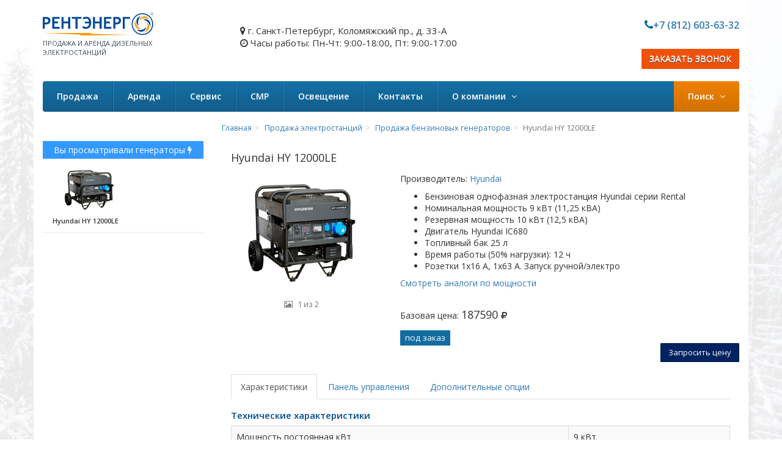

--- FILE ---
content_type: text/html; charset=UTF-8
request_url: https://rentenergo.ru/products/gasoline-generators/hyundai-hy-12000le.html
body_size: 6244
content:
<!doctype html><html lang="ru"><head><meta charset="utf-8" /><meta name="viewport" content="width=device-width, initial-scale=1.0, user-scalable=no" /><title>
		Бензиновый генератор Hyundai HY 12000LE	</title><meta name="description" content="Продажа бензиновой электростанции Hyundai HY 12000LE серии Rental. Номинальная мощность 9 кВт (11,25 кВА). Резервная мощность 10 кВт (12,5 кВА). Двигатель Hyundai IC680. Топливный бак 25 л. Время работы (50% нагрузки): 12 ч." /><meta name="keywords" content="Hyundai HY 12000LE, бензиновый генератор Hyundai HY 12000LE" /><meta name="revisit-after" content="1 day" /><link type="text/css" rel="stylesheet" href="//fonts.googleapis.com/css?family=Open+Sans:400,600&amp;subset=latin,cyrillic" /><link rel="stylesheet" href="/Assets/Styles/bundle.css?v=6421ab6b991007be4cd33ff67bce76e4" /><link type="image/x-icon" rel="icon" href="/favicon.ico" /><script>
	(function (i, s, o, g, r, a, m) {
	i['GoogleAnalyticsObject'] = r; i[r] = i[r] || function () {
		(i[r].q = i[r].q || []).push(arguments)
	}, i[r].l = 1 * new Date(); a = s.createElement(o),
		m = s.getElementsByTagName(o)[0]; a.async = 1; a.src = g; m.parentNode.insertBefore(a, m)
	})(window, document, 'script', 'https://www.google-analytics.com/analytics.js', 'ga');
	ga('create', 'UA-28382021-1', 'auto');
	ga('send', 'pageview');
</script></head><body><header class="header"><div class="container"><div class="row"><div class="col-md-24"><div class="header-my" style="margin-bottom:20px;"><div class="row"><div class="col-md-6"><a href="/" class="brand"><img src="/Content/Images/header-logo.svg" alt="Дизельные электростанции" /></a><span class="brand-desc">Продажа и аренда дизельных электростанций</span></div><div class="col-md-18"><div class="row"><div class="col-md-12 adresshead"><div class="hidden-xs hidden-sm"><p style="margin-bottom: 0px; padding-top: 10px;"><i class="icon icon-map-marker"></i> г. Санкт-Петербург, Коломяжский пр., д. 33-А</p><p style="margin-bottom: 0px;"><i class="icon icon-clock-o"></i> Часы работы: Пн-Чт: 9:00-18:00, Пт: 9:00-17:00</p></div></div><div class="col-md-12"><div class="contacts" style="margin-bottom:20px;margin-top: 30px;"><i class="icon icon-phone" style="font-size:18px;color:#069;"></i><a rel="nofollow" href="tel:+78126036332" class="phone">+7 (812) 603-63-32</a><br></div></div></div><div class="row"><div class="col-md-12 hidden-xs hidden-sm" style="font-size:14px;color:#666;padding-left: 0px;"></div><div class="col-md-12 callbackhead"><!--noindex--><a style="font-size:14px;background-color:#f05108;border-color:#f05108;text-shadow: #fff 0 -1px 0, #333 0 1px 0;" class="btn btn-primary" rel="nofollow" data-remote="/contacts/callback" data-target="#modal-remote" data-toggle="modal" href="javascript:void(0);"> ЗАКАЗАТЬ ЗВОНОК </a><!--/noindex--></div></div></div></div></div><div class="row"><div class="col-md-24"><nav role="navigation" class="navbar navbar-inverse menu"><div class="navbar-header"><button data-target="#navbar-menu" data-toggle="collapse" class="navbar-toggle" type="button"><span class="sr-only">Toggle navigation</span>
				МЕНЮ
				</button></div><div class="collapse navbar-collapse" id="navbar-menu"><ul class="nav navbar-nav"><li><a href="/sales">Продажа</a></li><li><a href="/arenda-tech"> Аренда</a></li><ul class="dropdown-menu"><li><a href="/rent">Аренда генераторов</a></li><li><a href="/rent/diesel-generators">Аренда дизельных генераторов</a></li><li><a href="/rent/gasoline-generators">Аренда бензиновых генераторов</a></li><li><a href="/contents/arenda-manipulyatora.html">Аренда манипуляторов</a></li><li><a href="/contents/teploventilyator-dizel.html">Аренда тепловых пушек</a></li></ul><li><a href="/services"> Сервис</a><ul class="dropdown-menu"><li><a href="/services/maintenance.html">Техническое обслуживание генераторов</a></li><li><a href="/parts">Комплектующие и запчасти для генераторов</a></li><li class="divider"></li><li><a href="/services/delivery-diesel-fuel.html">Поставка дизельного топлива</a></li></ul></li><li><a href="/smr"> СМР</a><ul class="dropdown-menu"><li><a href="/smr">Строительно-Монтажные работы</a></li><li><a href="/smr/electrical-work">Электромонтажные работы</a></li></ul></li><li><a href="/led"> Освещение</a></li><li><a href="/contents/contact.html" class=">Контакты">Контакты</a></li><li class="dropdown"><a data-hover="dropdown" data-toggle="dropdown" class="dropdown-toggle" href="/contents/about.html"> О компании <i class="icon icon-angle-down"></i></a><ul class="dropdown-menu"><li><a href="/news">Новости</a></li><li><a href="/stocks">Специальные предложения</a></li><li><a href="/contents/payment-delivery.html">Оплата и доставка</a></li><li><a href="/contents/licenses-and-certificates.html">Лицензии и Сертификаты</a></li><li><a href="/contents/warranty.html">Гарантия на оборудование</a></li></ul></li></ul><ul class="nav navbar-nav navbar-right" style="margin-right: 0px;"><li class="dropdown"><a href="#" class="dropdown-toggle" data-toggle="dropdown" data-hover="dropdown">
							Поиск
							<i class="icon icon-angle-down"></i></a><div class="dropdown-menu search"><form action="/search" class="form-inline" method="post" role="search"><div class="input-group"><input name="query" class="form-control" placeholder="Поиск..." type="text"><span class="input-group-btn"><button type="submit" class="btn btn-default"><i class="icon icon-search"></i></button></span></div></form></div></li></ul></div></nav></div></div></div></div></div></header><section class="section"><div class="container"><div class="row"><div class="col-md-6"><div class="widget"><div class="widget-title" style="text-align:center; font-size:14px;padding:5px;">
			Вы просматривали генераторы
			<i class="icon icon-bolt"></i></div><div class="widget-body" style="font-weight:600;"><ol class="list-group"><li class="list-group-item" style="border-bottom: 1px solid #eaecee;margin-bottom: 1px;"><figure class="image clearfix"><a class="item-image" href="/products/gasoline-generators/hyundai-hy-12000le.html"><div class="catalog-action"></div><img style="width:120px; height:80px;" class="img-responsive" itemprop="image" src="/Files/Products/Small/577657710f8d3.jpg" alt="" /></a></figure><span style="font-size:11px;">Hyundai HY 12000LE</span></li></ol></div></div></div><div class="col-md-18"><div class="row"><div class="col-md-24 hidden-xs hidden-sm"><ul class="breadcrumb"><li><a href="/">Главная</a></li><li><a href="/products">Продажа электростанций</a></li><li><a href="/products/gasoline-generators">Продажа бензиновых генераторов</a></li><li class="active">Hyundai HY 12000LE</li></ul></div></div><div class="row"><div class="col-md-24"><article class="product" itemscope itemtype="http://schema.org/Product"><div class="col-md-24"><header class="product-header"><h1 class="product-name" itemprop="name">
				Hyundai HY 12000LE			</h1></header></div><div class="row"><div class="col-md-8"><footer class="product-footer"><div class="product-images"><a class="image" href="/Files/Products/Large/577657710f8d3.jpg" data-fancybox="true" data-fancybox-group="gallery" title="Бензиновая электростанция Hyundai HY 12000LE"><img class="img-responsive" itemprop="image" src="/Files/Products/Medium/577657710f8d3.jpg" title="Бензиновая электростанция Hyundai HY 12000LE" alt="Бензиновая электростанция Hyundai HY 12000LE" /></a><a class="image" href="/Files/Products/Large/5776577d5731a.jpg" data-fancybox="true" data-fancybox-group="gallery" title="Бензиновая электростанция Hyundai HY 12000LE"><img class="img-responsive" itemprop="image" src="/Files/Products/Medium/5776577d5731a.jpg" title="Бензиновая электростанция Hyundai HY 12000LE" alt="Бензиновая электростанция Hyundai HY 12000LE" /></a><small class="product-images-count"><i class="icon icon-image" style="margin-right: 5px;"></i>
						1 из 2					</small></div></footer></div><div class="col-md-16"><section class="product-body"><div class="product-description"><span>Производитель:</span><a href="/producers/hyundai" title="Посмотреть все товары производителя" target="_parent">
						Hyundai					</a><div class="descproduct" itemprop="description"><ul><li>Бензиновая однофазная электростанция Hyundai серии Rental</li><li>Номинальная мощность 9 кВт (11,25 кВА)</li><li>Резервная мощность 10 кВт (12,5 кВА)</li><li>Двигатель Hyundai IC680</li><li>Топливный бак 25 л</li><li>Время работы (50% нагрузки): 12 ч</li><li>Розетки 1х16 А, 1х63 А. Запуск ручной/электро</li></ul><span><a href="#analog">Смотреть аналоги по мощности</a></span></div></div><div itemprop="offers" itemscope itemtype="http://schema.org/Offer"><div style="margin-bottom:15px;">
						Базовая цена:
						<span class="product-price" itemprop="price">
							187590						</span><meta itemprop="priceCurrency" content="RUR" /><i class="icon icon-rub"></i></div><div class="label" style="font-size:18px; padding-left: 0px;"><link itemprop="availability" href="http://schema.org/InStock" /><span class="label label-order">под заказ</span></div></div><div class="order pull-right"><!--noindex--><a style="font-size:13px;" class="btn btn-primary" rel="nofollow" data-remote="/contacts/callback" data-target="#modal-remote" data-toggle="modal" href="javascript:void(0);">
						Запросить цену
					</a><!--/noindex--></div></section></div></div><div class="col-md-24" style="margin-top:20px;"><div class="tabbable"><ul class="nav nav-tabs"><li class="active"><a href="#characteristics" data-toggle="tab">
						Характеристики
					</a></li><li><a href="#control-panel" data-toggle="tab">
						Панель управления
					</a></li><li><a href="#additional-options" data-toggle="tab">
						Дополнительные опции
					</a></li></ul><div class="tab-content"><div id="characteristics" class="tab-pane fade in active" style="text-align: justify;"><div class="row"><div class="col-md-24"><h3 style="font-size:15px; color:#024D92;"><strong>Технические характеристики</strong></h3></div></div><table class="table table-striped table-bordered table-hover"><tr><td>
								Мощность постоянная кВт							</td><td>
								9 кВт							</td></tr><tr><td>
								Мощность постоянная кВА							</td><td>
								11.25 кВА							</td></tr><tr><td>
								Мощность резервная, кВт							</td><td>
								10 кВт							</td></tr><tr><td>
								Мощность резервная, кВА							</td><td>
								12.5 кВА							</td></tr><tr><td>
								Выходное напряжение							</td><td>
								230 В							</td></tr><tr><td>
								Число фаз							</td><td>
								Однофазная							</td></tr><tr><td>
								Двигатель							</td><td>
								Hyundai IC680							</td></tr><tr><td>
								Емкость топливного бака							</td><td>
								25 л							</td></tr><tr><td>
								Емкость масляной системы							</td><td>
								1.5 л							</td></tr><tr><td>
								Расход топлива							</td><td>
								2.8 л/час							</td></tr><tr><td>
								Уровень шума на расстоянии, 1м/7м							</td><td>
								- / 72 дБ(А)							</td></tr><tr><td>
								Габариты в кожухе (Д х Ш х В), мм							</td><td>
								1060 х 730 х 840							</td></tr><tr><td>
								Вес:  исполнение в кожухе							</td><td>
								170 кг							</td></tr></table></div><div id="control-panel" class="tab-pane fade" style="text-align: justify;"><div class="row" style="margin-top:35px;margin-bottom:35px;"><div class="col-md-24"></div></div></div><div id="additional-options" class="tab-pane fade" style="text-align: justify;"><div class="row" style="margin-top:35px;margin-bottom:35px;"><div class="col-md-24 additional"></div></div></div></div></div></div><div class="row"><div class="col-md-24" id="analog"><div class="featured desc"><div class="heading"><i class="icon icon-bolt"></i> Аналоги по мощности
		</div><div class="thumbnails"><div class="row"><div class="col-md-6"><div class="thumbnail featured"><a href="/products/gasoline-generators/gesan-gp-12tf-v-auto.html"><img class="img-responsive" src="/Files/Products/Medium/5776612dd31e5.jpg" alt="" /><span class="caption">
										Gesan GP 12 TF V auto									</span></a></div></div><div class="col-md-6"><div class="thumbnail featured"><a href="/products/gasoline-generators/gesan-gp12000v-auto.html"><img class="img-responsive" src="/Files/Products/Medium/57765f778beb9.jpg" alt="" /><span class="caption">
										Gesan GP 12000 V auto									</span></a></div></div><div class="col-md-6"><div class="thumbnail featured"><a href="/products/gasoline-generators/gesan-g12000h-auto.html"><img class="img-responsive" src="/Files/Products/Medium/57765e4a7d167.jpg" alt="" /><span class="caption">
										Gesan G 12000 H auto									</span></a></div></div><div class="col-md-6"><div class="thumbnail featured"><a href="/products/gasoline-generators/hyundai-hy-12000le-3.html"><img class="img-responsive" src="/Files/Products/Medium/57765b206e346.jpg" alt="" /><span class="caption">
										Hyundai HY 12000LE-3									</span></a></div></div></div></div></div></div></div></article><div class="row"><div class="col-md-24"><div class="alert alert-info" style="font-size:11px;"><a href="#" class="close" data-dismiss="alert">&times;</a><strong>Обращаем ваше внимание</strong>на то, что все цены и предложения на настоящей странице носят исключительно информационный характер
				 и не являются публичной офертой в соответствии со ст. 437 ГК РФ.
		</div></div></div></div></div></div></div></div></section><footer class="footer"><div id="modal-remote" class="modal fade"><div class="modal-dialog"><div class="modal-content"></div></div></div><div id="zayavka" class="modal fade"><div class="modal-dialog"><div class="modal-content"></div></div></div><a style="display: block;" href="#" id="totop"><i class="icon icon-angle-up"></i></a><!-- Yandex.Metrika counter --><script type="text/javascript"> (function (d, w, c) { (w[c] = w[c] || []).push(function () { try { w.yaCounter6643837 = new Ya.Metrika({ id: 6643837, clickmap: true, trackLinks: true, accurateTrackBounce: true, webvisor: true }); } catch (e) { } }); var n = d.getElementsByTagName("script")[0], s = d.createElement("script"), f = function () { n.parentNode.insertBefore(s, n); }; s.type = "text/javascript"; s.async = true; s.src = "https://mc.yandex.ru/metrika/watch.js"; if (w.opera == "[object Opera]") { d.addEventListener("DOMContentLoaded", f, false); } else { f(); } })(document, window, "yandex_metrika_callbacks"); </script><noscript><div><img src="https://mc.yandex.ru/watch/6643837" style="position:absolute; left:-9999px;" alt="" /></div></noscript><!-- /Yandex.Metrika counter --><!-- BEGIN JIVOSITE CODE {literal} --><script type='text/javascript'>
	(function () { var widget_id = 'TCrK8Q80lB'; var d = document; var w = window; function l() { var s = document.createElement('script'); s.type = 'text/javascript'; s.async = true; s.src = '//code.jivosite.com/script/widget/' + widget_id; var ss = document.getElementsByTagName('script')[0]; ss.parentNode.insertBefore(s, ss); } if (d.readyState == 'complete') { l(); } else { if (w.attachEvent) { w.attachEvent('onload', l); } else { w.addEventListener('load', l, false); } } })();
</script><!-- {/literal} END JIVOSITE CODE --><div id="go_top"><div id="foot_phone" class="popup" style="background: #ff5426;text-shadow: #fff 0 -1px 0, #333 0 1px 0;top: -45px;z-index:2;"><!--noindex--><a href="javascript:void(0);" data-toggle="modal" data-target="#modal-remote" data-remote="/contacts/callback" rel="nofollow">
			ЗАКАЗАТЬ ЗВОНОК
		</a><!--/noindex--></div></div><div class="content"><div class="container"><div class="row"><div class="col-md-6"><div class="block"><div class="title"><a href="#">О компании</a></div><div class="list"><ul><li><a href="/news">Новости</a></li><li><a href="/stocks">Специальные предложения</a></li><li><a href="/contents/payment-delivery.html">Оплата и доставка</a></li><li><a href="/contents/licenses-and-certificates.html">Лицензии и Сертификаты</a></li><li><a href="/contents/warranty.html">Гарантия на оборудование</a></li><li><a href="/contents/job.html">Вакансии</a></li><li><a href="/contents/dolgniki.html">Неплательщики</a></li><li><a href="/sitemap.html">Карта сайта</a></li><li><a href="/contents/contact.html">Контакты</a></li></ul></div></div></div><div class="col-md-6"><div class="block"><div class="title">Генераторы в аренду </div><div class="list"><ul><li><a href="/generators-to-10kW.html">Генераторы до 10 кВт</a></li><li><a href="/generators-to-20kW.html">Генераторы до 20 кВт</a></li><li><a href="/generators-to-30kW.html">Генераторы до 30 кВт</a></li><li><a href="/generators-to-50kW.html">Генераторы до 50 кВт</a></li><li><a href="/generators-to-100kW.html">Генераторы до 100 кВт</a></li><li><a href="/generators-to-200kW.html">Генераторы до 200 кВт</a></li><li><a href="/generators-200kW-and-more.html">Генераторы более 200 кВт</a></li></ul></div></div></div><div class="col-md-6"><div class="block"><div class="title">Оборудование </div><div class="list"><ul><li><a href="/products/diesel-generators">Дизельные генераторы </a></li><li><a href="/products/gasoline-generators">Бензиновые генераторы </a></li><li><a href="#">Тепловые пушки </a></li><li><a href="/lighting">Светодиодное осветительное оборудование </a></li><li><a href="/parts">Запасные части </a></li></ul></div></div><div class="block"><div class="title">Рынок генераторов </div><div class="list"><ul><li><a href="/engines">Дизельные двигатели</a></li><li><a href="/alternators">Альтернаторы</a></li><li><a href="/rentcompany">Арендные компании</a></li></ul></div></div></div><div class="col-md-6"><div class="block"><div class="title">Контакты </div><address id="company_address"><div itemtype="http://schema.org/LocalBusiness" itemscope=""><span itemprop="name"><strong>OOO «БЭК 2»</strong></span><br /><div itemtype="http://schema.org/PostalAddress" itemscope="" itemprop="address"><span itemprop="postalCode">197341</span>,
								<span itemprop="addressLocality">Санкт-Петербург</span>,
								<br /><span itemprop="streetAddress">
									Коломяжский пр., д. 33-А								</span></div><p style="margin: 0px;">
								Телефон:
								<span itemprop="telephone"><a rel="nofollow" href="tel:+78126036332">+7 (812) 603-63-32</a></span><br />
								E-mail:
								<span itemprop="email"><a href="mailto:info@rentenergo.ru">info@rentenergo.ru</a></span><br />
								Часы работы:
							<time itemprop="openingHours" datetime="Mo,Tu,We,Th 9:00-18:00">Пн-Чт: 9:00-18:00</time>,</br><time itemprop="openingHours" datetime="Fr 9:00-17:00">Пт: 9:00-17:00</time></p></div></address></div><div class="block"><div class="title">Присоединяйтесь</div><ul class="social-icons"><li><!--noindex--><a rel="nofollow" target="_blank" href="//vk.com/rentenergo_generator" class="vk"></a><!--/noindex--></li><li><!--noindex--><a rel="nofollow" target="_blank" href="//www.twitter.com/rentenergo" class="tw"></a><!--/noindex--></li><li><!--noindex--><a rel="nofollow" target="_blank" href="//www.facebook.com/rentenergo" class="fb"></a><!--/noindex--></li><li><!--noindex--><a rel="nofollow" target="_blank" href="//www.youtube.com/user/rentenergo" class="yt"></a><!--/noindex--></li><li><!--noindex--><a rel="nofollow" target="_blank" href="//www.rentenergo.livejournal.com" class="lj"></a><!--/noindex--></li></ul></div></div></div></div></div><div class="bottom"><div class="container"><div class="row"><div class="col-md-12"><span class="copy">
					2006 - 2026 &copy; Все права защищены
				</span><p style="margin-top: 20px;"><small><a style="color:#a6a6a6;" href="https://9705222.ru" target="_blank" title="Разработка сайтов" rel="nofollow"> Made in 🏗️ Saint Petersburg</a></small></p></div><div class="col-md-12"><a href="/" class="brand"><img alt="" src="/Content/Images/footer-logo.svg" /></a></div></div></div></div></footer><script src="/Assets/Scripts/bundle.js?v=6ff5b41ad0265a3d5b28e6847111c18e" defer></script><script src="/Content/Scripts/tablesorter.min.js" defer></script></body></html>


--- FILE ---
content_type: image/svg+xml
request_url: https://rentenergo.ru/Content/Images/footer-logo.svg
body_size: 2596
content:
<?xml version="1.0" encoding="utf-8"?>
<!-- Generator: Adobe Illustrator 16.0.0, SVG Export Plug-In . SVG Version: 6.00 Build 0)  -->
<!DOCTYPE svg PUBLIC "-//W3C//DTD SVG 1.1//EN" "http://www.w3.org/Graphics/SVG/1.1/DTD/svg11.dtd">
<svg version="1.1" id="Layer_1" xmlns="http://www.w3.org/2000/svg" xmlns:xlink="http://www.w3.org/1999/xlink" x="0px" y="0px"
	 width="180.723px" height="37.708px" viewBox="0 0 180.723 37.708" enable-background="new 0 0 180.723 37.708"
	 xml:space="preserve">
<polygon fill="#FFFFFF" points="0.038,33.412 78.806,33.42 78.957,35.032 142.539,36.326 61.075,37.708 61.485,36.077 "/>
<g>
	<path fill="#FFFFFF" d="M3.332,19.554v6.95H0V7.684C2.459,7.59,3.766,7.543,3.921,7.543c2.93,0,5.091,0.454,6.484,1.36
		c1.393,0.907,2.089,2.332,2.089,4.273c0,4.312-2.549,6.47-7.644,6.47C4.464,19.646,3.958,19.615,3.332,19.554z M3.332,10.583v5.996
		c0.574,0.052,1.021,0.077,1.337,0.077c1.525,0,2.638-0.249,3.341-0.748c0.703-0.498,1.055-1.322,1.055-2.474
		c0-1.935-1.573-2.902-4.718-2.902C3.875,10.532,3.537,10.549,3.332,10.583z"/>
	<path fill="#FFFFFF" d="M18.819,10.678v4.361h6.223v2.841h-6.223v5.633h8.525v2.99H15.488V7.69h12.004v2.988H18.819z"/>
	<path fill="#FFFFFF" d="M41.468,26.504v-8.476h-7.496v8.476h-3.332V7.69h3.332v7.35h7.496V7.69h3.283v18.814H41.468z"/>
	<path fill="#FFFFFF" d="M56.767,10.678v15.826h-3.332V10.678h-5.978V7.69h15.581v2.988H56.767z"/>
	<path fill="#FFFFFF" d="M65.039,8.866c1.712-1.013,3.684-1.52,5.918-1.52c2.549,0,4.528,0.865,5.935,2.593s2.111,4.089,2.111,7.082
		c0,2.985-0.778,5.361-2.333,7.127c-1.556,1.767-3.686,2.65-6.387,2.65c-2.197,0-4.125-0.572-5.783-1.715l1.445-2.891
		c1.356,1.11,2.79,1.665,4.301,1.665c1.612,0,2.879-0.495,3.801-1.489c0.922-0.993,1.445-2.441,1.573-4.34h-7.055v-2.744h6.958
		c-0.179-1.588-0.684-2.827-1.519-3.714c-0.834-0.888-1.911-1.332-3.231-1.332c-1.557,0-2.986,0.458-4.29,1.372L65.039,8.866z"/>
	<path fill="#FFFFFF" d="M92.785,26.504v-8.476h-7.497v8.476h-3.332V7.69h3.332v7.35h7.497V7.69h3.284v18.814H92.785z"/>
	<path fill="#FFFFFF" d="M103.28,10.678v4.361h6.221v2.841h-6.221v5.633h8.524v2.99H99.948V7.69h12.004v2.988H103.28z"/>
	<path fill="#FFFFFF" d="M118.433,19.554v6.95h-3.332V7.684c2.459-0.094,3.766-0.141,3.921-0.141c2.93,0,5.09,0.454,6.484,1.36
		c1.391,0.907,2.088,2.332,2.088,4.273c0,4.312-2.548,6.47-7.643,6.47C119.566,19.646,119.059,19.615,118.433,19.554z
		 M118.433,10.583v5.996c0.574,0.052,1.019,0.077,1.336,0.077c1.525,0,2.64-0.249,3.343-0.748c0.703-0.498,1.053-1.322,1.053-2.474
		c0-1.935-1.572-2.902-4.717-2.902C118.976,10.532,118.639,10.549,118.433,10.583z"/>
	<path fill="#FFFFFF" d="M142.3,10.678h-8.379v15.826h-3.332V7.69h11.71V10.678z"/>
</g>
<path fill-rule="evenodd" clip-rule="evenodd" fill="#FFFFFF" d="M152.156,24.351c-1.345-1.474-2.069-3.31-2.173-5.197v-0.981
	c0.104-1.5,0.569-2.974,1.448-4.292c0.052,3.36,1.267,6.696,3.696,9.358c1.501,1.654,3.336,2.87,5.301,3.671
	C157.481,27.583,154.3,26.73,152.156,24.351L152.156,24.351z M164.331,6.823c3.881-0.672,7.628,1.448,9.206,4.963
	c-2.87-1.732-6.335-2.482-9.824-1.861c-2.226,0.388-4.241,1.267-5.947,2.508C158.747,9.588,161.178,7.365,164.331,6.823
	L164.331,6.823z M173.431,24.79c-0.568,3.931-3.774,6.851-7.574,7.24c2.508-2.172,4.292-5.249,4.81-8.791
	c0.334-2.223,0.103-4.42-0.544-6.411C172.528,18.637,173.872,21.636,173.431,24.79z"/>
<path fill-rule="evenodd" clip-rule="evenodd" fill="#FFFFFF" d="M169.684,3.125c6.127,2.741,10.418,8.894,10.418,16.028
	c0,7.161-4.291,13.313-10.418,16.056v-1.811c5.223-2.611,8.79-8.013,8.79-14.245c0-6.23-3.567-11.607-8.79-14.22V3.125
	L169.684,3.125z M169.684,14.578c2.844,2.094,4.705,5.067,5.453,8.273c1.425-3.567,0.313-7.755-2.92-10.083
	c-0.776-0.569-1.654-0.982-2.533-1.241V14.578z M162.599,1.625c2.534,0,4.914,0.544,7.085,1.5v1.809
	c-2.146-1.085-4.525-1.679-7.085-1.679V1.625L162.599,1.625z M169.684,35.209c-2.171,0.956-4.551,1.498-7.085,1.498v-1.627
	c2.56,0,4.938-0.595,7.085-1.682V35.209L169.684,35.209z M169.684,11.527v3.051c-0.053-0.026-0.079-0.051-0.105-0.077
	c-1.835-1.318-3.851-2.121-5.918-2.482C165.547,11.14,167.667,10.959,169.684,11.527L169.684,11.527z M162.599,31.28v-3.129
	c0.311-0.103,0.646-0.232,0.983-0.336c2.094-0.801,3.878-2.068,5.301-3.619c-0.415,2.973-2.381,5.635-5.327,6.773
	C163.245,31.098,162.91,31.174,162.599,31.28z M162.599,1.625L162.599,1.625v1.629c-2.249,0-4.395,0.465-6.334,1.292V2.815
	C158.231,2.04,160.35,1.625,162.599,1.625L162.599,1.625z M162.599,36.708L162.599,36.708c-2.249,0-4.368-0.414-6.334-1.188v-1.731
	c1.939,0.827,4.085,1.293,6.334,1.293V36.708L162.599,36.708z M162.599,28.151v3.129c-2.198,0.542-4.447,0.181-6.334-0.906v-1.81
	C158.335,28.9,160.48,28.772,162.599,28.151L162.599,28.151z M156.265,21.74v-0.389c0.079,0.182,0.13,0.337,0.182,0.517
	C156.395,21.817,156.344,21.792,156.265,21.74L156.265,21.74z M156.265,12.019V7.882c1.061-0.724,2.276-1.242,3.596-1.474
	C158.257,7.96,157.015,9.873,156.265,12.019z M156.265,35.519c-6.566-2.534-11.22-8.895-11.22-16.365
	c0-7.445,4.654-13.806,11.22-16.338v1.731c-5.635,2.457-9.591,8.067-9.591,14.607c0,6.566,3.957,12.177,9.591,14.634V35.519
	L156.265,35.519z M156.265,7.882c-1.965,1.421-3.335,3.619-3.568,6.205c-0.259,3.103,1.19,5.946,3.568,7.652v-0.389
	c-0.621-1.835-0.905-3.825-0.723-5.868c0.103-1.214,0.361-2.352,0.723-3.464V7.882L156.265,7.882z M156.265,28.564
	c-0.93-0.153-1.86-0.387-2.74-0.723c0.749,1.059,1.68,1.914,2.74,2.532V28.564z"/>
<g>
	
		<ellipse fill="#FFFFFF" stroke="#004899" stroke-width="0.35" stroke-miterlimit="10" cx="178.388" cy="2.438" rx="1.956" ry="2.063"/>
	<text transform="matrix(1 0 0 1 177.2739 3.5479)" fill="#FFFFFF" font-family="'Arial-BoldMT'" font-size="3.1054">R</text>
</g>
</svg>


--- FILE ---
content_type: text/plain
request_url: https://www.google-analytics.com/j/collect?v=1&_v=j102&a=678554683&t=pageview&_s=1&dl=https%3A%2F%2Frentenergo.ru%2Fproducts%2Fgasoline-generators%2Fhyundai-hy-12000le.html&ul=en-us%40posix&dt=%D0%91%D0%B5%D0%BD%D0%B7%D0%B8%D0%BD%D0%BE%D0%B2%D1%8B%D0%B9%20%D0%B3%D0%B5%D0%BD%D0%B5%D1%80%D0%B0%D1%82%D0%BE%D1%80%20Hyundai%20HY%2012000LE&sr=1280x720&vp=1280x720&_u=IEBAAEABAAAAACAAI~&jid=1494615936&gjid=1883805185&cid=126617.1768790540&tid=UA-28382021-1&_gid=889884644.1768790540&_r=1&_slc=1&z=182878496
body_size: -450
content:
2,cG-LGBSE142TR

--- FILE ---
content_type: image/svg+xml
request_url: https://rentenergo.ru/Content/Images/header-logo.svg
body_size: 2609
content:
<?xml version="1.0" encoding="utf-8"?>
<!-- Generator: Adobe Illustrator 16.0.0, SVG Export Plug-In . SVG Version: 6.00 Build 0)  -->
<!DOCTYPE svg PUBLIC "-//W3C//DTD SVG 1.1//EN" "http://www.w3.org/Graphics/SVG/1.1/DTD/svg11.dtd">
<svg version="1.1" id="Layer_1" xmlns="http://www.w3.org/2000/svg" xmlns:xlink="http://www.w3.org/1999/xlink" x="0px" y="0px"
	 width="180.723px" height="37.708px" viewBox="0 0 180.723 37.708" enable-background="new 0 0 180.723 37.708"
	 xml:space="preserve">
<polygon fill="#FF9900" points="0.038,33.412 78.806,33.42 78.957,35.032 142.539,36.326 61.075,37.708 61.485,36.077 "/>
<g>
	<path fill="#004899" d="M3.332,19.554v6.95H0V7.684C2.459,7.59,3.766,7.543,3.921,7.543c2.93,0,5.091,0.454,6.484,1.36
		c1.393,0.907,2.089,2.332,2.089,4.273c0,4.312-2.549,6.47-7.644,6.47C4.464,19.646,3.958,19.615,3.332,19.554z M3.332,10.583v5.996
		c0.574,0.052,1.021,0.077,1.337,0.077c1.525,0,2.638-0.249,3.341-0.748c0.703-0.498,1.055-1.322,1.055-2.474
		c0-1.935-1.573-2.902-4.718-2.902C3.875,10.532,3.537,10.549,3.332,10.583z"/>
	<path fill="#004899" d="M18.819,10.678v4.361h6.223v2.841h-6.223v5.633h8.525v2.99H15.488V7.69h12.004v2.988H18.819z"/>
	<path fill="#004899" d="M41.468,26.504v-8.476h-7.496v8.476h-3.332V7.69h3.332v7.35h7.496V7.69h3.283v18.814H41.468z"/>
	<path fill="#004899" d="M56.767,10.678v15.826h-3.332V10.678h-5.978V7.69h15.581v2.988H56.767z"/>
	<path fill="#004899" d="M65.039,8.866c1.712-1.013,3.684-1.52,5.918-1.52c2.549,0,4.528,0.865,5.935,2.593s2.111,4.089,2.111,7.082
		c0,2.985-0.778,5.361-2.333,7.127c-1.556,1.767-3.686,2.65-6.387,2.65c-2.197,0-4.125-0.572-5.783-1.715l1.445-2.891
		c1.356,1.11,2.79,1.665,4.301,1.665c1.612,0,2.879-0.495,3.801-1.489c0.922-0.993,1.445-2.441,1.573-4.34h-7.055v-2.744h6.958
		c-0.179-1.588-0.684-2.827-1.519-3.714c-0.834-0.888-1.911-1.332-3.231-1.332c-1.557,0-2.986,0.458-4.29,1.372L65.039,8.866z"/>
	<path fill="#004899" d="M92.785,26.504v-8.476h-7.497v8.476h-3.332V7.69h3.332v7.35h7.497V7.69h3.284v18.814H92.785z"/>
	<path fill="#004899" d="M103.28,10.678v4.361h6.221v2.841h-6.221v5.633h8.524v2.99H99.948V7.69h12.004v2.988H103.28z"/>
	<path fill="#004899" d="M118.433,19.554v6.95h-3.332V7.684c2.459-0.094,3.766-0.141,3.921-0.141c2.93,0,5.09,0.454,6.484,1.36
		c1.391,0.907,2.088,2.332,2.088,4.273c0,4.312-2.548,6.47-7.643,6.47C119.566,19.646,119.059,19.615,118.433,19.554z
		 M118.433,10.583v5.996c0.574,0.052,1.019,0.077,1.336,0.077c1.525,0,2.64-0.249,3.343-0.748c0.703-0.498,1.053-1.322,1.053-2.474
		c0-1.935-1.572-2.902-4.717-2.902C118.976,10.532,118.639,10.549,118.433,10.583z"/>
	<path fill="#004899" d="M142.3,10.678h-8.379v15.826h-3.332V7.69h11.71V10.678z"/>
</g>
<path fill-rule="evenodd" clip-rule="evenodd" fill="#FF9900" d="M152.156,24.351c-1.345-1.474-2.069-3.31-2.173-5.197v-0.981
	c0.104-1.5,0.569-2.974,1.448-4.292c0.052,3.36,1.267,6.696,3.696,9.358c1.501,1.654,3.336,2.87,5.301,3.671
	C157.481,27.583,154.3,26.73,152.156,24.351L152.156,24.351z M164.331,6.823c3.881-0.672,7.628,1.448,9.206,4.963
	c-2.87-1.732-6.335-2.482-9.824-1.861c-2.226,0.388-4.241,1.267-5.947,2.508C158.747,9.588,161.178,7.365,164.331,6.823
	L164.331,6.823z M173.431,24.79c-0.568,3.931-3.774,6.851-7.574,7.24c2.508-2.172,4.292-5.249,4.81-8.791
	c0.334-2.223,0.103-4.42-0.544-6.411C172.528,18.637,173.872,21.636,173.431,24.79z"/>
<path fill-rule="evenodd" clip-rule="evenodd" fill="#004899" d="M169.684,3.125c6.127,2.741,10.418,8.894,10.418,16.028
	c0,7.161-4.291,13.313-10.418,16.056v-1.811c5.223-2.611,8.79-8.013,8.79-14.245c0-6.23-3.567-11.607-8.79-14.22V3.125
	L169.684,3.125z M169.684,14.578c2.844,2.094,4.705,5.067,5.453,8.273c1.425-3.567,0.313-7.755-2.92-10.083
	c-0.776-0.569-1.654-0.982-2.533-1.241V14.578z M162.599,1.625c2.534,0,4.914,0.544,7.085,1.5v1.809
	c-2.146-1.085-4.525-1.679-7.085-1.679V1.625L162.599,1.625z M169.684,35.209c-2.171,0.956-4.551,1.498-7.085,1.498v-1.627
	c2.56,0,4.938-0.595,7.085-1.682V35.209L169.684,35.209z M169.684,11.527v3.051c-0.053-0.026-0.079-0.051-0.105-0.077
	c-1.835-1.318-3.851-2.121-5.918-2.482C165.547,11.14,167.667,10.959,169.684,11.527L169.684,11.527z M162.599,31.28v-3.129
	c0.311-0.103,0.646-0.232,0.983-0.336c2.094-0.801,3.878-2.068,5.301-3.619c-0.415,2.973-2.381,5.635-5.327,6.773
	C163.245,31.098,162.91,31.174,162.599,31.28z M162.599,1.625L162.599,1.625v1.629c-2.249,0-4.395,0.465-6.334,1.292V2.815
	C158.231,2.04,160.35,1.625,162.599,1.625L162.599,1.625z M162.599,36.708L162.599,36.708c-2.249,0-4.368-0.414-6.334-1.188v-1.731
	c1.939,0.827,4.085,1.293,6.334,1.293V36.708L162.599,36.708z M162.599,28.151v3.129c-2.198,0.542-4.447,0.181-6.334-0.906v-1.81
	C158.335,28.9,160.48,28.772,162.599,28.151L162.599,28.151z M156.265,21.74v-0.389c0.079,0.182,0.13,0.337,0.182,0.517
	C156.395,21.817,156.344,21.792,156.265,21.74L156.265,21.74z M156.265,12.019V7.882c1.061-0.724,2.276-1.242,3.596-1.474
	C158.257,7.96,157.015,9.873,156.265,12.019z M156.265,35.519c-6.566-2.534-11.22-8.895-11.22-16.365
	c0-7.445,4.654-13.806,11.22-16.338v1.731c-5.635,2.457-9.591,8.067-9.591,14.607c0,6.566,3.957,12.177,9.591,14.634V35.519
	L156.265,35.519z M156.265,7.882c-1.965,1.421-3.335,3.619-3.568,6.205c-0.259,3.103,1.19,5.946,3.568,7.652v-0.389
	c-0.621-1.835-0.905-3.825-0.723-5.868c0.103-1.214,0.361-2.352,0.723-3.464V7.882L156.265,7.882z M156.265,28.564
	c-0.93-0.153-1.86-0.387-2.74-0.723c0.749,1.059,1.68,1.914,2.74,2.532V28.564z"/>
<g>
	
		<ellipse fill="none" stroke="#004899" stroke-width="0.35" stroke-miterlimit="10" cx="178.388" cy="2.438" rx="1.956" ry="2.063"/>
	<text transform="matrix(1 0 0 1 177.2739 3.5479)" fill="#004899" font-family="'Arial-BoldMT'" font-size="3.1054">R</text>
</g>
</svg>


--- FILE ---
content_type: application/javascript; charset=utf-8
request_url: https://rentenergo.ru/Assets/Scripts/bundle.js?v=6ff5b41ad0265a3d5b28e6847111c18e
body_size: 69551
content:
if(function(e,t){"object"==typeof module&&"object"==typeof module.exports?module.exports=e.document?t(e,!0):function(e){if(!e.document)throw new Error("jQuery requires a window with a document");return t(e)}:t(e)}("undefined"!=typeof window?window:this,function(h,e){var t=[],d=t.slice,g=t.concat,a=t.push,i=t.indexOf,n={},o=n.toString,m=n.hasOwnProperty,v={},y=h.document,r="2.1.1",T=function(e,t){return new T.fn.init(e,t)},s=/^[\s\uFEFF\xA0]+|[\s\uFEFF\xA0]+$/g,l=/^-ms-/,c=/-([\da-z])/gi,u=function(e,t){return t.toUpperCase()};function p(e){var t=e.length,n=T.type(e);return"function"!==n&&!T.isWindow(e)&&(!(1!==e.nodeType||!t)||("array"===n||0===t||"number"==typeof t&&0<t&&t-1 in e))}T.fn=T.prototype={jquery:r,constructor:T,selector:"",length:0,toArray:function(){return d.call(this)},get:function(e){return null!=e?e<0?this[e+this.length]:this[e]:d.call(this)},pushStack:function(e){var t=T.merge(this.constructor(),e);return t.prevObject=this,t.context=this.context,t},each:function(e,t){return T.each(this,e,t)},map:function(n){return this.pushStack(T.map(this,function(e,t){return n.call(e,t,e)}))},slice:function(){return this.pushStack(d.apply(this,arguments))},first:function(){return this.eq(0)},last:function(){return this.eq(-1)},eq:function(e){var t=this.length,n=+e+(e<0?t:0);return this.pushStack(0<=n&&n<t?[this[n]]:[])},end:function(){return this.prevObject||this.constructor(null)},push:a,sort:t.sort,splice:t.splice},T.extend=T.fn.extend=function(){var e,t,n,o,i,r,s=arguments[0]||{},a=1,l=arguments.length,c=!1;for("boolean"==typeof s&&(c=s,s=arguments[a]||{},a++),"object"==typeof s||T.isFunction(s)||(s={}),a===l&&(s=this,a--);a<l;a++)if(null!=(e=arguments[a]))for(t in e)n=s[t],s!==(o=e[t])&&(c&&o&&(T.isPlainObject(o)||(i=T.isArray(o)))?(r=i?(i=!1,n&&T.isArray(n)?n:[]):n&&T.isPlainObject(n)?n:{},s[t]=T.extend(c,r,o)):void 0!==o&&(s[t]=o));return s},T.extend({expando:"jQuery"+(r+Math.random()).replace(/\D/g,""),isReady:!0,error:function(e){throw new Error(e)},noop:function(){},isFunction:function(e){return"function"===T.type(e)},isArray:Array.isArray,isWindow:function(e){return null!=e&&e===e.window},isNumeric:function(e){return!T.isArray(e)&&0<=e-parseFloat(e)},isPlainObject:function(e){return"object"===T.type(e)&&!e.nodeType&&!T.isWindow(e)&&!(e.constructor&&!m.call(e.constructor.prototype,"isPrototypeOf"))},isEmptyObject:function(e){var t;for(t in e)return!1;return!0},type:function(e){return null==e?e+"":"object"==typeof e||"function"==typeof e?n[o.call(e)]||"object":typeof e},globalEval:function(e){var t,n=eval;(e=T.trim(e))&&(1===e.indexOf("use strict")?((t=y.createElement("script")).text=e,y.head.appendChild(t).parentNode.removeChild(t)):n(e))},camelCase:function(e){return e.replace(l,"ms-").replace(c,u)},nodeName:function(e,t){return e.nodeName&&e.nodeName.toLowerCase()===t.toLowerCase()},each:function(e,t,n){var o=0,i=e.length,r=p(e);if(n){if(r)for(;o<i&&!1!==t.apply(e[o],n);o++);else for(o in e)if(!1===t.apply(e[o],n))break}else if(r)for(;o<i&&!1!==t.call(e[o],o,e[o]);o++);else for(o in e)if(!1===t.call(e[o],o,e[o]))break;return e},trim:function(e){return null==e?"":(e+"").replace(s,"")},makeArray:function(e,t){var n=t||[];return null!=e&&(p(Object(e))?T.merge(n,"string"==typeof e?[e]:e):a.call(n,e)),n},inArray:function(e,t,n){return null==t?-1:i.call(t,e,n)},merge:function(e,t){for(var n=+t.length,o=0,i=e.length;o<n;o++)e[i++]=t[o];return e.length=i,e},grep:function(e,t,n){for(var o=[],i=0,r=e.length,s=!n;i<r;i++)!t(e[i],i)!==s&&o.push(e[i]);return o},map:function(e,t,n){var o,i=0,r=e.length,s=[];if(p(e))for(;i<r;i++)null!=(o=t(e[i],i,n))&&s.push(o);else for(i in e)null!=(o=t(e[i],i,n))&&s.push(o);return g.apply([],s)},guid:1,proxy:function(e,t){var n,o,i;return"string"==typeof t&&(n=e[t],t=e,e=n),T.isFunction(e)?(o=d.call(arguments,2),(i=function(){return e.apply(t||this,o.concat(d.call(arguments)))}).guid=e.guid=e.guid||T.guid++,i):void 0},now:Date.now,support:v}),T.each("Boolean Number String Function Array Date RegExp Object Error".split(" "),function(e,t){n["[object "+t+"]"]=t.toLowerCase()});var f=function(n){var e,h,x,r,o,g,u,m,w,c,d,v,C,i,y,b,s,a,T,$="sizzle"+-new Date,k=n.document,E=0,p=0,l=ie(),f=ie(),S=ie(),D=function(e,t){return e===t&&(d=!0),0},N="undefined",A={}.hasOwnProperty,t=[],L=t.pop,j=t.push,R=t.push,I=t.slice,P=t.indexOf||function(e){for(var t=0,n=this.length;t<n;t++)if(this[t]===e)return t;return-1},H="checked|selected|async|autofocus|autoplay|controls|defer|disabled|hidden|ismap|loop|multiple|open|readonly|required|scoped",O="[\\x20\\t\\r\\n\\f]",W="(?:\\\\.|[\\w-]|[^\\x00-\\xa0])+",F=W.replace("w","w#"),M="\\["+O+"*("+W+")(?:"+O+"*([*^$|!~]?=)"+O+"*(?:'((?:\\\\.|[^\\\\'])*)'|\"((?:\\\\.|[^\\\\\"])*)\"|("+F+"))|)"+O+"*\\]",q=":("+W+")(?:\\((('((?:\\\\.|[^\\\\'])*)'|\"((?:\\\\.|[^\\\\\"])*)\")|((?:\\\\.|[^\\\\()[\\]]|"+M+")*)|.*)\\)|)",B=new RegExp("^"+O+"+|((?:^|[^\\\\])(?:\\\\.)*)"+O+"+$","g"),z=new RegExp("^"+O+"*,"+O+"*"),_=new RegExp("^"+O+"*([>+~]|"+O+")"+O+"*"),V=new RegExp("="+O+"*([^\\]'\"]*?)"+O+"*\\]","g"),U=new RegExp(q),X=new RegExp("^"+F+"$"),Q={ID:new RegExp("^#("+W+")"),CLASS:new RegExp("^\\.("+W+")"),TAG:new RegExp("^("+W.replace("w","w*")+")"),ATTR:new RegExp("^"+M),PSEUDO:new RegExp("^"+q),CHILD:new RegExp("^:(only|first|last|nth|nth-last)-(child|of-type)(?:\\("+O+"*(even|odd|(([+-]|)(\\d*)n|)"+O+"*(?:([+-]|)"+O+"*(\\d+)|))"+O+"*\\)|)","i"),bool:new RegExp("^(?:"+H+")$","i"),needsContext:new RegExp("^"+O+"*[>+~]|:(even|odd|eq|gt|lt|nth|first|last)(?:\\("+O+"*((?:-\\d)?\\d*)"+O+"*\\)|)(?=[^-]|$)","i")},K=/^(?:input|select|textarea|button)$/i,Y=/^h\d$/i,Z=/^[^{]+\{\s*\[native \w/,G=/^(?:#([\w-]+)|(\w+)|\.([\w-]+))$/,J=/[+~]/,ee=/'|\\/g,te=new RegExp("\\\\([\\da-f]{1,6}"+O+"?|("+O+")|.)","ig"),ne=function(e,t,n){var o="0x"+t-65536;return o!=o||n?t:o<0?String.fromCharCode(o+65536):String.fromCharCode(o>>10|55296,1023&o|56320)};try{R.apply(t=I.call(k.childNodes),k.childNodes),t[k.childNodes.length].nodeType}catch(e){R={apply:t.length?function(e,t){j.apply(e,I.call(t))}:function(e,t){for(var n=e.length,o=0;e[n++]=t[o++];);e.length=n-1}}}function oe(e,t,n,o){var i,r,s,a,l,c,d,u,p,f;if((t?t.ownerDocument||t:k)!==C&&v(t),n=n||[],!e||"string"!=typeof e)return n;if(1!==(a=(t=t||C).nodeType)&&9!==a)return[];if(y&&!o){if(i=G.exec(e))if(s=i[1]){if(9===a){if(!(r=t.getElementById(s))||!r.parentNode)return n;if(r.id===s)return n.push(r),n}else if(t.ownerDocument&&(r=t.ownerDocument.getElementById(s))&&T(t,r)&&r.id===s)return n.push(r),n}else{if(i[2])return R.apply(n,t.getElementsByTagName(e)),n;if((s=i[3])&&h.getElementsByClassName&&t.getElementsByClassName)return R.apply(n,t.getElementsByClassName(s)),n}if(h.qsa&&(!b||!b.test(e))){if(u=d=$,p=t,f=9===a&&e,1===a&&"object"!==t.nodeName.toLowerCase()){for(c=g(e),(d=t.getAttribute("id"))?u=d.replace(ee,"\\$&"):t.setAttribute("id",u),u="[id='"+u+"'] ",l=c.length;l--;)c[l]=u+he(c[l]);p=J.test(e)&&pe(t.parentNode)||t,f=c.join(",")}if(f)try{return R.apply(n,p.querySelectorAll(f)),n}catch(e){}finally{d||t.removeAttribute("id")}}}return m(e.replace(B,"$1"),t,n,o)}function ie(){var o=[];return function e(t,n){return o.push(t+" ")>x.cacheLength&&delete e[o.shift()],e[t+" "]=n}}function re(e){return e[$]=!0,e}function se(e){var t=C.createElement("div");try{return!!e(t)}catch(e){return!1}finally{t.parentNode&&t.parentNode.removeChild(t),t=null}}function ae(e,t){for(var n=e.split("|"),o=e.length;o--;)x.attrHandle[n[o]]=t}function le(e,t){var n=t&&e,o=n&&1===e.nodeType&&1===t.nodeType&&(~t.sourceIndex||1<<31)-(~e.sourceIndex||1<<31);if(o)return o;if(n)for(;n=n.nextSibling;)if(n===t)return-1;return e?1:-1}function ce(t){return function(e){return"input"===e.nodeName.toLowerCase()&&e.type===t}}function de(n){return function(e){var t=e.nodeName.toLowerCase();return("input"===t||"button"===t)&&e.type===n}}function ue(s){return re(function(r){return r=+r,re(function(e,t){for(var n,o=s([],e.length,r),i=o.length;i--;)e[n=o[i]]&&(e[n]=!(t[n]=e[n]))})})}function pe(e){return e&&typeof e.getElementsByTagName!==N&&e}for(e in h=oe.support={},o=oe.isXML=function(e){var t=e&&(e.ownerDocument||e).documentElement;return!!t&&"HTML"!==t.nodeName},v=oe.setDocument=function(e){var t,l=e?e.ownerDocument||e:k,n=l.defaultView;return l!==C&&9===l.nodeType&&l.documentElement?(i=(C=l).documentElement,y=!o(l),n&&n!==n.top&&(n.addEventListener?n.addEventListener("unload",function(){v()},!1):n.attachEvent&&n.attachEvent("onunload",function(){v()})),h.attributes=se(function(e){return e.className="i",!e.getAttribute("className")}),h.getElementsByTagName=se(function(e){return e.appendChild(l.createComment("")),!e.getElementsByTagName("*").length}),h.getElementsByClassName=Z.test(l.getElementsByClassName)&&se(function(e){return e.innerHTML="<div class='a'></div><div class='a i'></div>",e.firstChild.className="i",2===e.getElementsByClassName("i").length}),h.getById=se(function(e){return i.appendChild(e).id=$,!l.getElementsByName||!l.getElementsByName($).length}),h.getById?(x.find.ID=function(e,t){if(typeof t.getElementById!==N&&y){var n=t.getElementById(e);return n&&n.parentNode?[n]:[]}},x.filter.ID=function(e){var t=e.replace(te,ne);return function(e){return e.getAttribute("id")===t}}):(delete x.find.ID,x.filter.ID=function(e){var n=e.replace(te,ne);return function(e){var t=typeof e.getAttributeNode!==N&&e.getAttributeNode("id");return t&&t.value===n}}),x.find.TAG=h.getElementsByTagName?function(e,t){return typeof t.getElementsByTagName!==N?t.getElementsByTagName(e):void 0}:function(e,t){var n,o=[],i=0,r=t.getElementsByTagName(e);if("*"!==e)return r;for(;n=r[i++];)1===n.nodeType&&o.push(n);return o},x.find.CLASS=h.getElementsByClassName&&function(e,t){return typeof t.getElementsByClassName!==N&&y?t.getElementsByClassName(e):void 0},s=[],b=[],(h.qsa=Z.test(l.querySelectorAll))&&(se(function(e){e.innerHTML="<select msallowclip=''><option selected=''></option></select>",e.querySelectorAll("[msallowclip^='']").length&&b.push("[*^$]="+O+"*(?:''|\"\")"),e.querySelectorAll("[selected]").length||b.push("\\["+O+"*(?:value|"+H+")"),e.querySelectorAll(":checked").length||b.push(":checked")}),se(function(e){var t=l.createElement("input");t.setAttribute("type","hidden"),e.appendChild(t).setAttribute("name","D"),e.querySelectorAll("[name=d]").length&&b.push("name"+O+"*[*^$|!~]?="),e.querySelectorAll(":enabled").length||b.push(":enabled",":disabled"),e.querySelectorAll("*,:x"),b.push(",.*:")})),(h.matchesSelector=Z.test(a=i.matches||i.webkitMatchesSelector||i.mozMatchesSelector||i.oMatchesSelector||i.msMatchesSelector))&&se(function(e){h.disconnectedMatch=a.call(e,"div"),a.call(e,"[s!='']:x"),s.push("!=",q)}),b=b.length&&new RegExp(b.join("|")),s=s.length&&new RegExp(s.join("|")),t=Z.test(i.compareDocumentPosition),T=t||Z.test(i.contains)?function(e,t){var n=9===e.nodeType?e.documentElement:e,o=t&&t.parentNode;return e===o||!(!o||1!==o.nodeType||!(n.contains?n.contains(o):e.compareDocumentPosition&&16&e.compareDocumentPosition(o)))}:function(e,t){if(t)for(;t=t.parentNode;)if(t===e)return!0;return!1},D=t?function(e,t){if(e===t)return d=!0,0;var n=!e.compareDocumentPosition-!t.compareDocumentPosition;return n||(1&(n=(e.ownerDocument||e)===(t.ownerDocument||t)?e.compareDocumentPosition(t):1)||!h.sortDetached&&t.compareDocumentPosition(e)===n?e===l||e.ownerDocument===k&&T(k,e)?-1:t===l||t.ownerDocument===k&&T(k,t)?1:c?P.call(c,e)-P.call(c,t):0:4&n?-1:1)}:function(e,t){if(e===t)return d=!0,0;var n,o=0,i=e.parentNode,r=t.parentNode,s=[e],a=[t];if(!i||!r)return e===l?-1:t===l?1:i?-1:r?1:c?P.call(c,e)-P.call(c,t):0;if(i===r)return le(e,t);for(n=e;n=n.parentNode;)s.unshift(n);for(n=t;n=n.parentNode;)a.unshift(n);for(;s[o]===a[o];)o++;return o?le(s[o],a[o]):s[o]===k?-1:a[o]===k?1:0},l):C},oe.matches=function(e,t){return oe(e,null,null,t)},oe.matchesSelector=function(e,t){if((e.ownerDocument||e)!==C&&v(e),t=t.replace(V,"='$1']"),!(!h.matchesSelector||!y||s&&s.test(t)||b&&b.test(t)))try{var n=a.call(e,t);if(n||h.disconnectedMatch||e.document&&11!==e.document.nodeType)return n}catch(e){}return 0<oe(t,C,null,[e]).length},oe.contains=function(e,t){return(e.ownerDocument||e)!==C&&v(e),T(e,t)},oe.attr=function(e,t){(e.ownerDocument||e)!==C&&v(e);var n=x.attrHandle[t.toLowerCase()],o=n&&A.call(x.attrHandle,t.toLowerCase())?n(e,t,!y):void 0;return void 0!==o?o:h.attributes||!y?e.getAttribute(t):(o=e.getAttributeNode(t))&&o.specified?o.value:null},oe.error=function(e){throw new Error("Syntax error, unrecognized expression: "+e)},oe.uniqueSort=function(e){var t,n=[],o=0,i=0;if(d=!h.detectDuplicates,c=!h.sortStable&&e.slice(0),e.sort(D),d){for(;t=e[i++];)t===e[i]&&(o=n.push(i));for(;o--;)e.splice(n[o],1)}return c=null,e},r=oe.getText=function(e){var t,n="",o=0,i=e.nodeType;if(i){if(1===i||9===i||11===i){if("string"==typeof e.textContent)return e.textContent;for(e=e.firstChild;e;e=e.nextSibling)n+=r(e)}else if(3===i||4===i)return e.nodeValue}else for(;t=e[o++];)n+=r(t);return n},(x=oe.selectors={cacheLength:50,createPseudo:re,match:Q,attrHandle:{},find:{},relative:{">":{dir:"parentNode",first:!0}," ":{dir:"parentNode"},"+":{dir:"previousSibling",first:!0},"~":{dir:"previousSibling"}},preFilter:{ATTR:function(e){return e[1]=e[1].replace(te,ne),e[3]=(e[3]||e[4]||e[5]||"").replace(te,ne),"~="===e[2]&&(e[3]=" "+e[3]+" "),e.slice(0,4)},CHILD:function(e){return e[1]=e[1].toLowerCase(),"nth"===e[1].slice(0,3)?(e[3]||oe.error(e[0]),e[4]=+(e[4]?e[5]+(e[6]||1):2*("even"===e[3]||"odd"===e[3])),e[5]=+(e[7]+e[8]||"odd"===e[3])):e[3]&&oe.error(e[0]),e},PSEUDO:function(e){var t,n=!e[6]&&e[2];return Q.CHILD.test(e[0])?null:(e[3]?e[2]=e[4]||e[5]||"":n&&U.test(n)&&(t=g(n,!0))&&(t=n.indexOf(")",n.length-t)-n.length)&&(e[0]=e[0].slice(0,t),e[2]=n.slice(0,t)),e.slice(0,3))}},filter:{TAG:function(e){var t=e.replace(te,ne).toLowerCase();return"*"===e?function(){return!0}:function(e){return e.nodeName&&e.nodeName.toLowerCase()===t}},CLASS:function(e){var t=l[e+" "];return t||(t=new RegExp("(^|"+O+")"+e+"("+O+"|$)"))&&l(e,function(e){return t.test("string"==typeof e.className&&e.className||typeof e.getAttribute!==N&&e.getAttribute("class")||"")})},ATTR:function(n,o,i){return function(e){var t=oe.attr(e,n);return null==t?"!="===o:!o||(t+="","="===o?t===i:"!="===o?t!==i:"^="===o?i&&0===t.indexOf(i):"*="===o?i&&-1<t.indexOf(i):"$="===o?i&&t.slice(-i.length)===i:"~="===o?-1<(" "+t+" ").indexOf(i):"|="===o&&(t===i||t.slice(0,i.length+1)===i+"-"))}},CHILD:function(f,e,t,h,g){var m="nth"!==f.slice(0,3),v="last"!==f.slice(-4),y="of-type"===e;return 1===h&&0===g?function(e){return!!e.parentNode}:function(e,t,n){var o,i,r,s,a,l,c=m!==v?"nextSibling":"previousSibling",d=e.parentNode,u=y&&e.nodeName.toLowerCase(),p=!n&&!y;if(d){if(m){for(;c;){for(r=e;r=r[c];)if(y?r.nodeName.toLowerCase()===u:1===r.nodeType)return!1;l=c="only"===f&&!l&&"nextSibling"}return!0}if(l=[v?d.firstChild:d.lastChild],v&&p){for(a=(o=(i=d[$]||(d[$]={}))[f]||[])[0]===E&&o[1],s=o[0]===E&&o[2],r=a&&d.childNodes[a];r=++a&&r&&r[c]||(s=a=0)||l.pop();)if(1===r.nodeType&&++s&&r===e){i[f]=[E,a,s];break}}else if(p&&(o=(e[$]||(e[$]={}))[f])&&o[0]===E)s=o[1];else for(;(r=++a&&r&&r[c]||(s=a=0)||l.pop())&&((y?r.nodeName.toLowerCase()!==u:1!==r.nodeType)||!++s||(p&&((r[$]||(r[$]={}))[f]=[E,s]),r!==e)););return(s-=g)===h||s%h==0&&0<=s/h}}},PSEUDO:function(e,r){var t,s=x.pseudos[e]||x.setFilters[e.toLowerCase()]||oe.error("unsupported pseudo: "+e);return s[$]?s(r):1<s.length?(t=[e,e,"",r],x.setFilters.hasOwnProperty(e.toLowerCase())?re(function(e,t){for(var n,o=s(e,r),i=o.length;i--;)e[n=P.call(e,o[i])]=!(t[n]=o[i])}):function(e){return s(e,0,t)}):s}},pseudos:{not:re(function(e){var o=[],i=[],a=u(e.replace(B,"$1"));return a[$]?re(function(e,t,n,o){for(var i,r=a(e,null,o,[]),s=e.length;s--;)(i=r[s])&&(e[s]=!(t[s]=i))}):function(e,t,n){return o[0]=e,a(o,null,n,i),!i.pop()}}),has:re(function(t){return function(e){return 0<oe(t,e).length}}),contains:re(function(t){return function(e){return-1<(e.textContent||e.innerText||r(e)).indexOf(t)}}),lang:re(function(n){return X.test(n||"")||oe.error("unsupported lang: "+n),n=n.replace(te,ne).toLowerCase(),function(e){var t;do{if(t=y?e.lang:e.getAttribute("xml:lang")||e.getAttribute("lang"))return(t=t.toLowerCase())===n||0===t.indexOf(n+"-")}while((e=e.parentNode)&&1===e.nodeType);return!1}}),target:function(e){var t=n.location&&n.location.hash;return t&&t.slice(1)===e.id},root:function(e){return e===i},focus:function(e){return e===C.activeElement&&(!C.hasFocus||C.hasFocus())&&!!(e.type||e.href||~e.tabIndex)},enabled:function(e){return!1===e.disabled},disabled:function(e){return!0===e.disabled},checked:function(e){var t=e.nodeName.toLowerCase();return"input"===t&&!!e.checked||"option"===t&&!!e.selected},selected:function(e){return e.parentNode&&e.parentNode.selectedIndex,!0===e.selected},empty:function(e){for(e=e.firstChild;e;e=e.nextSibling)if(e.nodeType<6)return!1;return!0},parent:function(e){return!x.pseudos.empty(e)},header:function(e){return Y.test(e.nodeName)},input:function(e){return K.test(e.nodeName)},button:function(e){var t=e.nodeName.toLowerCase();return"input"===t&&"button"===e.type||"button"===t},text:function(e){var t;return"input"===e.nodeName.toLowerCase()&&"text"===e.type&&(null==(t=e.getAttribute("type"))||"text"===t.toLowerCase())},first:ue(function(){return[0]}),last:ue(function(e,t){return[t-1]}),eq:ue(function(e,t,n){return[n<0?n+t:n]}),even:ue(function(e,t){for(var n=0;n<t;n+=2)e.push(n);return e}),odd:ue(function(e,t){for(var n=1;n<t;n+=2)e.push(n);return e}),lt:ue(function(e,t,n){for(var o=n<0?n+t:n;0<=--o;)e.push(o);return e}),gt:ue(function(e,t,n){for(var o=n<0?n+t:n;++o<t;)e.push(o);return e})}}).pseudos.nth=x.pseudos.eq,{radio:!0,checkbox:!0,file:!0,password:!0,image:!0})x.pseudos[e]=ce(e);for(e in{submit:!0,reset:!0})x.pseudos[e]=de(e);function fe(){}function he(e){for(var t=0,n=e.length,o="";t<n;t++)o+=e[t].value;return o}function ge(s,e,t){var a=e.dir,l=t&&"parentNode"===a,c=p++;return e.first?function(e,t,n){for(;e=e[a];)if(1===e.nodeType||l)return s(e,t,n)}:function(e,t,n){var o,i,r=[E,c];if(n){for(;e=e[a];)if((1===e.nodeType||l)&&s(e,t,n))return!0}else for(;e=e[a];)if(1===e.nodeType||l){if((o=(i=e[$]||(e[$]={}))[a])&&o[0]===E&&o[1]===c)return r[2]=o[2];if((i[a]=r)[2]=s(e,t,n))return!0}}}function me(i){return 1<i.length?function(e,t,n){for(var o=i.length;o--;)if(!i[o](e,t,n))return!1;return!0}:i[0]}function ve(e,t,n,o,i){for(var r,s=[],a=0,l=e.length,c=null!=t;a<l;a++)(r=e[a])&&(!n||n(r,o,i))&&(s.push(r),c&&t.push(a));return s}function ye(f,h,g,m,v,e){return m&&!m[$]&&(m=ye(m)),v&&!v[$]&&(v=ye(v,e)),re(function(e,t,n,o){var i,r,s,a=[],l=[],c=t.length,d=e||function(e,t,n){for(var o=0,i=t.length;o<i;o++)oe(e,t[o],n);return n}(h||"*",n.nodeType?[n]:n,[]),u=!f||!e&&h?d:ve(d,a,f,n,o),p=g?v||(e?f:c||m)?[]:t:u;if(g&&g(u,p,n,o),m)for(i=ve(p,l),m(i,[],n,o),r=i.length;r--;)(s=i[r])&&(p[l[r]]=!(u[l[r]]=s));if(e){if(v||f){if(v){for(i=[],r=p.length;r--;)(s=p[r])&&i.push(u[r]=s);v(null,p=[],i,o)}for(r=p.length;r--;)(s=p[r])&&-1<(i=v?P.call(e,s):a[r])&&(e[i]=!(t[i]=s))}}else p=ve(p===t?p.splice(c,p.length):p),v?v(null,t,p,o):R.apply(t,p)})}function be(e){for(var o,t,n,i=e.length,r=x.relative[e[0].type],s=r||x.relative[" "],a=r?1:0,l=ge(function(e){return e===o},s,!0),c=ge(function(e){return-1<P.call(o,e)},s,!0),d=[function(e,t,n){return!r&&(n||t!==w)||((o=t).nodeType?l(e,t,n):c(e,t,n))}];a<i;a++)if(t=x.relative[e[a].type])d=[ge(me(d),t)];else{if((t=x.filter[e[a].type].apply(null,e[a].matches))[$]){for(n=++a;n<i&&!x.relative[e[n].type];n++);return ye(1<a&&me(d),1<a&&he(e.slice(0,a-1).concat({value:" "===e[a-2].type?"*":""})).replace(B,"$1"),t,a<n&&be(e.slice(a,n)),n<i&&be(e=e.slice(n)),n<i&&he(e))}d.push(t)}return me(d)}return fe.prototype=x.filters=x.pseudos,x.setFilters=new fe,g=oe.tokenize=function(e,t){var n,o,i,r,s,a,l,c=f[e+" "];if(c)return t?0:c.slice(0);for(s=e,a=[],l=x.preFilter;s;){for(r in(!n||(o=z.exec(s)))&&(o&&(s=s.slice(o[0].length)||s),a.push(i=[])),n=!1,(o=_.exec(s))&&(n=o.shift(),i.push({value:n,type:o[0].replace(B," ")}),s=s.slice(n.length)),x.filter)!(o=Q[r].exec(s))||l[r]&&!(o=l[r](o))||(n=o.shift(),i.push({value:n,type:r,matches:o}),s=s.slice(n.length));if(!n)break}return t?s.length:s?oe.error(e):f(e,a).slice(0)},u=oe.compile=function(e,t){var n,m,v,y,b,o,i=[],r=[],s=S[e+" "];if(!s){for(t||(t=g(e)),n=t.length;n--;)(s=be(t[n]))[$]?i.push(s):r.push(s);(s=S(e,(m=r,y=0<(v=i).length,b=0<m.length,o=function(e,t,n,o,i){var r,s,a,l=0,c="0",d=e&&[],u=[],p=w,f=e||b&&x.find.TAG("*",i),h=E+=null==p?1:Math.random()||.1,g=f.length;for(i&&(w=t!==C&&t);c!==g&&null!=(r=f[c]);c++){if(b&&r){for(s=0;a=m[s++];)if(a(r,t,n)){o.push(r);break}i&&(E=h)}y&&((r=!a&&r)&&l--,e&&d.push(r))}if(l+=c,y&&c!==l){for(s=0;a=v[s++];)a(d,u,t,n);if(e){if(0<l)for(;c--;)d[c]||u[c]||(u[c]=L.call(o));u=ve(u)}R.apply(o,u),i&&!e&&0<u.length&&1<l+v.length&&oe.uniqueSort(o)}return i&&(E=h,w=p),d},y?re(o):o))).selector=e}return s},m=oe.select=function(e,t,n,o){var i,r,s,a,l,c="function"==typeof e&&e,d=!o&&g(e=c.selector||e);if(n=n||[],1===d.length){if(2<(r=d[0]=d[0].slice(0)).length&&"ID"===(s=r[0]).type&&h.getById&&9===t.nodeType&&y&&x.relative[r[1].type]){if(!(t=(x.find.ID(s.matches[0].replace(te,ne),t)||[])[0]))return n;c&&(t=t.parentNode),e=e.slice(r.shift().value.length)}for(i=Q.needsContext.test(e)?0:r.length;i--&&(s=r[i],!x.relative[a=s.type]);)if((l=x.find[a])&&(o=l(s.matches[0].replace(te,ne),J.test(r[0].type)&&pe(t.parentNode)||t))){if(r.splice(i,1),!(e=o.length&&he(r)))return R.apply(n,o),n;break}}return(c||u(e,d))(o,t,!y,n,J.test(e)&&pe(t.parentNode)||t),n},h.sortStable=$.split("").sort(D).join("")===$,h.detectDuplicates=!!d,v(),h.sortDetached=se(function(e){return 1&e.compareDocumentPosition(C.createElement("div"))}),se(function(e){return e.innerHTML="<a href='#'></a>","#"===e.firstChild.getAttribute("href")})||ae("type|href|height|width",function(e,t,n){return n?void 0:e.getAttribute(t,"type"===t.toLowerCase()?1:2)}),h.attributes&&se(function(e){return e.innerHTML="<input/>",e.firstChild.setAttribute("value",""),""===e.firstChild.getAttribute("value")})||ae("value",function(e,t,n){return n||"input"!==e.nodeName.toLowerCase()?void 0:e.defaultValue}),se(function(e){return null==e.getAttribute("disabled")})||ae(H,function(e,t,n){var o;return n?void 0:!0===e[t]?t.toLowerCase():(o=e.getAttributeNode(t))&&o.specified?o.value:null}),oe}(h);T.find=f,T.expr=f.selectors,T.expr[":"]=T.expr.pseudos,T.unique=f.uniqueSort,T.text=f.getText,T.isXMLDoc=f.isXML,T.contains=f.contains;var b=T.expr.match.needsContext,x=/^<(\w+)\s*\/?>(?:<\/\1>|)$/,w=/^.[^:#\[\.,]*$/;function C(e,n,o){if(T.isFunction(n))return T.grep(e,function(e,t){return!!n.call(e,t,e)!==o});if(n.nodeType)return T.grep(e,function(e){return e===n!==o});if("string"==typeof n){if(w.test(n))return T.filter(n,e,o);n=T.filter(n,e)}return T.grep(e,function(e){return 0<=i.call(n,e)!==o})}T.filter=function(e,t,n){var o=t[0];return n&&(e=":not("+e+")"),1===t.length&&1===o.nodeType?T.find.matchesSelector(o,e)?[o]:[]:T.find.matches(e,T.grep(t,function(e){return 1===e.nodeType}))},T.fn.extend({find:function(e){var t,n=this.length,o=[],i=this;if("string"!=typeof e)return this.pushStack(T(e).filter(function(){for(t=0;t<n;t++)if(T.contains(i[t],this))return!0}));for(t=0;t<n;t++)T.find(e,i[t],o);return(o=this.pushStack(1<n?T.unique(o):o)).selector=this.selector?this.selector+" "+e:e,o},filter:function(e){return this.pushStack(C(this,e||[],!1))},not:function(e){return this.pushStack(C(this,e||[],!0))},is:function(e){return!!C(this,"string"==typeof e&&b.test(e)?T(e):e||[],!1).length}});var $,k=/^(?:\s*(<[\w\W]+>)[^>]*|#([\w-]*))$/;(T.fn.init=function(e,t){var n,o;if(!e)return this;if("string"!=typeof e)return e.nodeType?(this.context=this[0]=e,this.length=1,this):T.isFunction(e)?void 0!==$.ready?$.ready(e):e(T):(void 0!==e.selector&&(this.selector=e.selector,this.context=e.context),T.makeArray(e,this));if(!(n="<"===e[0]&&">"===e[e.length-1]&&3<=e.length?[null,e,null]:k.exec(e))||!n[1]&&t)return!t||t.jquery?(t||$).find(e):this.constructor(t).find(e);if(n[1]){if(t=t instanceof T?t[0]:t,T.merge(this,T.parseHTML(n[1],t&&t.nodeType?t.ownerDocument||t:y,!0)),x.test(n[1])&&T.isPlainObject(t))for(n in t)T.isFunction(this[n])?this[n](t[n]):this.attr(n,t[n]);return this}return(o=y.getElementById(n[2]))&&o.parentNode&&(this.length=1,this[0]=o),this.context=y,this.selector=e,this}).prototype=T.fn,$=T(y);var E=/^(?:parents|prev(?:Until|All))/,S={children:!0,contents:!0,next:!0,prev:!0};function D(e,t){for(;(e=e[t])&&1!==e.nodeType;);return e}T.extend({dir:function(e,t,n){for(var o=[],i=void 0!==n;(e=e[t])&&9!==e.nodeType;)if(1===e.nodeType){if(i&&T(e).is(n))break;o.push(e)}return o},sibling:function(e,t){for(var n=[];e;e=e.nextSibling)1===e.nodeType&&e!==t&&n.push(e);return n}}),T.fn.extend({has:function(e){var t=T(e,this),n=t.length;return this.filter(function(){for(var e=0;e<n;e++)if(T.contains(this,t[e]))return!0})},closest:function(e,t){for(var n,o=0,i=this.length,r=[],s=b.test(e)||"string"!=typeof e?T(e,t||this.context):0;o<i;o++)for(n=this[o];n&&n!==t;n=n.parentNode)if(n.nodeType<11&&(s?-1<s.index(n):1===n.nodeType&&T.find.matchesSelector(n,e))){r.push(n);break}return this.pushStack(1<r.length?T.unique(r):r)},index:function(e){return e?"string"==typeof e?i.call(T(e),this[0]):i.call(this,e.jquery?e[0]:e):this[0]&&this[0].parentNode?this.first().prevAll().length:-1},add:function(e,t){return this.pushStack(T.unique(T.merge(this.get(),T(e,t))))},addBack:function(e){return this.add(null==e?this.prevObject:this.prevObject.filter(e))}}),T.each({parent:function(e){var t=e.parentNode;return t&&11!==t.nodeType?t:null},parents:function(e){return T.dir(e,"parentNode")},parentsUntil:function(e,t,n){return T.dir(e,"parentNode",n)},next:function(e){return D(e,"nextSibling")},prev:function(e){return D(e,"previousSibling")},nextAll:function(e){return T.dir(e,"nextSibling")},prevAll:function(e){return T.dir(e,"previousSibling")},nextUntil:function(e,t,n){return T.dir(e,"nextSibling",n)},prevUntil:function(e,t,n){return T.dir(e,"previousSibling",n)},siblings:function(e){return T.sibling((e.parentNode||{}).firstChild,e)},children:function(e){return T.sibling(e.firstChild)},contents:function(e){return e.contentDocument||T.merge([],e.childNodes)}},function(o,i){T.fn[o]=function(e,t){var n=T.map(this,i,e);return"Until"!==o.slice(-5)&&(t=e),t&&"string"==typeof t&&(n=T.filter(t,n)),1<this.length&&(S[o]||T.unique(n),E.test(o)&&n.reverse()),this.pushStack(n)}});var N,A=/\S+/g,L={};function j(){y.removeEventListener("DOMContentLoaded",j,!1),h.removeEventListener("load",j,!1),T.ready()}T.Callbacks=function(i){var e,n;i="string"==typeof i?L[i]||(n=L[e=i]={},T.each(e.match(A)||[],function(e,t){n[t]=!0}),n):T.extend({},i);var t,o,r,s,a,l,c=[],d=!i.once&&[],u=function(e){for(t=i.memory&&e,o=!0,l=s||0,s=0,a=c.length,r=!0;c&&l<a;l++)if(!1===c[l].apply(e[0],e[1])&&i.stopOnFalse){t=!1;break}r=!1,c&&(d?d.length&&u(d.shift()):t?c=[]:p.disable())},p={add:function(){if(c){var e=c.length;!function o(e){T.each(e,function(e,t){var n=T.type(t);"function"===n?i.unique&&p.has(t)||c.push(t):t&&t.length&&"string"!==n&&o(t)})}(arguments),r?a=c.length:t&&(s=e,u(t))}return this},remove:function(){return c&&T.each(arguments,function(e,t){for(var n;-1<(n=T.inArray(t,c,n));)c.splice(n,1),r&&(n<=a&&a--,n<=l&&l--)}),this},has:function(e){return e?-1<T.inArray(e,c):!(!c||!c.length)},empty:function(){return c=[],a=0,this},disable:function(){return c=d=t=void 0,this},disabled:function(){return!c},lock:function(){return d=void 0,t||p.disable(),this},locked:function(){return!d},fireWith:function(e,t){return!c||o&&!d||(t=[e,(t=t||[]).slice?t.slice():t],r?d.push(t):u(t)),this},fire:function(){return p.fireWith(this,arguments),this},fired:function(){return!!o}};return p},T.extend({Deferred:function(e){var r=[["resolve","done",T.Callbacks("once memory"),"resolved"],["reject","fail",T.Callbacks("once memory"),"rejected"],["notify","progress",T.Callbacks("memory")]],i="pending",s={state:function(){return i},always:function(){return a.done(arguments).fail(arguments),this},then:function(){var i=arguments;return T.Deferred(function(o){T.each(r,function(e,t){var n=T.isFunction(i[e])&&i[e];a[t[1]](function(){var e=n&&n.apply(this,arguments);e&&T.isFunction(e.promise)?e.promise().done(o.resolve).fail(o.reject).progress(o.notify):o[t[0]+"With"](this===s?o.promise():this,n?[e]:arguments)})}),i=null}).promise()},promise:function(e){return null!=e?T.extend(e,s):s}},a={};return s.pipe=s.then,T.each(r,function(e,t){var n=t[2],o=t[3];s[t[1]]=n.add,o&&n.add(function(){i=o},r[1^e][2].disable,r[2][2].lock),a[t[0]]=function(){return a[t[0]+"With"](this===a?s:this,arguments),this},a[t[0]+"With"]=n.fireWith}),s.promise(a),e&&e.call(a,a),a},when:function(e){var i,t,n,o=0,r=d.call(arguments),s=r.length,a=1!==s||e&&T.isFunction(e.promise)?s:0,l=1===a?e:T.Deferred(),c=function(t,n,o){return function(e){n[t]=this,o[t]=1<arguments.length?d.call(arguments):e,o===i?l.notifyWith(n,o):--a||l.resolveWith(n,o)}};if(1<s)for(i=new Array(s),t=new Array(s),n=new Array(s);o<s;o++)r[o]&&T.isFunction(r[o].promise)?r[o].promise().done(c(o,n,r)).fail(l.reject).progress(c(o,t,i)):--a;return a||l.resolveWith(n,r),l.promise()}}),T.fn.ready=function(e){return T.ready.promise().done(e),this},T.extend({isReady:!1,readyWait:1,holdReady:function(e){e?T.readyWait++:T.ready(!0)},ready:function(e){(!0===e?--T.readyWait:T.isReady)||((T.isReady=!0)!==e&&0<--T.readyWait||(N.resolveWith(y,[T]),T.fn.triggerHandler&&(T(y).triggerHandler("ready"),T(y).off("ready"))))}}),T.ready.promise=function(e){return N||(N=T.Deferred(),"complete"===y.readyState?setTimeout(T.ready):(y.addEventListener("DOMContentLoaded",j,!1),h.addEventListener("load",j,!1))),N.promise(e)},T.ready.promise();var R=T.access=function(e,t,n,o,i,r,s){var a=0,l=e.length,c=null==n;if("object"===T.type(n))for(a in i=!0,n)T.access(e,t,a,n[a],!0,r,s);else if(void 0!==o&&(i=!0,T.isFunction(o)||(s=!0),c&&(t=s?(t.call(e,o),null):(c=t,function(e,t,n){return c.call(T(e),n)})),t))for(;a<l;a++)t(e[a],n,s?o:o.call(e[a],a,t(e[a],n)));return i?e:c?t.call(e):l?t(e[0],n):r};function I(){Object.defineProperty(this.cache={},0,{get:function(){return{}}}),this.expando=T.expando+Math.random()}T.acceptData=function(e){return 1===e.nodeType||9===e.nodeType||!+e.nodeType},I.uid=1,I.accepts=T.acceptData,I.prototype={key:function(t){if(!I.accepts(t))return 0;var n={},o=t[this.expando];if(!o){o=I.uid++;try{n[this.expando]={value:o},Object.defineProperties(t,n)}catch(e){n[this.expando]=o,T.extend(t,n)}}return this.cache[o]||(this.cache[o]={}),o},set:function(e,t,n){var o,i=this.key(e),r=this.cache[i];if("string"==typeof t)r[t]=n;else if(T.isEmptyObject(r))T.extend(this.cache[i],t);else for(o in t)r[o]=t[o];return r},get:function(e,t){var n=this.cache[this.key(e)];return void 0===t?n:n[t]},access:function(e,t,n){var o;return void 0===t||t&&"string"==typeof t&&void 0===n?void 0!==(o=this.get(e,t))?o:this.get(e,T.camelCase(t)):(this.set(e,t,n),void 0!==n?n:t)},remove:function(e,t){var n,o,i,r=this.key(e),s=this.cache[r];if(void 0===t)this.cache[r]={};else{n=(o=T.isArray(t)?t.concat(t.map(T.camelCase)):(i=T.camelCase(t),t in s?[t,i]:(o=i)in s?[o]:o.match(A)||[])).length;for(;n--;)delete s[o[n]]}},hasData:function(e){return!T.isEmptyObject(this.cache[e[this.expando]]||{})},discard:function(e){e[this.expando]&&delete this.cache[e[this.expando]]}};var P=new I,H=new I,O=/^(?:\{[\w\W]*\}|\[[\w\W]*\])$/,W=/([A-Z])/g;function F(e,t,n){var o;if(void 0===n&&1===e.nodeType)if(o="data-"+t.replace(W,"-$1").toLowerCase(),"string"==typeof(n=e.getAttribute(o))){try{n="true"===n||"false"!==n&&("null"===n?null:+n+""===n?+n:O.test(n)?T.parseJSON(n):n)}catch(e){}H.set(e,t,n)}else n=void 0;return n}T.extend({hasData:function(e){return H.hasData(e)||P.hasData(e)},data:function(e,t,n){return H.access(e,t,n)},removeData:function(e,t){H.remove(e,t)},_data:function(e,t,n){return P.access(e,t,n)},_removeData:function(e,t){P.remove(e,t)}}),T.fn.extend({data:function(o,e){var t,n,i,r=this[0],s=r&&r.attributes;if(void 0!==o)return"object"==typeof o?this.each(function(){H.set(this,o)}):R(this,function(t){var e,n=T.camelCase(o);if(r&&void 0===t){if(void 0!==(e=H.get(r,o)))return e;if(void 0!==(e=H.get(r,n)))return e;if(void 0!==(e=F(r,n,void 0)))return e}else this.each(function(){var e=H.get(this,n);H.set(this,n,t),-1!==o.indexOf("-")&&void 0!==e&&H.set(this,o,t)})},null,e,1<arguments.length,null,!0);if(this.length&&(i=H.get(r),1===r.nodeType&&!P.get(r,"hasDataAttrs"))){for(t=s.length;t--;)s[t]&&(0===(n=s[t].name).indexOf("data-")&&(n=T.camelCase(n.slice(5)),F(r,n,i[n])));P.set(r,"hasDataAttrs",!0)}return i},removeData:function(e){return this.each(function(){H.remove(this,e)})}}),T.extend({queue:function(e,t,n){var o;return e?(t=(t||"fx")+"queue",o=P.get(e,t),n&&(!o||T.isArray(n)?o=P.access(e,t,T.makeArray(n)):o.push(n)),o||[]):void 0},dequeue:function(e,t){t=t||"fx";var n=T.queue(e,t),o=n.length,i=n.shift(),r=T._queueHooks(e,t);"inprogress"===i&&(i=n.shift(),o--),i&&("fx"===t&&n.unshift("inprogress"),delete r.stop,i.call(e,function(){T.dequeue(e,t)},r)),!o&&r&&r.empty.fire()},_queueHooks:function(e,t){var n=t+"queueHooks";return P.get(e,n)||P.access(e,n,{empty:T.Callbacks("once memory").add(function(){P.remove(e,[t+"queue",n])})})}}),T.fn.extend({queue:function(t,n){var e=2;return"string"!=typeof t&&(n=t,t="fx",e--),arguments.length<e?T.queue(this[0],t):void 0===n?this:this.each(function(){var e=T.queue(this,t,n);T._queueHooks(this,t),"fx"===t&&"inprogress"!==e[0]&&T.dequeue(this,t)})},dequeue:function(e){return this.each(function(){T.dequeue(this,e)})},clearQueue:function(e){return this.queue(e||"fx",[])},promise:function(e,t){var n,o=1,i=T.Deferred(),r=this,s=this.length,a=function(){--o||i.resolveWith(r,[r])};for("string"!=typeof e&&(t=e,e=void 0),e=e||"fx";s--;)(n=P.get(r[s],e+"queueHooks"))&&n.empty&&(o++,n.empty.add(a));return a(),i.promise(t)}});var M,q,B=/[+-]?(?:\d*\.|)\d+(?:[eE][+-]?\d+|)/.source,z=["Top","Right","Bottom","Left"],_=function(e,t){return e=t||e,"none"===T.css(e,"display")||!T.contains(e.ownerDocument,e)},V=/^(?:checkbox|radio)$/i;M=y.createDocumentFragment().appendChild(y.createElement("div")),(q=y.createElement("input")).setAttribute("type","radio"),q.setAttribute("checked","checked"),q.setAttribute("name","t"),M.appendChild(q),v.checkClone=M.cloneNode(!0).cloneNode(!0).lastChild.checked,M.innerHTML="<textarea>x</textarea>",v.noCloneChecked=!!M.cloneNode(!0).lastChild.defaultValue;var U="undefined";v.focusinBubbles="onfocusin"in h;var X=/^key/,Q=/^(?:mouse|pointer|contextmenu)|click/,K=/^(?:focusinfocus|focusoutblur)$/,Y=/^([^.]*)(?:\.(.+)|)$/;function Z(){return!0}function G(){return!1}function J(){try{return y.activeElement}catch(e){}}T.event={global:{},add:function(t,e,n,o,i){var r,s,a,l,c,d,u,p,f,h,g,m=P.get(t);if(m)for(n.handler&&(n=(r=n).handler,i=r.selector),n.guid||(n.guid=T.guid++),(l=m.events)||(l=m.events={}),(s=m.handle)||(s=m.handle=function(e){return typeof T!==U&&T.event.triggered!==e.type?T.event.dispatch.apply(t,arguments):void 0}),c=(e=(e||"").match(A)||[""]).length;c--;)f=g=(a=Y.exec(e[c])||[])[1],h=(a[2]||"").split(".").sort(),f&&(u=T.event.special[f]||{},f=(i?u.delegateType:u.bindType)||f,u=T.event.special[f]||{},d=T.extend({type:f,origType:g,data:o,handler:n,guid:n.guid,selector:i,needsContext:i&&T.expr.match.needsContext.test(i),namespace:h.join(".")},r),(p=l[f])||((p=l[f]=[]).delegateCount=0,u.setup&&!1!==u.setup.call(t,o,h,s)||t.addEventListener&&t.addEventListener(f,s,!1)),u.add&&(u.add.call(t,d),d.handler.guid||(d.handler.guid=n.guid)),i?p.splice(p.delegateCount++,0,d):p.push(d),T.event.global[f]=!0)},remove:function(e,t,n,o,i){var r,s,a,l,c,d,u,p,f,h,g,m=P.hasData(e)&&P.get(e);if(m&&(l=m.events)){for(c=(t=(t||"").match(A)||[""]).length;c--;)if(f=g=(a=Y.exec(t[c])||[])[1],h=(a[2]||"").split(".").sort(),f){for(u=T.event.special[f]||{},p=l[f=(o?u.delegateType:u.bindType)||f]||[],a=a[2]&&new RegExp("(^|\\.)"+h.join("\\.(?:.*\\.|)")+"(\\.|$)"),s=r=p.length;r--;)d=p[r],!i&&g!==d.origType||n&&n.guid!==d.guid||a&&!a.test(d.namespace)||o&&o!==d.selector&&("**"!==o||!d.selector)||(p.splice(r,1),d.selector&&p.delegateCount--,u.remove&&u.remove.call(e,d));s&&!p.length&&(u.teardown&&!1!==u.teardown.call(e,h,m.handle)||T.removeEvent(e,f,m.handle),delete l[f])}else for(f in l)T.event.remove(e,f+t[c],n,o,!0);T.isEmptyObject(l)&&(delete m.handle,P.remove(e,"events"))}},trigger:function(e,t,n,o){var i,r,s,a,l,c,d,u=[n||y],p=m.call(e,"type")?e.type:e,f=m.call(e,"namespace")?e.namespace.split("."):[];if(r=s=n=n||y,3!==n.nodeType&&8!==n.nodeType&&!K.test(p+T.event.triggered)&&(0<=p.indexOf(".")&&(p=(f=p.split(".")).shift(),f.sort()),l=p.indexOf(":")<0&&"on"+p,(e=e[T.expando]?e:new T.Event(p,"object"==typeof e&&e)).isTrigger=o?2:3,e.namespace=f.join("."),e.namespace_re=e.namespace?new RegExp("(^|\\.)"+f.join("\\.(?:.*\\.|)")+"(\\.|$)"):null,e.result=void 0,e.target||(e.target=n),t=null==t?[e]:T.makeArray(t,[e]),d=T.event.special[p]||{},o||!d.trigger||!1!==d.trigger.apply(n,t))){if(!o&&!d.noBubble&&!T.isWindow(n)){for(a=d.delegateType||p,K.test(a+p)||(r=r.parentNode);r;r=r.parentNode)u.push(r),s=r;s===(n.ownerDocument||y)&&u.push(s.defaultView||s.parentWindow||h)}for(i=0;(r=u[i++])&&!e.isPropagationStopped();)e.type=1<i?a:d.bindType||p,(c=(P.get(r,"events")||{})[e.type]&&P.get(r,"handle"))&&c.apply(r,t),(c=l&&r[l])&&c.apply&&T.acceptData(r)&&(e.result=c.apply(r,t),!1===e.result&&e.preventDefault());return e.type=p,o||e.isDefaultPrevented()||d._default&&!1!==d._default.apply(u.pop(),t)||!T.acceptData(n)||l&&T.isFunction(n[p])&&!T.isWindow(n)&&((s=n[l])&&(n[l]=null),n[T.event.triggered=p](),T.event.triggered=void 0,s&&(n[l]=s)),e.result}},dispatch:function(e){e=T.event.fix(e);var t,n,o,i,r,s=[],a=d.call(arguments),l=(P.get(this,"events")||{})[e.type]||[],c=T.event.special[e.type]||{};if((a[0]=e).delegateTarget=this,!c.preDispatch||!1!==c.preDispatch.call(this,e)){for(s=T.event.handlers.call(this,e,l),t=0;(i=s[t++])&&!e.isPropagationStopped();)for(e.currentTarget=i.elem,n=0;(r=i.handlers[n++])&&!e.isImmediatePropagationStopped();)(!e.namespace_re||e.namespace_re.test(r.namespace))&&(e.handleObj=r,e.data=r.data,void 0!==(o=((T.event.special[r.origType]||{}).handle||r.handler).apply(i.elem,a))&&!1===(e.result=o)&&(e.preventDefault(),e.stopPropagation()));return c.postDispatch&&c.postDispatch.call(this,e),e.result}},handlers:function(e,t){var n,o,i,r,s=[],a=t.delegateCount,l=e.target;if(a&&l.nodeType&&(!e.button||"click"!==e.type))for(;l!==this;l=l.parentNode||this)if(!0!==l.disabled||"click"!==e.type){for(o=[],n=0;n<a;n++)void 0===o[i=(r=t[n]).selector+" "]&&(o[i]=r.needsContext?0<=T(i,this).index(l):T.find(i,this,null,[l]).length),o[i]&&o.push(r);o.length&&s.push({elem:l,handlers:o})}return a<t.length&&s.push({elem:this,handlers:t.slice(a)}),s},props:"altKey bubbles cancelable ctrlKey currentTarget eventPhase metaKey relatedTarget shiftKey target timeStamp view which".split(" "),fixHooks:{},keyHooks:{props:"char charCode key keyCode".split(" "),filter:function(e,t){return null==e.which&&(e.which=null!=t.charCode?t.charCode:t.keyCode),e}},mouseHooks:{props:"button buttons clientX clientY offsetX offsetY pageX pageY screenX screenY toElement".split(" "),filter:function(e,t){var n,o,i,r=t.button;return null==e.pageX&&null!=t.clientX&&(o=(n=e.target.ownerDocument||y).documentElement,i=n.body,e.pageX=t.clientX+(o&&o.scrollLeft||i&&i.scrollLeft||0)-(o&&o.clientLeft||i&&i.clientLeft||0),e.pageY=t.clientY+(o&&o.scrollTop||i&&i.scrollTop||0)-(o&&o.clientTop||i&&i.clientTop||0)),e.which||void 0===r||(e.which=1&r?1:2&r?3:4&r?2:0),e}},fix:function(e){if(e[T.expando])return e;var t,n,o,i=e.type,r=e,s=this.fixHooks[i];for(s||(this.fixHooks[i]=s=Q.test(i)?this.mouseHooks:X.test(i)?this.keyHooks:{}),o=s.props?this.props.concat(s.props):this.props,e=new T.Event(r),t=o.length;t--;)e[n=o[t]]=r[n];return e.target||(e.target=y),3===e.target.nodeType&&(e.target=e.target.parentNode),s.filter?s.filter(e,r):e},special:{load:{noBubble:!0},focus:{trigger:function(){return this!==J()&&this.focus?(this.focus(),!1):void 0},delegateType:"focusin"},blur:{trigger:function(){return this===J()&&this.blur?(this.blur(),!1):void 0},delegateType:"focusout"},click:{trigger:function(){return"checkbox"===this.type&&this.click&&T.nodeName(this,"input")?(this.click(),!1):void 0},_default:function(e){return T.nodeName(e.target,"a")}},beforeunload:{postDispatch:function(e){void 0!==e.result&&e.originalEvent&&(e.originalEvent.returnValue=e.result)}}},simulate:function(e,t,n,o){var i=T.extend(new T.Event,n,{type:e,isSimulated:!0,originalEvent:{}});o?T.event.trigger(i,null,t):T.event.dispatch.call(t,i),i.isDefaultPrevented()&&n.preventDefault()}},T.removeEvent=function(e,t,n){e.removeEventListener&&e.removeEventListener(t,n,!1)},T.Event=function(e,t){return this instanceof T.Event?(e&&e.type?(this.originalEvent=e,this.type=e.type,this.isDefaultPrevented=e.defaultPrevented||void 0===e.defaultPrevented&&!1===e.returnValue?Z:G):this.type=e,t&&T.extend(this,t),this.timeStamp=e&&e.timeStamp||T.now(),void(this[T.expando]=!0)):new T.Event(e,t)},T.Event.prototype={isDefaultPrevented:G,isPropagationStopped:G,isImmediatePropagationStopped:G,preventDefault:function(){var e=this.originalEvent;this.isDefaultPrevented=Z,e&&e.preventDefault&&e.preventDefault()},stopPropagation:function(){var e=this.originalEvent;this.isPropagationStopped=Z,e&&e.stopPropagation&&e.stopPropagation()},stopImmediatePropagation:function(){var e=this.originalEvent;this.isImmediatePropagationStopped=Z,e&&e.stopImmediatePropagation&&e.stopImmediatePropagation(),this.stopPropagation()}},T.each({mouseenter:"mouseover",mouseleave:"mouseout",pointerenter:"pointerover",pointerleave:"pointerout"},function(e,i){T.event.special[e]={delegateType:i,bindType:i,handle:function(e){var t,n=e.relatedTarget,o=e.handleObj;return(!n||n!==this&&!T.contains(this,n))&&(e.type=o.origType,t=o.handler.apply(this,arguments),e.type=i),t}}}),v.focusinBubbles||T.each({focus:"focusin",blur:"focusout"},function(n,o){var i=function(e){T.event.simulate(o,e.target,T.event.fix(e),!0)};T.event.special[o]={setup:function(){var e=this.ownerDocument||this,t=P.access(e,o);t||e.addEventListener(n,i,!0),P.access(e,o,(t||0)+1)},teardown:function(){var e=this.ownerDocument||this,t=P.access(e,o)-1;t?P.access(e,o,t):(e.removeEventListener(n,i,!0),P.remove(e,o))}}}),T.fn.extend({on:function(e,t,n,o,i){var r,s;if("object"==typeof e){for(s in"string"!=typeof t&&(n=n||t,t=void 0),e)this.on(s,t,n,e[s],i);return this}if(null==n&&null==o?(o=t,n=t=void 0):null==o&&("string"==typeof t?(o=n,n=void 0):(o=n,n=t,t=void 0)),!1===o)o=G;else if(!o)return this;return 1===i&&(r=o,(o=function(e){return T().off(e),r.apply(this,arguments)}).guid=r.guid||(r.guid=T.guid++)),this.each(function(){T.event.add(this,e,o,n,t)})},one:function(e,t,n,o){return this.on(e,t,n,o,1)},off:function(e,t,n){var o,i;if(e&&e.preventDefault&&e.handleObj)return o=e.handleObj,T(e.delegateTarget).off(o.namespace?o.origType+"."+o.namespace:o.origType,o.selector,o.handler),this;if("object"!=typeof e)return(!1===t||"function"==typeof t)&&(n=t,t=void 0),!1===n&&(n=G),this.each(function(){T.event.remove(this,e,n,t)});for(i in e)this.off(i,t,e[i]);return this},trigger:function(e,t){return this.each(function(){T.event.trigger(e,t,this)})},triggerHandler:function(e,t){var n=this[0];return n?T.event.trigger(e,t,n,!0):void 0}});var ee=/<(?!area|br|col|embed|hr|img|input|link|meta|param)(([\w:]+)[^>]*)\/>/gi,te=/<([\w:]+)/,ne=/<|&#?\w+;/,oe=/<(?:script|style|link)/i,ie=/checked\s*(?:[^=]|=\s*.checked.)/i,re=/^$|\/(?:java|ecma)script/i,se=/^true\/(.*)/,ae=/^\s*<!(?:\[CDATA\[|--)|(?:\]\]|--)>\s*$/g,le={option:[1,"<select multiple='multiple'>","</select>"],thead:[1,"<table>","</table>"],col:[2,"<table><colgroup>","</colgroup></table>"],tr:[2,"<table><tbody>","</tbody></table>"],td:[3,"<table><tbody><tr>","</tr></tbody></table>"],_default:[0,"",""]};function ce(e,t){return T.nodeName(e,"table")&&T.nodeName(11!==t.nodeType?t:t.firstChild,"tr")?e.getElementsByTagName("tbody")[0]||e.appendChild(e.ownerDocument.createElement("tbody")):e}function de(e){return e.type=(null!==e.getAttribute("type"))+"/"+e.type,e}function ue(e){var t=se.exec(e.type);return t?e.type=t[1]:e.removeAttribute("type"),e}function pe(e,t){for(var n=0,o=e.length;n<o;n++)P.set(e[n],"globalEval",!t||P.get(t[n],"globalEval"))}function fe(e,t){var n,o,i,r,s,a,l,c;if(1===t.nodeType){if(P.hasData(e)&&(r=P.access(e),s=P.set(t,r),c=r.events))for(i in delete s.handle,s.events={},c)for(n=0,o=c[i].length;n<o;n++)T.event.add(t,i,c[i][n]);H.hasData(e)&&(a=H.access(e),l=T.extend({},a),H.set(t,l))}}function he(e,t){var n=e.getElementsByTagName?e.getElementsByTagName(t||"*"):e.querySelectorAll?e.querySelectorAll(t||"*"):[];return void 0===t||t&&T.nodeName(e,t)?T.merge([e],n):n}le.optgroup=le.option,le.tbody=le.tfoot=le.colgroup=le.caption=le.thead,le.th=le.td,T.extend({clone:function(e,t,n){var o,i,r,s,a,l,c,d=e.cloneNode(!0),u=T.contains(e.ownerDocument,e);if(!(v.noCloneChecked||1!==e.nodeType&&11!==e.nodeType||T.isXMLDoc(e)))for(s=he(d),o=0,i=(r=he(e)).length;o<i;o++)a=r[o],l=s[o],void 0,"input"===(c=l.nodeName.toLowerCase())&&V.test(a.type)?l.checked=a.checked:("input"===c||"textarea"===c)&&(l.defaultValue=a.defaultValue);if(t)if(n)for(r=r||he(e),s=s||he(d),o=0,i=r.length;o<i;o++)fe(r[o],s[o]);else fe(e,d);return 0<(s=he(d,"script")).length&&pe(s,!u&&he(e,"script")),d},buildFragment:function(e,t,n,o){for(var i,r,s,a,l,c,d=t.createDocumentFragment(),u=[],p=0,f=e.length;p<f;p++)if((i=e[p])||0===i)if("object"===T.type(i))T.merge(u,i.nodeType?[i]:i);else if(ne.test(i)){for(r=r||d.appendChild(t.createElement("div")),s=(te.exec(i)||["",""])[1].toLowerCase(),a=le[s]||le._default,r.innerHTML=a[1]+i.replace(ee,"<$1></$2>")+a[2],c=a[0];c--;)r=r.lastChild;T.merge(u,r.childNodes),(r=d.firstChild).textContent=""}else u.push(t.createTextNode(i));for(d.textContent="",p=0;i=u[p++];)if((!o||-1===T.inArray(i,o))&&(l=T.contains(i.ownerDocument,i),r=he(d.appendChild(i),"script"),l&&pe(r),n))for(c=0;i=r[c++];)re.test(i.type||"")&&n.push(i);return d},cleanData:function(e){for(var t,n,o,i,r=T.event.special,s=0;void 0!==(n=e[s]);s++){if(T.acceptData(n)&&((i=n[P.expando])&&(t=P.cache[i]))){if(t.events)for(o in t.events)r[o]?T.event.remove(n,o):T.removeEvent(n,o,t.handle);P.cache[i]&&delete P.cache[i]}delete H.cache[n[H.expando]]}}}),T.fn.extend({text:function(e){return R(this,function(e){return void 0===e?T.text(this):this.empty().each(function(){(1===this.nodeType||11===this.nodeType||9===this.nodeType)&&(this.textContent=e)})},null,e,arguments.length)},append:function(){return this.domManip(arguments,function(e){1!==this.nodeType&&11!==this.nodeType&&9!==this.nodeType||ce(this,e).appendChild(e)})},prepend:function(){return this.domManip(arguments,function(e){if(1===this.nodeType||11===this.nodeType||9===this.nodeType){var t=ce(this,e);t.insertBefore(e,t.firstChild)}})},before:function(){return this.domManip(arguments,function(e){this.parentNode&&this.parentNode.insertBefore(e,this)})},after:function(){return this.domManip(arguments,function(e){this.parentNode&&this.parentNode.insertBefore(e,this.nextSibling)})},remove:function(e,t){for(var n,o=e?T.filter(e,this):this,i=0;null!=(n=o[i]);i++)t||1!==n.nodeType||T.cleanData(he(n)),n.parentNode&&(t&&T.contains(n.ownerDocument,n)&&pe(he(n,"script")),n.parentNode.removeChild(n));return this},empty:function(){for(var e,t=0;null!=(e=this[t]);t++)1===e.nodeType&&(T.cleanData(he(e,!1)),e.textContent="");return this},clone:function(e,t){return e=null!=e&&e,t=null==t?e:t,this.map(function(){return T.clone(this,e,t)})},html:function(e){return R(this,function(e){var t=this[0]||{},n=0,o=this.length;if(void 0===e&&1===t.nodeType)return t.innerHTML;if("string"==typeof e&&!oe.test(e)&&!le[(te.exec(e)||["",""])[1].toLowerCase()]){e=e.replace(ee,"<$1></$2>");try{for(;n<o;n++)1===(t=this[n]||{}).nodeType&&(T.cleanData(he(t,!1)),t.innerHTML=e);t=0}catch(e){}}t&&this.empty().append(e)},null,e,arguments.length)},replaceWith:function(){var t=arguments[0];return this.domManip(arguments,function(e){t=this.parentNode,T.cleanData(he(this)),t&&t.replaceChild(e,this)}),t&&(t.length||t.nodeType)?this:this.remove()},detach:function(e){return this.remove(e,!0)},domManip:function(n,o){n=g.apply([],n);var e,t,i,r,s,a,l=0,c=this.length,d=this,u=c-1,p=n[0],f=T.isFunction(p);if(f||1<c&&"string"==typeof p&&!v.checkClone&&ie.test(p))return this.each(function(e){var t=d.eq(e);f&&(n[0]=p.call(this,e,t.html())),t.domManip(n,o)});if(c&&(t=(e=T.buildFragment(n,this[0].ownerDocument,!1,this)).firstChild,1===e.childNodes.length&&(e=t),t)){for(r=(i=T.map(he(e,"script"),de)).length;l<c;l++)s=e,l!==u&&(s=T.clone(s,!0,!0),r&&T.merge(i,he(s,"script"))),o.call(this[l],s,l);if(r)for(a=i[i.length-1].ownerDocument,T.map(i,ue),l=0;l<r;l++)s=i[l],re.test(s.type||"")&&!P.access(s,"globalEval")&&T.contains(a,s)&&(s.src?T._evalUrl&&T._evalUrl(s.src):T.globalEval(s.textContent.replace(ae,"")))}return this}}),T.each({appendTo:"append",prependTo:"prepend",insertBefore:"before",insertAfter:"after",replaceAll:"replaceWith"},function(e,s){T.fn[e]=function(e){for(var t,n=[],o=T(e),i=o.length-1,r=0;r<=i;r++)t=r===i?this:this.clone(!0),T(o[r])[s](t),a.apply(n,t.get());return this.pushStack(n)}});var ge,me={};function ve(e,t){var n,o=T(t.createElement(e)).appendTo(t.body),i=h.getDefaultComputedStyle&&(n=h.getDefaultComputedStyle(o[0]))?n.display:T.css(o[0],"display");return o.detach(),i}function ye(e){var t=y,n=me[e];return n||("none"!==(n=ve(e,t))&&n||((t=(ge=(ge||T("<iframe frameborder='0' width='0' height='0'/>")).appendTo(t.documentElement))[0].contentDocument).write(),t.close(),n=ve(e,t),ge.detach()),me[e]=n),n}var be=/^margin/,xe=new RegExp("^("+B+")(?!px)[a-z%]+$","i"),we=function(e){return e.ownerDocument.defaultView.getComputedStyle(e,null)};function Ce(e,t,n){var o,i,r,s,a=e.style;return(n=n||we(e))&&(s=n.getPropertyValue(t)||n[t]),n&&(""!==s||T.contains(e.ownerDocument,e)||(s=T.style(e,t)),xe.test(s)&&be.test(t)&&(o=a.width,i=a.minWidth,r=a.maxWidth,a.minWidth=a.maxWidth=a.width=s,s=n.width,a.width=o,a.minWidth=i,a.maxWidth=r)),void 0!==s?s+"":s}function Te(e,t){return{get:function(){return e()?void delete this.get:(this.get=t).apply(this,arguments)}}}!function(){var t,n,o=y.documentElement,i=y.createElement("div"),r=y.createElement("div");if(r.style){function e(){r.style.cssText="-webkit-box-sizing:border-box;-moz-box-sizing:border-box;box-sizing:border-box;display:block;margin-top:1%;top:1%;border:1px;padding:1px;width:4px;position:absolute",r.innerHTML="",o.appendChild(i);var e=h.getComputedStyle(r,null);t="1%"!==e.top,n="4px"===e.width,o.removeChild(i)}r.style.backgroundClip="content-box",r.cloneNode(!0).style.backgroundClip="",v.clearCloneStyle="content-box"===r.style.backgroundClip,i.style.cssText="border:0;width:0;height:0;top:0;left:-9999px;margin-top:1px;position:absolute",i.appendChild(r),h.getComputedStyle&&T.extend(v,{pixelPosition:function(){return e(),t},boxSizingReliable:function(){return null==n&&e(),n},reliableMarginRight:function(){var e,t=r.appendChild(y.createElement("div"));return t.style.cssText=r.style.cssText="-webkit-box-sizing:content-box;-moz-box-sizing:content-box;box-sizing:content-box;display:block;margin:0;border:0;padding:0",t.style.marginRight=t.style.width="0",r.style.width="1px",o.appendChild(i),e=!parseFloat(h.getComputedStyle(t,null).marginRight),o.removeChild(i),e}})}}(),T.swap=function(e,t,n,o){var i,r,s={};for(r in t)s[r]=e.style[r],e.style[r]=t[r];for(r in i=n.apply(e,o||[]),t)e.style[r]=s[r];return i};var $e=/^(none|table(?!-c[ea]).+)/,ke=new RegExp("^("+B+")(.*)$","i"),Ee=new RegExp("^([+-])=("+B+")","i"),Se={position:"absolute",visibility:"hidden",display:"block"},De={letterSpacing:"0",fontWeight:"400"},Ne=["Webkit","O","Moz","ms"];function Ae(e,t){if(t in e)return t;for(var n=t[0].toUpperCase()+t.slice(1),o=t,i=Ne.length;i--;)if((t=Ne[i]+n)in e)return t;return o}function Le(e,t,n){var o=ke.exec(t);return o?Math.max(0,o[1]-(n||0))+(o[2]||"px"):t}function je(e,t,n,o,i){for(var r=n===(o?"border":"content")?4:"width"===t?1:0,s=0;r<4;r+=2)"margin"===n&&(s+=T.css(e,n+z[r],!0,i)),o?("content"===n&&(s-=T.css(e,"padding"+z[r],!0,i)),"margin"!==n&&(s-=T.css(e,"border"+z[r]+"Width",!0,i))):(s+=T.css(e,"padding"+z[r],!0,i),"padding"!==n&&(s+=T.css(e,"border"+z[r]+"Width",!0,i)));return s}function Re(e,t,n){var o=!0,i="width"===t?e.offsetWidth:e.offsetHeight,r=we(e),s="border-box"===T.css(e,"boxSizing",!1,r);if(i<=0||null==i){if(((i=Ce(e,t,r))<0||null==i)&&(i=e.style[t]),xe.test(i))return i;o=s&&(v.boxSizingReliable()||i===e.style[t]),i=parseFloat(i)||0}return i+je(e,t,n||(s?"border":"content"),o,r)+"px"}function Ie(e,t){for(var n,o,i,r=[],s=0,a=e.length;s<a;s++)(o=e[s]).style&&(r[s]=P.get(o,"olddisplay"),n=o.style.display,t?(r[s]||"none"!==n||(o.style.display=""),""===o.style.display&&_(o)&&(r[s]=P.access(o,"olddisplay",ye(o.nodeName)))):(i=_(o),"none"===n&&i||P.set(o,"olddisplay",i?n:T.css(o,"display"))));for(s=0;s<a;s++)(o=e[s]).style&&(t&&"none"!==o.style.display&&""!==o.style.display||(o.style.display=t?r[s]||"":"none"));return e}function Pe(e,t,n,o,i){return new Pe.prototype.init(e,t,n,o,i)}T.extend({cssHooks:{opacity:{get:function(e,t){if(t){var n=Ce(e,"opacity");return""===n?"1":n}}}},cssNumber:{columnCount:!0,fillOpacity:!0,flexGrow:!0,flexShrink:!0,fontWeight:!0,lineHeight:!0,opacity:!0,order:!0,orphans:!0,widows:!0,zIndex:!0,zoom:!0},cssProps:{float:"cssFloat"},style:function(e,t,n,o){if(e&&3!==e.nodeType&&8!==e.nodeType&&e.style){var i,r,s,a=T.camelCase(t),l=e.style;return t=T.cssProps[a]||(T.cssProps[a]=Ae(l,a)),s=T.cssHooks[t]||T.cssHooks[a],void 0===n?s&&"get"in s&&void 0!==(i=s.get(e,!1,o))?i:l[t]:("string"===(r=typeof n)&&(i=Ee.exec(n))&&(n=(i[1]+1)*i[2]+parseFloat(T.css(e,t)),r="number"),void(null!=n&&n==n&&("number"!==r||T.cssNumber[a]||(n+="px"),v.clearCloneStyle||""!==n||0!==t.indexOf("background")||(l[t]="inherit"),s&&"set"in s&&void 0===(n=s.set(e,n,o))||(l[t]=n))))}},css:function(e,t,n,o){var i,r,s,a=T.camelCase(t);return t=T.cssProps[a]||(T.cssProps[a]=Ae(e.style,a)),(s=T.cssHooks[t]||T.cssHooks[a])&&"get"in s&&(i=s.get(e,!0,n)),void 0===i&&(i=Ce(e,t,o)),"normal"===i&&t in De&&(i=De[t]),""===n||n?(r=parseFloat(i),!0===n||T.isNumeric(r)?r||0:i):i}}),T.each(["height","width"],function(e,i){T.cssHooks[i]={get:function(e,t,n){return t?$e.test(T.css(e,"display"))&&0===e.offsetWidth?T.swap(e,Se,function(){return Re(e,i,n)}):Re(e,i,n):void 0},set:function(e,t,n){var o=n&&we(e);return Le(0,t,n?je(e,i,n,"border-box"===T.css(e,"boxSizing",!1,o),o):0)}}}),T.cssHooks.marginRight=Te(v.reliableMarginRight,function(e,t){return t?T.swap(e,{display:"inline-block"},Ce,[e,"marginRight"]):void 0}),T.each({margin:"",padding:"",border:"Width"},function(i,r){T.cssHooks[i+r]={expand:function(e){for(var t=0,n={},o="string"==typeof e?e.split(" "):[e];t<4;t++)n[i+z[t]+r]=o[t]||o[t-2]||o[0];return n}},be.test(i)||(T.cssHooks[i+r].set=Le)}),T.fn.extend({css:function(e,t){return R(this,function(e,t,n){var o,i,r={},s=0;if(T.isArray(t)){for(o=we(e),i=t.length;s<i;s++)r[t[s]]=T.css(e,t[s],!1,o);return r}return void 0!==n?T.style(e,t,n):T.css(e,t)},e,t,1<arguments.length)},show:function(){return Ie(this,!0)},hide:function(){return Ie(this)},toggle:function(e){return"boolean"==typeof e?e?this.show():this.hide():this.each(function(){_(this)?T(this).show():T(this).hide()})}}),((T.Tween=Pe).prototype={constructor:Pe,init:function(e,t,n,o,i,r){this.elem=e,this.prop=n,this.easing=i||"swing",this.options=t,this.start=this.now=this.cur(),this.end=o,this.unit=r||(T.cssNumber[n]?"":"px")},cur:function(){var e=Pe.propHooks[this.prop];return e&&e.get?e.get(this):Pe.propHooks._default.get(this)},run:function(e){var t,n=Pe.propHooks[this.prop];return this.pos=t=this.options.duration?T.easing[this.easing](e,this.options.duration*e,0,1,this.options.duration):e,this.now=(this.end-this.start)*t+this.start,this.options.step&&this.options.step.call(this.elem,this.now,this),n&&n.set?n.set(this):Pe.propHooks._default.set(this),this}}).init.prototype=Pe.prototype,(Pe.propHooks={_default:{get:function(e){var t;return null==e.elem[e.prop]||e.elem.style&&null!=e.elem.style[e.prop]?(t=T.css(e.elem,e.prop,""))&&"auto"!==t?t:0:e.elem[e.prop]},set:function(e){T.fx.step[e.prop]?T.fx.step[e.prop](e):e.elem.style&&(null!=e.elem.style[T.cssProps[e.prop]]||T.cssHooks[e.prop])?T.style(e.elem,e.prop,e.now+e.unit):e.elem[e.prop]=e.now}}}).scrollTop=Pe.propHooks.scrollLeft={set:function(e){e.elem.nodeType&&e.elem.parentNode&&(e.elem[e.prop]=e.now)}},T.easing={linear:function(e){return e},swing:function(e){return.5-Math.cos(e*Math.PI)/2}},T.fx=Pe.prototype.init,T.fx.step={};var He,Oe,We,Fe,Me,qe=/^(?:toggle|show|hide)$/,Be=new RegExp("^(?:([+-])=|)("+B+")([a-z%]*)$","i"),ze=/queueHooks$/,_e=[function(t,e,n){var o,i,r,s,a,l,c,d=this,u={},p=t.style,f=t.nodeType&&_(t),h=P.get(t,"fxshow");for(o in n.queue||(null==(a=T._queueHooks(t,"fx")).unqueued&&(a.unqueued=0,l=a.empty.fire,a.empty.fire=function(){a.unqueued||l()}),a.unqueued++,d.always(function(){d.always(function(){a.unqueued--,T.queue(t,"fx").length||a.empty.fire()})})),1===t.nodeType&&("height"in e||"width"in e)&&(n.overflow=[p.overflow,p.overflowX,p.overflowY],c=T.css(t,"display"),"inline"===("none"===c?P.get(t,"olddisplay")||ye(t.nodeName):c)&&"none"===T.css(t,"float")&&(p.display="inline-block")),n.overflow&&(p.overflow="hidden",d.always(function(){p.overflow=n.overflow[0],p.overflowX=n.overflow[1],p.overflowY=n.overflow[2]})),e)if(i=e[o],qe.exec(i)){if(delete e[o],r=r||"toggle"===i,i===(f?"hide":"show")){if("show"!==i||!h||void 0===h[o])continue;f=!0}u[o]=h&&h[o]||T.style(t,o)}else c=void 0;if(T.isEmptyObject(u))"inline"===("none"===c?ye(t.nodeName):c)&&(p.display=c);else for(o in h?"hidden"in h&&(f=h.hidden):h=P.access(t,"fxshow",{}),r&&(h.hidden=!f),f?T(t).show():d.done(function(){T(t).hide()}),d.done(function(){var e;for(e in P.remove(t,"fxshow"),u)T.style(t,e,u[e])}),u)s=Qe(f?h[o]:0,o,d),o in h||(h[o]=s.start,f&&(s.end=s.start,s.start="width"===o||"height"===o?1:0))}],Ve={"*":[function(e,t){var n=this.createTween(e,t),o=n.cur(),i=Be.exec(t),r=i&&i[3]||(T.cssNumber[e]?"":"px"),s=(T.cssNumber[e]||"px"!==r&&+o)&&Be.exec(T.css(n.elem,e)),a=1,l=20;if(s&&s[3]!==r)for(r=r||s[3],i=i||[],s=+o||1;s/=a=a||".5",T.style(n.elem,e,s+r),a!==(a=n.cur()/o)&&1!==a&&--l;);return i&&(s=n.start=+s||+o||0,n.unit=r,n.end=i[1]?s+(i[1]+1)*i[2]:+i[2]),n}]};function Ue(){return setTimeout(function(){He=void 0}),He=T.now()}function Xe(e,t){var n,o=0,i={height:e};for(t=t?1:0;o<4;o+=2-t)i["margin"+(n=z[o])]=i["padding"+n]=e;return t&&(i.opacity=i.width=e),i}function Qe(e,t,n){for(var o,i=(Ve[t]||[]).concat(Ve["*"]),r=0,s=i.length;r<s;r++)if(o=i[r].call(n,t,e))return o}function Ke(r,e,t){var n,s,o=0,i=_e.length,a=T.Deferred().always(function(){delete l.elem}),l=function(){if(s)return!1;for(var e=He||Ue(),t=Math.max(0,c.startTime+c.duration-e),n=1-(t/c.duration||0),o=0,i=c.tweens.length;o<i;o++)c.tweens[o].run(n);return a.notifyWith(r,[c,n,t]),n<1&&i?t:(a.resolveWith(r,[c]),!1)},c=a.promise({elem:r,props:T.extend({},e),opts:T.extend(!0,{specialEasing:{}},t),originalProperties:e,originalOptions:t,startTime:He||Ue(),duration:t.duration,tweens:[],createTween:function(e,t){var n=T.Tween(r,c.opts,e,t,c.opts.specialEasing[e]||c.opts.easing);return c.tweens.push(n),n},stop:function(e){var t=0,n=e?c.tweens.length:0;if(s)return this;for(s=!0;t<n;t++)c.tweens[t].run(1);return e?a.resolveWith(r,[c,e]):a.rejectWith(r,[c,e]),this}}),d=c.props;for(function(e,t){var n,o,i,r,s;for(n in e)if(i=t[o=T.camelCase(n)],r=e[n],T.isArray(r)&&(i=r[1],r=e[n]=r[0]),n!==o&&(e[o]=r,delete e[n]),(s=T.cssHooks[o])&&"expand"in s)for(n in r=s.expand(r),delete e[o],r)n in e||(e[n]=r[n],t[n]=i);else t[o]=i}(d,c.opts.specialEasing);o<i;o++)if(n=_e[o].call(c,r,d,c.opts))return n;return T.map(d,Qe,c),T.isFunction(c.opts.start)&&c.opts.start.call(r,c),T.fx.timer(T.extend(l,{elem:r,anim:c,queue:c.opts.queue})),c.progress(c.opts.progress).done(c.opts.done,c.opts.complete).fail(c.opts.fail).always(c.opts.always)}T.Animation=T.extend(Ke,{tweener:function(e,t){for(var n,o=0,i=(e=T.isFunction(e)?(t=e,["*"]):e.split(" ")).length;o<i;o++)n=e[o],Ve[n]=Ve[n]||[],Ve[n].unshift(t)},prefilter:function(e,t){t?_e.unshift(e):_e.push(e)}}),T.speed=function(e,t,n){var o=e&&"object"==typeof e?T.extend({},e):{complete:n||!n&&t||T.isFunction(e)&&e,duration:e,easing:n&&t||t&&!T.isFunction(t)&&t};return o.duration=T.fx.off?0:"number"==typeof o.duration?o.duration:o.duration in T.fx.speeds?T.fx.speeds[o.duration]:T.fx.speeds._default,(null==o.queue||!0===o.queue)&&(o.queue="fx"),o.old=o.complete,o.complete=function(){T.isFunction(o.old)&&o.old.call(this),o.queue&&T.dequeue(this,o.queue)},o},T.fn.extend({fadeTo:function(e,t,n,o){return this.filter(_).css("opacity",0).show().end().animate({opacity:t},e,n,o)},animate:function(t,e,n,o){var i=T.isEmptyObject(t),r=T.speed(e,n,o),s=function(){var e=Ke(this,T.extend({},t),r);(i||P.get(this,"finish"))&&e.stop(!0)};return s.finish=s,i||!1===r.queue?this.each(s):this.queue(r.queue,s)},stop:function(i,e,r){var s=function(e){var t=e.stop;delete e.stop,t(r)};return"string"!=typeof i&&(r=e,e=i,i=void 0),e&&!1!==i&&this.queue(i||"fx",[]),this.each(function(){var e=!0,t=null!=i&&i+"queueHooks",n=T.timers,o=P.get(this);if(t)o[t]&&o[t].stop&&s(o[t]);else for(t in o)o[t]&&o[t].stop&&ze.test(t)&&s(o[t]);for(t=n.length;t--;)n[t].elem!==this||null!=i&&n[t].queue!==i||(n[t].anim.stop(r),e=!1,n.splice(t,1));(e||!r)&&T.dequeue(this,i)})},finish:function(s){return!1!==s&&(s=s||"fx"),this.each(function(){var e,t=P.get(this),n=t[s+"queue"],o=t[s+"queueHooks"],i=T.timers,r=n?n.length:0;for(t.finish=!0,T.queue(this,s,[]),o&&o.stop&&o.stop.call(this,!0),e=i.length;e--;)i[e].elem===this&&i[e].queue===s&&(i[e].anim.stop(!0),i.splice(e,1));for(e=0;e<r;e++)n[e]&&n[e].finish&&n[e].finish.call(this);delete t.finish})}}),T.each(["toggle","show","hide"],function(e,o){var i=T.fn[o];T.fn[o]=function(e,t,n){return null==e||"boolean"==typeof e?i.apply(this,arguments):this.animate(Xe(o,!0),e,t,n)}}),T.each({slideDown:Xe("show"),slideUp:Xe("hide"),slideToggle:Xe("toggle"),fadeIn:{opacity:"show"},fadeOut:{opacity:"hide"},fadeToggle:{opacity:"toggle"}},function(e,o){T.fn[e]=function(e,t,n){return this.animate(o,e,t,n)}}),T.timers=[],T.fx.tick=function(){var e,t=0,n=T.timers;for(He=T.now();t<n.length;t++)(e=n[t])()||n[t]!==e||n.splice(t--,1);n.length||T.fx.stop(),He=void 0},T.fx.timer=function(e){T.timers.push(e),e()?T.fx.start():T.timers.pop()},T.fx.interval=13,T.fx.start=function(){Oe||(Oe=setInterval(T.fx.tick,T.fx.interval))},T.fx.stop=function(){clearInterval(Oe),Oe=null},T.fx.speeds={slow:600,fast:200,_default:400},T.fn.delay=function(o,e){return o=T.fx&&T.fx.speeds[o]||o,e=e||"fx",this.queue(e,function(e,t){var n=setTimeout(e,o);t.stop=function(){clearTimeout(n)}})},We=y.createElement("input"),Fe=y.createElement("select"),Me=Fe.appendChild(y.createElement("option")),We.type="checkbox",v.checkOn=""!==We.value,v.optSelected=Me.selected,Fe.disabled=!0,v.optDisabled=!Me.disabled,(We=y.createElement("input")).value="t",We.type="radio",v.radioValue="t"===We.value;var Ye,Ze=T.expr.attrHandle;T.fn.extend({attr:function(e,t){return R(this,T.attr,e,t,1<arguments.length)},removeAttr:function(e){return this.each(function(){T.removeAttr(this,e)})}}),T.extend({attr:function(e,t,n){var o,i,r=e.nodeType;if(e&&3!==r&&8!==r&&2!==r)return typeof e.getAttribute===U?T.prop(e,t,n):(1===r&&T.isXMLDoc(e)||(t=t.toLowerCase(),o=T.attrHooks[t]||(T.expr.match.bool.test(t)?Ye:void 0)),void 0===n?o&&"get"in o&&null!==(i=o.get(e,t))?i:null==(i=T.find.attr(e,t))?void 0:i:null!==n?o&&"set"in o&&void 0!==(i=o.set(e,n,t))?i:(e.setAttribute(t,n+""),n):void T.removeAttr(e,t))},removeAttr:function(e,t){var n,o,i=0,r=t&&t.match(A);if(r&&1===e.nodeType)for(;n=r[i++];)o=T.propFix[n]||n,T.expr.match.bool.test(n)&&(e[o]=!1),e.removeAttribute(n)},attrHooks:{type:{set:function(e,t){if(!v.radioValue&&"radio"===t&&T.nodeName(e,"input")){var n=e.value;return e.setAttribute("type",t),n&&(e.value=n),t}}}}}),Ye={set:function(e,t,n){return!1===t?T.removeAttr(e,n):e.setAttribute(n,n),n}},T.each(T.expr.match.bool.source.match(/\w+/g),function(e,t){var r=Ze[t]||T.find.attr;Ze[t]=function(e,t,n){var o,i;return n||(i=Ze[t],Ze[t]=o,o=null!=r(e,t,n)?t.toLowerCase():null,Ze[t]=i),o}});var Ge=/^(?:input|select|textarea|button)$/i;T.fn.extend({prop:function(e,t){return R(this,T.prop,e,t,1<arguments.length)},removeProp:function(e){return this.each(function(){delete this[T.propFix[e]||e]})}}),T.extend({propFix:{for:"htmlFor",class:"className"},prop:function(e,t,n){var o,i,r=e.nodeType;if(e&&3!==r&&8!==r&&2!==r)return(1!==r||!T.isXMLDoc(e))&&(t=T.propFix[t]||t,i=T.propHooks[t]),void 0!==n?i&&"set"in i&&void 0!==(o=i.set(e,n,t))?o:e[t]=n:i&&"get"in i&&null!==(o=i.get(e,t))?o:e[t]},propHooks:{tabIndex:{get:function(e){return e.hasAttribute("tabindex")||Ge.test(e.nodeName)||e.href?e.tabIndex:-1}}}}),v.optSelected||(T.propHooks.selected={get:function(e){var t=e.parentNode;return t&&t.parentNode&&t.parentNode.selectedIndex,null}}),T.each(["tabIndex","readOnly","maxLength","cellSpacing","cellPadding","rowSpan","colSpan","useMap","frameBorder","contentEditable"],function(){T.propFix[this.toLowerCase()]=this});var Je=/[\t\r\n\f]/g;T.fn.extend({addClass:function(t){var e,n,o,i,r,s,a="string"==typeof t&&t,l=0,c=this.length;if(T.isFunction(t))return this.each(function(e){T(this).addClass(t.call(this,e,this.className))});if(a)for(e=(t||"").match(A)||[];l<c;l++)if(o=1===(n=this[l]).nodeType&&(n.className?(" "+n.className+" ").replace(Je," "):" ")){for(r=0;i=e[r++];)o.indexOf(" "+i+" ")<0&&(o+=i+" ");s=T.trim(o),n.className!==s&&(n.className=s)}return this},removeClass:function(t){var e,n,o,i,r,s,a=0===arguments.length||"string"==typeof t&&t,l=0,c=this.length;if(T.isFunction(t))return this.each(function(e){T(this).removeClass(t.call(this,e,this.className))});if(a)for(e=(t||"").match(A)||[];l<c;l++)if(o=1===(n=this[l]).nodeType&&(n.className?(" "+n.className+" ").replace(Je," "):"")){for(r=0;i=e[r++];)for(;0<=o.indexOf(" "+i+" ");)o=o.replace(" "+i+" "," ");s=t?T.trim(o):"",n.className!==s&&(n.className=s)}return this},toggleClass:function(i,t){var r=typeof i;return"boolean"==typeof t&&"string"===r?t?this.addClass(i):this.removeClass(i):this.each(T.isFunction(i)?function(e){T(this).toggleClass(i.call(this,e,this.className,t),t)}:function(){if("string"===r)for(var e,t=0,n=T(this),o=i.match(A)||[];e=o[t++];)n.hasClass(e)?n.removeClass(e):n.addClass(e);else(r===U||"boolean"===r)&&(this.className&&P.set(this,"__className__",this.className),this.className=this.className||!1===i?"":P.get(this,"__className__")||"")})},hasClass:function(e){for(var t=" "+e+" ",n=0,o=this.length;n<o;n++)if(1===this[n].nodeType&&0<=(" "+this[n].className+" ").replace(Je," ").indexOf(t))return!0;return!1}});var et=/\r/g;T.fn.extend({val:function(n){var o,e,i,t=this[0];return arguments.length?(i=T.isFunction(n),this.each(function(e){var t;1===this.nodeType&&(null==(t=i?n.call(this,e,T(this).val()):n)?t="":"number"==typeof t?t+="":T.isArray(t)&&(t=T.map(t,function(e){return null==e?"":e+""})),(o=T.valHooks[this.type]||T.valHooks[this.nodeName.toLowerCase()])&&"set"in o&&void 0!==o.set(this,t,"value")||(this.value=t))})):t?(o=T.valHooks[t.type]||T.valHooks[t.nodeName.toLowerCase()])&&"get"in o&&void 0!==(e=o.get(t,"value"))?e:"string"==typeof(e=t.value)?e.replace(et,""):null==e?"":e:void 0}}),T.extend({valHooks:{option:{get:function(e){var t=T.find.attr(e,"value");return null!=t?t:T.trim(T.text(e))}},select:{get:function(e){for(var t,n,o=e.options,i=e.selectedIndex,r="select-one"===e.type||i<0,s=r?null:[],a=r?i+1:o.length,l=i<0?a:r?i:0;l<a;l++)if(!(!(n=o[l]).selected&&l!==i||(v.optDisabled?n.disabled:null!==n.getAttribute("disabled"))||n.parentNode.disabled&&T.nodeName(n.parentNode,"optgroup"))){if(t=T(n).val(),r)return t;s.push(t)}return s},set:function(e,t){for(var n,o,i=e.options,r=T.makeArray(t),s=i.length;s--;)((o=i[s]).selected=0<=T.inArray(o.value,r))&&(n=!0);return n||(e.selectedIndex=-1),r}}}}),T.each(["radio","checkbox"],function(){T.valHooks[this]={set:function(e,t){return T.isArray(t)?e.checked=0<=T.inArray(T(e).val(),t):void 0}},v.checkOn||(T.valHooks[this].get=function(e){return null===e.getAttribute("value")?"on":e.value})}),T.each("blur focus focusin focusout load resize scroll unload click dblclick mousedown mouseup mousemove mouseover mouseout mouseenter mouseleave change select submit keydown keypress keyup error contextmenu".split(" "),function(e,n){T.fn[n]=function(e,t){return 0<arguments.length?this.on(n,null,e,t):this.trigger(n)}}),T.fn.extend({hover:function(e,t){return this.mouseenter(e).mouseleave(t||e)},bind:function(e,t,n){return this.on(e,null,t,n)},unbind:function(e,t){return this.off(e,null,t)},delegate:function(e,t,n,o){return this.on(t,e,n,o)},undelegate:function(e,t,n){return 1===arguments.length?this.off(e,"**"):this.off(t,e||"**",n)}});var tt=T.now(),nt=/\?/;T.parseJSON=function(e){return JSON.parse(e+"")},T.parseXML=function(e){var t;if(!e||"string"!=typeof e)return null;try{t=(new DOMParser).parseFromString(e,"text/xml")}catch(e){t=void 0}return(!t||t.getElementsByTagName("parsererror").length)&&T.error("Invalid XML: "+e),t};var ot,it,rt=/#.*$/,st=/([?&])_=[^&]*/,at=/^(.*?):[ \t]*([^\r\n]*)$/gm,lt=/^(?:GET|HEAD)$/,ct=/^\/\//,dt=/^([\w.+-]+:)(?:\/\/(?:[^\/?#]*@|)([^\/?#:]*)(?::(\d+)|)|)/,ut={},pt={},ft="*/".concat("*");try{it=location.href}catch(e){(it=y.createElement("a")).href="",it=it.href}function ht(r){return function(e,t){"string"!=typeof e&&(t=e,e="*");var n,o=0,i=e.toLowerCase().match(A)||[];if(T.isFunction(t))for(;n=i[o++];)"+"===n[0]?(n=n.slice(1)||"*",(r[n]=r[n]||[]).unshift(t)):(r[n]=r[n]||[]).push(t)}}function gt(t,i,r,s){var a={},l=t===pt;function c(e){var o;return a[e]=!0,T.each(t[e]||[],function(e,t){var n=t(i,r,s);return"string"!=typeof n||l||a[n]?l?!(o=n):void 0:(i.dataTypes.unshift(n),c(n),!1)}),o}return c(i.dataTypes[0])||!a["*"]&&c("*")}function mt(e,t){var n,o,i=T.ajaxSettings.flatOptions||{};for(n in t)void 0!==t[n]&&((i[n]?e:o||(o={}))[n]=t[n]);return o&&T.extend(!0,e,o),e}ot=dt.exec(it.toLowerCase())||[],T.extend({active:0,lastModified:{},etag:{},ajaxSettings:{url:it,type:"GET",isLocal:/^(?:about|app|app-storage|.+-extension|file|res|widget):$/.test(ot[1]),global:!0,processData:!0,async:!0,contentType:"application/x-www-form-urlencoded; charset=UTF-8",accepts:{"*":ft,text:"text/plain",html:"text/html",xml:"application/xml, text/xml",json:"application/json, text/javascript"},contents:{xml:/xml/,html:/html/,json:/json/},responseFields:{xml:"responseXML",text:"responseText",json:"responseJSON"},converters:{"* text":String,"text html":!0,"text json":T.parseJSON,"text xml":T.parseXML},flatOptions:{url:!0,context:!0}},ajaxSetup:function(e,t){return t?mt(mt(e,T.ajaxSettings),t):mt(T.ajaxSettings,e)},ajaxPrefilter:ht(ut),ajaxTransport:ht(pt),ajax:function(e,t){"object"==typeof e&&(t=e,e=void 0),t=t||{};var d,u,p,n,f,o,h,i,g=T.ajaxSetup({},t),m=g.context||g,v=g.context&&(m.nodeType||m.jquery)?T(m):T.event,y=T.Deferred(),b=T.Callbacks("once memory"),x=g.statusCode||{},r={},s={},w=0,a="canceled",C={readyState:0,getResponseHeader:function(e){var t;if(2===w){if(!n)for(n={};t=at.exec(p);)n[t[1].toLowerCase()]=t[2];t=n[e.toLowerCase()]}return null==t?null:t},getAllResponseHeaders:function(){return 2===w?p:null},setRequestHeader:function(e,t){var n=e.toLowerCase();return w||(e=s[n]=s[n]||e,r[e]=t),this},overrideMimeType:function(e){return w||(g.mimeType=e),this},statusCode:function(e){var t;if(e)if(w<2)for(t in e)x[t]=[x[t],e[t]];else C.always(e[C.status]);return this},abort:function(e){var t=e||a;return d&&d.abort(t),l(0,t),this}};if(y.promise(C).complete=b.add,C.success=C.done,C.error=C.fail,g.url=((e||g.url||it)+"").replace(rt,"").replace(ct,ot[1]+"//"),g.type=t.method||t.type||g.method||g.type,g.dataTypes=T.trim(g.dataType||"*").toLowerCase().match(A)||[""],null==g.crossDomain&&(o=dt.exec(g.url.toLowerCase()),g.crossDomain=!(!o||o[1]===ot[1]&&o[2]===ot[2]&&(o[3]||("http:"===o[1]?"80":"443"))===(ot[3]||("http:"===ot[1]?"80":"443")))),g.data&&g.processData&&"string"!=typeof g.data&&(g.data=T.param(g.data,g.traditional)),gt(ut,g,t,C),2===w)return C;for(i in(h=g.global)&&0==T.active++&&T.event.trigger("ajaxStart"),g.type=g.type.toUpperCase(),g.hasContent=!lt.test(g.type),u=g.url,g.hasContent||(g.data&&(u=g.url+=(nt.test(u)?"&":"?")+g.data,delete g.data),!1===g.cache&&(g.url=st.test(u)?u.replace(st,"$1_="+tt++):u+(nt.test(u)?"&":"?")+"_="+tt++)),g.ifModified&&(T.lastModified[u]&&C.setRequestHeader("If-Modified-Since",T.lastModified[u]),T.etag[u]&&C.setRequestHeader("If-None-Match",T.etag[u])),(g.data&&g.hasContent&&!1!==g.contentType||t.contentType)&&C.setRequestHeader("Content-Type",g.contentType),C.setRequestHeader("Accept",g.dataTypes[0]&&g.accepts[g.dataTypes[0]]?g.accepts[g.dataTypes[0]]+("*"!==g.dataTypes[0]?", "+ft+"; q=0.01":""):g.accepts["*"]),g.headers)C.setRequestHeader(i,g.headers[i]);if(g.beforeSend&&(!1===g.beforeSend.call(m,C,g)||2===w))return C.abort();for(i in a="abort",{success:1,error:1,complete:1})C[i](g[i]);if(d=gt(pt,g,t,C)){C.readyState=1,h&&v.trigger("ajaxSend",[C,g]),g.async&&0<g.timeout&&(f=setTimeout(function(){C.abort("timeout")},g.timeout));try{w=1,d.send(r,l)}catch(e){if(!(w<2))throw e;l(-1,e)}}else l(-1,"No Transport");function l(e,t,n,o){var i,r,s,a,l,c=t;2!==w&&(w=2,f&&clearTimeout(f),d=void 0,p=o||"",C.readyState=0<e?4:0,i=200<=e&&e<300||304===e,n&&(a=function(e,t,n){for(var o,i,r,s,a=e.contents,l=e.dataTypes;"*"===l[0];)l.shift(),void 0===o&&(o=e.mimeType||t.getResponseHeader("Content-Type"));if(o)for(i in a)if(a[i]&&a[i].test(o)){l.unshift(i);break}if(l[0]in n)r=l[0];else{for(i in n){if(!l[0]||e.converters[i+" "+l[0]]){r=i;break}s||(s=i)}r=r||s}return r?(r!==l[0]&&l.unshift(r),n[r]):void 0}(g,C,n)),a=function(e,t,n,o){var i,r,s,a,l,c={},d=e.dataTypes.slice();if(d[1])for(s in e.converters)c[s.toLowerCase()]=e.converters[s];for(r=d.shift();r;)if(e.responseFields[r]&&(n[e.responseFields[r]]=t),!l&&o&&e.dataFilter&&(t=e.dataFilter(t,e.dataType)),l=r,r=d.shift())if("*"===r)r=l;else if("*"!==l&&l!==r){if(!(s=c[l+" "+r]||c["* "+r]))for(i in c)if((a=i.split(" "))[1]===r&&(s=c[l+" "+a[0]]||c["* "+a[0]])){!0===s?s=c[i]:!0!==c[i]&&(r=a[0],d.unshift(a[1]));break}if(!0!==s)if(s&&e.throws)t=s(t);else try{t=s(t)}catch(e){return{state:"parsererror",error:s?e:"No conversion from "+l+" to "+r}}}return{state:"success",data:t}}(g,a,C,i),i?(g.ifModified&&((l=C.getResponseHeader("Last-Modified"))&&(T.lastModified[u]=l),(l=C.getResponseHeader("etag"))&&(T.etag[u]=l)),204===e||"HEAD"===g.type?c="nocontent":304===e?c="notmodified":(c=a.state,r=a.data,i=!(s=a.error))):(s=c,(e||!c)&&(c="error",e<0&&(e=0))),C.status=e,C.statusText=(t||c)+"",i?y.resolveWith(m,[r,c,C]):y.rejectWith(m,[C,c,s]),C.statusCode(x),x=void 0,h&&v.trigger(i?"ajaxSuccess":"ajaxError",[C,g,i?r:s]),b.fireWith(m,[C,c]),h&&(v.trigger("ajaxComplete",[C,g]),--T.active||T.event.trigger("ajaxStop")))}return C},getJSON:function(e,t,n){return T.get(e,t,n,"json")},getScript:function(e,t){return T.get(e,void 0,t,"script")}}),T.each(["get","post"],function(e,i){T[i]=function(e,t,n,o){return T.isFunction(t)&&(o=o||n,n=t,t=void 0),T.ajax({url:e,type:i,dataType:o,data:t,success:n})}}),T.each(["ajaxStart","ajaxStop","ajaxComplete","ajaxError","ajaxSuccess","ajaxSend"],function(e,t){T.fn[t]=function(e){return this.on(t,e)}}),T._evalUrl=function(e){return T.ajax({url:e,type:"GET",dataType:"script",async:!1,global:!1,throws:!0})},T.fn.extend({wrapAll:function(t){var e;return T.isFunction(t)?this.each(function(e){T(this).wrapAll(t.call(this,e))}):(this[0]&&(e=T(t,this[0].ownerDocument).eq(0).clone(!0),this[0].parentNode&&e.insertBefore(this[0]),e.map(function(){for(var e=this;e.firstElementChild;)e=e.firstElementChild;return e}).append(this)),this)},wrapInner:function(n){return this.each(T.isFunction(n)?function(e){T(this).wrapInner(n.call(this,e))}:function(){var e=T(this),t=e.contents();t.length?t.wrapAll(n):e.append(n)})},wrap:function(t){var n=T.isFunction(t);return this.each(function(e){T(this).wrapAll(n?t.call(this,e):t)})},unwrap:function(){return this.parent().each(function(){T.nodeName(this,"body")||T(this).replaceWith(this.childNodes)}).end()}}),T.expr.filters.hidden=function(e){return e.offsetWidth<=0&&e.offsetHeight<=0},T.expr.filters.visible=function(e){return!T.expr.filters.hidden(e)};var vt=/%20/g,yt=/\[\]$/,bt=/\r?\n/g,xt=/^(?:submit|button|image|reset|file)$/i,wt=/^(?:input|select|textarea|keygen)/i;function Ct(n,e,o,i){var t;if(T.isArray(e))T.each(e,function(e,t){o||yt.test(n)?i(n,t):Ct(n+"["+("object"==typeof t?e:"")+"]",t,o,i)});else if(o||"object"!==T.type(e))i(n,e);else for(t in e)Ct(n+"["+t+"]",e[t],o,i)}T.param=function(e,t){var n,o=[],i=function(e,t){t=T.isFunction(t)?t():null==t?"":t,o[o.length]=encodeURIComponent(e)+"="+encodeURIComponent(t)};if(void 0===t&&(t=T.ajaxSettings&&T.ajaxSettings.traditional),T.isArray(e)||e.jquery&&!T.isPlainObject(e))T.each(e,function(){i(this.name,this.value)});else for(n in e)Ct(n,e[n],t,i);return o.join("&").replace(vt,"+")},T.fn.extend({serialize:function(){return T.param(this.serializeArray())},serializeArray:function(){return this.map(function(){var e=T.prop(this,"elements");return e?T.makeArray(e):this}).filter(function(){var e=this.type;return this.name&&!T(this).is(":disabled")&&wt.test(this.nodeName)&&!xt.test(e)&&(this.checked||!V.test(e))}).map(function(e,t){var n=T(this).val();return null==n?null:T.isArray(n)?T.map(n,function(e){return{name:t.name,value:e.replace(bt,"\r\n")}}):{name:t.name,value:n.replace(bt,"\r\n")}}).get()}}),T.ajaxSettings.xhr=function(){try{return new XMLHttpRequest}catch(e){}};var Tt=0,$t={},kt={0:200,1223:204},Et=T.ajaxSettings.xhr();h.ActiveXObject&&T(h).on("unload",function(){for(var e in $t)$t[e]()}),v.cors=!!Et&&"withCredentials"in Et,v.ajax=Et=!!Et,T.ajaxTransport(function(r){var s;return v.cors||Et&&!r.crossDomain?{send:function(e,t){var n,o=r.xhr(),i=++Tt;if(o.open(r.type,r.url,r.async,r.username,r.password),r.xhrFields)for(n in r.xhrFields)o[n]=r.xhrFields[n];for(n in r.mimeType&&o.overrideMimeType&&o.overrideMimeType(r.mimeType),r.crossDomain||e["X-Requested-With"]||(e["X-Requested-With"]="XMLHttpRequest"),e)o.setRequestHeader(n,e[n]);s=function(e){return function(){s&&(delete $t[i],s=o.onload=o.onerror=null,"abort"===e?o.abort():"error"===e?t(o.status,o.statusText):t(kt[o.status]||o.status,o.statusText,"string"==typeof o.responseText?{text:o.responseText}:void 0,o.getAllResponseHeaders()))}},o.onload=s(),o.onerror=s("error"),s=$t[i]=s("abort");try{o.send(r.hasContent&&r.data||null)}catch(e){if(s)throw e}},abort:function(){s&&s()}}:void 0}),T.ajaxSetup({accepts:{script:"text/javascript, application/javascript, application/ecmascript, application/x-ecmascript"},contents:{script:/(?:java|ecma)script/},converters:{"text script":function(e){return T.globalEval(e),e}}}),T.ajaxPrefilter("script",function(e){void 0===e.cache&&(e.cache=!1),e.crossDomain&&(e.type="GET")}),T.ajaxTransport("script",function(n){var o,i;if(n.crossDomain)return{send:function(e,t){o=T("<script>").prop({async:!0,charset:n.scriptCharset,src:n.url}).on("load error",i=function(e){o.remove(),i=null,e&&t("error"===e.type?404:200,e.type)}),y.head.appendChild(o[0])},abort:function(){i&&i()}}});var St=[],Dt=/(=)\?(?=&|$)|\?\?/;T.ajaxSetup({jsonp:"callback",jsonpCallback:function(){var e=St.pop()||T.expando+"_"+tt++;return this[e]=!0,e}}),T.ajaxPrefilter("json jsonp",function(e,t,n){var o,i,r,s=!1!==e.jsonp&&(Dt.test(e.url)?"url":"string"==typeof e.data&&!(e.contentType||"").indexOf("application/x-www-form-urlencoded")&&Dt.test(e.data)&&"data");return s||"jsonp"===e.dataTypes[0]?(o=e.jsonpCallback=T.isFunction(e.jsonpCallback)?e.jsonpCallback():e.jsonpCallback,s?e[s]=e[s].replace(Dt,"$1"+o):!1!==e.jsonp&&(e.url+=(nt.test(e.url)?"&":"?")+e.jsonp+"="+o),e.converters["script json"]=function(){return r||T.error(o+" was not called"),r[0]},e.dataTypes[0]="json",i=h[o],h[o]=function(){r=arguments},n.always(function(){h[o]=i,e[o]&&(e.jsonpCallback=t.jsonpCallback,St.push(o)),r&&T.isFunction(i)&&i(r[0]),r=i=void 0}),"script"):void 0}),T.parseHTML=function(e,t,n){if(!e||"string"!=typeof e)return null;"boolean"==typeof t&&(n=t,t=!1),t=t||y;var o=x.exec(e),i=!n&&[];return o?[t.createElement(o[1])]:(o=T.buildFragment([e],t,i),i&&i.length&&T(i).remove(),T.merge([],o.childNodes))};var Nt=T.fn.load;T.fn.load=function(e,t,n){if("string"!=typeof e&&Nt)return Nt.apply(this,arguments);var o,i,r,s=this,a=e.indexOf(" ");return 0<=a&&(o=T.trim(e.slice(a)),e=e.slice(0,a)),T.isFunction(t)?(n=t,t=void 0):t&&"object"==typeof t&&(i="POST"),0<s.length&&T.ajax({url:e,type:i,dataType:"html",data:t}).done(function(e){r=arguments,s.html(o?T("<div>").append(T.parseHTML(e)).find(o):e)}).complete(n&&function(e,t){s.each(n,r||[e.responseText,t,e])}),this},T.expr.filters.animated=function(t){return T.grep(T.timers,function(e){return t===e.elem}).length};var At=h.document.documentElement;function Lt(e){return T.isWindow(e)?e:9===e.nodeType&&e.defaultView}T.offset={setOffset:function(e,t,n){var o,i,r,s,a,l,c=T.css(e,"position"),d=T(e),u={};"static"===c&&(e.style.position="relative"),a=d.offset(),r=T.css(e,"top"),l=T.css(e,"left"),i=("absolute"===c||"fixed"===c)&&-1<(r+l).indexOf("auto")?(s=(o=d.position()).top,o.left):(s=parseFloat(r)||0,parseFloat(l)||0),T.isFunction(t)&&(t=t.call(e,n,a)),null!=t.top&&(u.top=t.top-a.top+s),null!=t.left&&(u.left=t.left-a.left+i),"using"in t?t.using.call(e,u):d.css(u)}},T.fn.extend({offset:function(t){if(arguments.length)return void 0===t?this:this.each(function(e){T.offset.setOffset(this,t,e)});var e,n,o=this[0],i={top:0,left:0},r=o&&o.ownerDocument;return r?(e=r.documentElement,T.contains(e,o)?(typeof o.getBoundingClientRect!==U&&(i=o.getBoundingClientRect()),n=Lt(r),{top:i.top+n.pageYOffset-e.clientTop,left:i.left+n.pageXOffset-e.clientLeft}):i):void 0},position:function(){if(this[0]){var e,t,n=this[0],o={top:0,left:0};return"fixed"===T.css(n,"position")?t=n.getBoundingClientRect():(e=this.offsetParent(),t=this.offset(),T.nodeName(e[0],"html")||(o=e.offset()),o.top+=T.css(e[0],"borderTopWidth",!0),o.left+=T.css(e[0],"borderLeftWidth",!0)),{top:t.top-o.top-T.css(n,"marginTop",!0),left:t.left-o.left-T.css(n,"marginLeft",!0)}}},offsetParent:function(){return this.map(function(){for(var e=this.offsetParent||At;e&&!T.nodeName(e,"html")&&"static"===T.css(e,"position");)e=e.offsetParent;return e||At})}}),T.each({scrollLeft:"pageXOffset",scrollTop:"pageYOffset"},function(t,i){var r="pageYOffset"===i;T.fn[t]=function(e){return R(this,function(e,t,n){var o=Lt(e);return void 0===n?o?o[i]:e[t]:void(o?o.scrollTo(r?h.pageXOffset:n,r?n:h.pageYOffset):e[t]=n)},t,e,arguments.length,null)}}),T.each(["top","left"],function(e,n){T.cssHooks[n]=Te(v.pixelPosition,function(e,t){return t?(t=Ce(e,n),xe.test(t)?T(e).position()[n]+"px":t):void 0})}),T.each({Height:"height",Width:"width"},function(r,s){T.each({padding:"inner"+r,content:s,"":"outer"+r},function(o,e){T.fn[e]=function(e,t){var n=arguments.length&&(o||"boolean"!=typeof e),i=o||(!0===e||!0===t?"margin":"border");return R(this,function(e,t,n){var o;return T.isWindow(e)?e.document.documentElement["client"+r]:9===e.nodeType?(o=e.documentElement,Math.max(e.body["scroll"+r],o["scroll"+r],e.body["offset"+r],o["offset"+r],o["client"+r])):void 0===n?T.css(e,t,i):T.style(e,t,n,i)},s,n?e:void 0,n,null)}})}),T.fn.size=function(){return this.length},T.fn.andSelf=T.fn.addBack,"function"==typeof define&&define.amd&&define("jquery",[],function(){return T});var jt=h.jQuery,Rt=h.$;return T.noConflict=function(e){return h.$===T&&(h.$=Rt),e&&h.jQuery===T&&(h.jQuery=jt),T},typeof e===U&&(h.jQuery=h.$=T),T}),"undefined"==typeof jQuery)throw new Error("Bootstrap's JavaScript requires jQuery");!function(o){"use strict";o.fn.emulateTransitionEnd=function(e){var t=!1,n=this;o(this).one("bsTransitionEnd",function(){t=!0});return setTimeout(function(){t||o(n).trigger(o.support.transition.end)},e),this},o(function(){o.support.transition=function(){var e=document.createElement("bootstrap"),t={WebkitTransition:"webkitTransitionEnd",MozTransition:"transitionend",OTransition:"oTransitionEnd otransitionend",transition:"transitionend"};for(var n in t)if(void 0!==e.style[n])return{end:t[n]};return!1}(),o.support.transition&&(o.event.special.bsTransitionEnd={bindType:o.support.transition.end,delegateType:o.support.transition.end,handle:function(e){return o(e.target).is(this)?e.handleObj.handler.apply(this,arguments):void 0}})})}(jQuery),function(r){"use strict";var t='[data-dismiss="alert"]',o=function(e){r(e).on("click",t,this.close)};o.VERSION="3.2.0",o.prototype.close=function(e){function t(){i.detach().trigger("closed.bs.alert").remove()}var n=r(this),o=n.attr("data-target");o||(o=(o=n.attr("href"))&&o.replace(/.*(?=#[^\s]*$)/,""));var i=r(o);e&&e.preventDefault(),i.length||(i=n.hasClass("alert")?n:n.parent()),i.trigger(e=r.Event("close.bs.alert")),e.isDefaultPrevented()||(i.removeClass("in"),r.support.transition&&i.hasClass("fade")?i.one("bsTransitionEnd",t).emulateTransitionEnd(150):t())};var e=r.fn.alert;r.fn.alert=function(n){return this.each(function(){var e=r(this),t=e.data("bs.alert");t||e.data("bs.alert",t=new o(this)),"string"==typeof n&&t[n].call(e)})},r.fn.alert.Constructor=o,r.fn.alert.noConflict=function(){return r.fn.alert=e,this},r(document).on("click.bs.alert.data-api",t,o.prototype.close)}(jQuery),function(r){"use strict";function n(o){return this.each(function(){var e=r(this),t=e.data("bs.button"),n="object"==typeof o&&o;t||e.data("bs.button",t=new i(this,n)),"toggle"==o?t.toggle():o&&t.setState(o)})}var i=function(e,t){this.$element=r(e),this.options=r.extend({},i.DEFAULTS,t),this.isLoading=!1};i.VERSION="3.2.0",i.DEFAULTS={loadingText:"loading..."},i.prototype.setState=function(e){var t="disabled",n=this.$element,o=n.is("input")?"val":"html",i=n.data();e+="Text",null==i.resetText&&n.data("resetText",n[o]()),n[o](null==i[e]?this.options[e]:i[e]),setTimeout(r.proxy(function(){"loadingText"==e?(this.isLoading=!0,n.addClass(t).attr(t,t)):this.isLoading&&(this.isLoading=!1,n.removeClass(t).removeAttr(t))},this),0)},i.prototype.toggle=function(){var e=!0,t=this.$element.closest('[data-toggle="buttons"]');if(t.length){var n=this.$element.find("input");"radio"==n.prop("type")&&(n.prop("checked")&&this.$element.hasClass("active")?e=!1:t.find(".active").removeClass("active")),e&&n.prop("checked",!this.$element.hasClass("active")).trigger("change")}e&&this.$element.toggleClass("active")};var e=r.fn.button;r.fn.button=n,r.fn.button.Constructor=i,r.fn.button.noConflict=function(){return r.fn.button=e,this},r(document).on("click.bs.button.data-api",'[data-toggle^="button"]',function(e){var t=r(e.target);t.hasClass("btn")||(t=t.closest(".btn")),n.call(t,"toggle"),e.preventDefault()})}(jQuery),function(p){"use strict";function s(i){return this.each(function(){var e=p(this),t=e.data("bs.carousel"),n=p.extend({},r.DEFAULTS,e.data(),"object"==typeof i&&i),o="string"==typeof i?i:n.slide;t||e.data("bs.carousel",t=new r(this,n)),"number"==typeof i?t.to(i):o?t[o]():n.interval&&t.pause().cycle()})}var r=function(e,t){this.$element=p(e).on("keydown.bs.carousel",p.proxy(this.keydown,this)),this.$indicators=this.$element.find(".carousel-indicators"),this.options=t,this.paused=this.sliding=this.interval=this.$active=this.$items=null,"hover"==this.options.pause&&this.$element.on("mouseenter.bs.carousel",p.proxy(this.pause,this)).on("mouseleave.bs.carousel",p.proxy(this.cycle,this))};r.VERSION="3.2.0",r.DEFAULTS={interval:5e3,pause:"hover",wrap:!0},r.prototype.keydown=function(e){switch(e.which){case 37:this.prev();break;case 39:this.next();break;default:return}e.preventDefault()},r.prototype.cycle=function(e){return e||(this.paused=!1),this.interval&&clearInterval(this.interval),this.options.interval&&!this.paused&&(this.interval=setInterval(p.proxy(this.next,this),this.options.interval)),this},r.prototype.getItemIndex=function(e){return this.$items=e.parent().children(".item"),this.$items.index(e||this.$active)},r.prototype.to=function(e){var t=this,n=this.getItemIndex(this.$active=this.$element.find(".item.active"));return e>this.$items.length-1||e<0?void 0:this.sliding?this.$element.one("slid.bs.carousel",function(){t.to(e)}):n==e?this.pause().cycle():this.slide(n<e?"next":"prev",p(this.$items[e]))},r.prototype.pause=function(e){return e||(this.paused=!0),this.$element.find(".next, .prev").length&&p.support.transition&&(this.$element.trigger(p.support.transition.end),this.cycle(!0)),this.interval=clearInterval(this.interval),this},r.prototype.next=function(){return this.sliding?void 0:this.slide("next")},r.prototype.prev=function(){return this.sliding?void 0:this.slide("prev")},r.prototype.slide=function(e,t){var n=this.$element.find(".item.active"),o=t||n[e](),i=this.interval,r="next"==e?"left":"right",s="next"==e?"first":"last",a=this;if(!o.length){if(!this.options.wrap)return;o=this.$element.find(".item")[s]()}if(o.hasClass("active"))return this.sliding=!1;var l=o[0],c=p.Event("slide.bs.carousel",{relatedTarget:l,direction:r});if(this.$element.trigger(c),!c.isDefaultPrevented()){if(this.sliding=!0,i&&this.pause(),this.$indicators.length){this.$indicators.find(".active").removeClass("active");var d=p(this.$indicators.children()[this.getItemIndex(o)]);d&&d.addClass("active")}var u=p.Event("slid.bs.carousel",{relatedTarget:l,direction:r});return p.support.transition&&this.$element.hasClass("slide")?(o.addClass(e),o[0].offsetWidth,n.addClass(r),o.addClass(r),n.one("bsTransitionEnd",function(){o.removeClass([e,r].join(" ")).addClass("active"),n.removeClass(["active",r].join(" ")),a.sliding=!1,setTimeout(function(){a.$element.trigger(u)},0)}).emulateTransitionEnd(1e3*n.css("transition-duration").slice(0,-1))):(n.removeClass("active"),o.addClass("active"),this.sliding=!1,this.$element.trigger(u)),i&&this.cycle(),this}};var e=p.fn.carousel;p.fn.carousel=s,p.fn.carousel.Constructor=r,p.fn.carousel.noConflict=function(){return p.fn.carousel=e,this},p(document).on("click.bs.carousel.data-api","[data-slide], [data-slide-to]",function(e){var t,n=p(this),o=p(n.attr("data-target")||(t=n.attr("href"))&&t.replace(/.*(?=#[^\s]+$)/,""));if(o.hasClass("carousel")){var i=p.extend({},o.data(),n.data()),r=n.attr("data-slide-to");r&&(i.interval=!1),s.call(o,i),r&&o.data("bs.carousel").to(r),e.preventDefault()}}),p(window).on("load",function(){p('[data-ride="carousel"]').each(function(){var e=p(this);s.call(e,e.data())})})}(jQuery),function(c){"use strict";function d(o){return this.each(function(){var e=c(this),t=e.data("bs.collapse"),n=c.extend({},i.DEFAULTS,e.data(),"object"==typeof o&&o);!t&&n.toggle&&"show"==o&&(o=!o),t||e.data("bs.collapse",t=new i(this,n)),"string"==typeof o&&t[o]()})}var i=function(e,t){this.$element=c(e),this.options=c.extend({},i.DEFAULTS,t),this.transitioning=null,this.options.parent&&(this.$parent=c(this.options.parent)),this.options.toggle&&this.toggle()};i.VERSION="3.2.0",i.DEFAULTS={toggle:!0},i.prototype.dimension=function(){return this.$element.hasClass("width")?"width":"height"},i.prototype.show=function(){if(!this.transitioning&&!this.$element.hasClass("in")){var e=c.Event("show.bs.collapse");if(this.$element.trigger(e),!e.isDefaultPrevented()){var t=this.$parent&&this.$parent.find("> .panel > .in");if(t&&t.length){var n=t.data("bs.collapse");if(n&&n.transitioning)return;d.call(t,"hide"),n||t.data("bs.collapse",null)}var o=this.dimension();this.$element.removeClass("collapse").addClass("collapsing")[o](0),this.transitioning=1;var i=function(){this.$element.removeClass("collapsing").addClass("collapse in")[o](""),this.transitioning=0,this.$element.trigger("shown.bs.collapse")};if(!c.support.transition)return i.call(this);var r=c.camelCase(["scroll",o].join("-"));this.$element.one("bsTransitionEnd",c.proxy(i,this)).emulateTransitionEnd(350)[o](this.$element[0][r])}}},i.prototype.hide=function(){if(!this.transitioning&&this.$element.hasClass("in")){var e=c.Event("hide.bs.collapse");if(this.$element.trigger(e),!e.isDefaultPrevented()){var t=this.dimension();this.$element[t](this.$element[t]())[0].offsetHeight,this.$element.addClass("collapsing").removeClass("collapse").removeClass("in"),this.transitioning=1;var n=function(){this.transitioning=0,this.$element.trigger("hidden.bs.collapse").removeClass("collapsing").addClass("collapse")};return c.support.transition?void this.$element[t](0).one("bsTransitionEnd",c.proxy(n,this)).emulateTransitionEnd(350):n.call(this)}}},i.prototype.toggle=function(){this[this.$element.hasClass("in")?"hide":"show"]()};var e=c.fn.collapse;c.fn.collapse=d,c.fn.collapse.Constructor=i,c.fn.collapse.noConflict=function(){return c.fn.collapse=e,this},c(document).on("click.bs.collapse.data-api",'[data-toggle="collapse"]',function(e){var t,n=c(this),o=n.attr("data-target")||e.preventDefault()||(t=n.attr("href"))&&t.replace(/.*(?=#[^\s]+$)/,""),i=c(o),r=i.data("bs.collapse"),s=r?"toggle":n.data(),a=n.attr("data-parent"),l=a&&c(a);r&&r.transitioning||(l&&l.find('[data-toggle="collapse"][data-parent="'+a+'"]').not(n).addClass("collapsed"),n[i.hasClass("in")?"addClass":"removeClass"]("collapsed")),d.call(i,s)})}(jQuery),function(a){"use strict";function r(n){n&&3===n.which||(a(".dropdown-backdrop").remove(),a(c).each(function(){var e=l(a(this)),t={relatedTarget:this};e.hasClass("open")&&(e.trigger(n=a.Event("hide.bs.dropdown",t)),n.isDefaultPrevented()||e.removeClass("open").trigger("hidden.bs.dropdown",t))}))}function l(e){var t=e.attr("data-target");t||(t=(t=e.attr("href"))&&/#[A-Za-z]/.test(t)&&t.replace(/.*(?=#[^\s]*$)/,""));var n=t&&a(t);return n&&n.length?n:e.parent()}var c='[data-toggle="dropdown"]',o=function(e){a(e).on("click.bs.dropdown",this.toggle)};o.VERSION="3.2.0",o.prototype.toggle=function(e){var t=a(this);if(!t.is(".disabled, :disabled")){var n=l(t),o=n.hasClass("open");if(r(),!o){"ontouchstart"in document.documentElement&&!n.closest(".navbar-nav").length&&a('<div class="dropdown-backdrop"/>').insertAfter(a(this)).on("click",r);var i={relatedTarget:this};if(n.trigger(e=a.Event("show.bs.dropdown",i)),e.isDefaultPrevented())return;t.trigger("focus"),n.toggleClass("open").trigger("shown.bs.dropdown",i)}return!1}},o.prototype.keydown=function(e){if(/(38|40|27)/.test(e.keyCode)){var t=a(this);if(e.preventDefault(),e.stopPropagation(),!t.is(".disabled, :disabled")){var n=l(t),o=n.hasClass("open");if(!o||o&&27==e.keyCode)return 27==e.which&&n.find(c).trigger("focus"),t.trigger("click");var i=" li:not(.divider):visible a",r=n.find('[role="menu"]'+i+', [role="listbox"]'+i);if(r.length){var s=r.index(r.filter(":focus"));38==e.keyCode&&0<s&&s--,40==e.keyCode&&s<r.length-1&&s++,~s||(s=0),r.eq(s).trigger("focus")}}}};var e=a.fn.dropdown;a.fn.dropdown=function(n){return this.each(function(){var e=a(this),t=e.data("bs.dropdown");t||e.data("bs.dropdown",t=new o(this)),"string"==typeof n&&t[n].call(e)})},a.fn.dropdown.Constructor=o,a.fn.dropdown.noConflict=function(){return a.fn.dropdown=e,this},a(document).on("click.bs.dropdown.data-api",r).on("click.bs.dropdown.data-api",".dropdown form",function(e){e.stopPropagation()}).on("click.bs.dropdown.data-api",c,o.prototype.toggle).on("keydown.bs.dropdown.data-api",c+', [role="menu"], [role="listbox"]',o.prototype.keydown)}(jQuery),function(r){"use strict";function s(o,i){return this.each(function(){var e=r(this),t=e.data("bs.modal"),n=r.extend({},a.DEFAULTS,e.data(),"object"==typeof o&&o);t||e.data("bs.modal",t=new a(this,n)),"string"==typeof o?t[o](i):n.show&&t.show(i)})}var a=function(e,t){this.options=t,this.$body=r(document.body),this.$element=r(e),this.$backdrop=this.isShown=null,this.scrollbarWidth=0,this.options.remote&&this.$element.find(".modal-content").load(this.options.remote,r.proxy(function(){this.$element.trigger("loaded.bs.modal")},this))};a.VERSION="3.2.0",a.DEFAULTS={backdrop:!0,keyboard:!0,show:!0},a.prototype.toggle=function(e){return this.isShown?this.hide():this.show(e)},a.prototype.show=function(n){var o=this,e=r.Event("show.bs.modal",{relatedTarget:n});this.$element.trigger(e),this.isShown||e.isDefaultPrevented()||(this.isShown=!0,this.checkScrollbar(),this.$body.addClass("modal-open"),this.setScrollbar(),this.escape(),this.$element.on("click.dismiss.bs.modal",'[data-dismiss="modal"]',r.proxy(this.hide,this)),this.backdrop(function(){var e=r.support.transition&&o.$element.hasClass("fade");o.$element.parent().length||o.$element.appendTo(o.$body),o.$element.show().scrollTop(0),e&&o.$element[0].offsetWidth,o.$element.addClass("in").attr("aria-hidden",!1),o.enforceFocus();var t=r.Event("shown.bs.modal",{relatedTarget:n});e?o.$element.find(".modal-dialog").one("bsTransitionEnd",function(){o.$element.trigger("focus").trigger(t)}).emulateTransitionEnd(300):o.$element.trigger("focus").trigger(t)}))},a.prototype.hide=function(e){e&&e.preventDefault(),e=r.Event("hide.bs.modal"),this.$element.trigger(e),this.isShown&&!e.isDefaultPrevented()&&(this.isShown=!1,this.$body.removeClass("modal-open"),this.resetScrollbar(),this.escape(),r(document).off("focusin.bs.modal"),this.$element.removeClass("in").attr("aria-hidden",!0).off("click.dismiss.bs.modal"),r.support.transition&&this.$element.hasClass("fade")?this.$element.one("bsTransitionEnd",r.proxy(this.hideModal,this)).emulateTransitionEnd(300):this.hideModal())},a.prototype.enforceFocus=function(){r(document).off("focusin.bs.modal").on("focusin.bs.modal",r.proxy(function(e){this.$element[0]===e.target||this.$element.has(e.target).length||this.$element.trigger("focus")},this))},a.prototype.escape=function(){this.isShown&&this.options.keyboard?this.$element.on("keyup.dismiss.bs.modal",r.proxy(function(e){27==e.which&&this.hide()},this)):this.isShown||this.$element.off("keyup.dismiss.bs.modal")},a.prototype.hideModal=function(){var e=this;this.$element.hide(),this.backdrop(function(){e.$element.trigger("hidden.bs.modal")})},a.prototype.removeBackdrop=function(){this.$backdrop&&this.$backdrop.remove(),this.$backdrop=null},a.prototype.backdrop=function(e){var t=this,n=this.$element.hasClass("fade")?"fade":"";if(this.isShown&&this.options.backdrop){var o=r.support.transition&&n;if(this.$backdrop=r('<div class="modal-backdrop '+n+'" />').appendTo(this.$body),this.$element.on("click.dismiss.bs.modal",r.proxy(function(e){e.target===e.currentTarget&&("static"==this.options.backdrop?this.$element[0].focus.call(this.$element[0]):this.hide.call(this))},this)),o&&this.$backdrop[0].offsetWidth,this.$backdrop.addClass("in"),!e)return;o?this.$backdrop.one("bsTransitionEnd",e).emulateTransitionEnd(150):e()}else if(!this.isShown&&this.$backdrop){this.$backdrop.removeClass("in");var i=function(){t.removeBackdrop(),e&&e()};r.support.transition&&this.$element.hasClass("fade")?this.$backdrop.one("bsTransitionEnd",i).emulateTransitionEnd(150):i()}else e&&e()},a.prototype.checkScrollbar=function(){document.body.clientWidth>=window.innerWidth||(this.scrollbarWidth=this.scrollbarWidth||this.measureScrollbar())},a.prototype.setScrollbar=function(){var e=parseInt(this.$body.css("padding-right")||0,10);this.scrollbarWidth&&this.$body.css("padding-right",e+this.scrollbarWidth)},a.prototype.resetScrollbar=function(){this.$body.css("padding-right","")},a.prototype.measureScrollbar=function(){var e=document.createElement("div");e.className="modal-scrollbar-measure",this.$body.append(e);var t=e.offsetWidth-e.clientWidth;return this.$body[0].removeChild(e),t};var e=r.fn.modal;r.fn.modal=s,r.fn.modal.Constructor=a,r.fn.modal.noConflict=function(){return r.fn.modal=e,this},r(document).on("click.bs.modal.data-api",'[data-toggle="modal"]',function(e){var t=r(this),n=t.attr("href"),o=r(t.attr("data-target")||n&&n.replace(/.*(?=#[^\s]+$)/,"")),i=o.data("bs.modal")?"toggle":r.extend({remote:!/#/.test(n)&&n},o.data(),t.data());t.is("a")&&e.preventDefault(),o.one("show.bs.modal",function(e){e.isDefaultPrevented()||o.one("hidden.bs.modal",function(){t.is(":visible")&&t.trigger("focus")})}),s.call(o,i,this)})}(jQuery),function(m){"use strict";var i=function(e,t){this.type=this.options=this.enabled=this.timeout=this.hoverState=this.$element=null,this.init("tooltip",e,t)};i.VERSION="3.2.0",i.DEFAULTS={animation:!0,placement:"top",selector:!1,template:'<div class="tooltip" role="tooltip"><div class="tooltip-arrow"></div><div class="tooltip-inner"></div></div>',trigger:"hover focus",title:"",delay:0,html:!1,container:!1,viewport:{selector:"body",padding:0}},i.prototype.init=function(e,t,n){this.enabled=!0,this.type=e,this.$element=m(t),this.options=this.getOptions(n),this.$viewport=this.options.viewport&&m(this.options.viewport.selector||this.options.viewport);for(var o=this.options.trigger.split(" "),i=o.length;i--;){var r=o[i];if("click"==r)this.$element.on("click."+this.type,this.options.selector,m.proxy(this.toggle,this));else if("manual"!=r){var s="hover"==r?"mouseenter":"focusin",a="hover"==r?"mouseleave":"focusout";this.$element.on(s+"."+this.type,this.options.selector,m.proxy(this.enter,this)),this.$element.on(a+"."+this.type,this.options.selector,m.proxy(this.leave,this))}}this.options.selector?this._options=m.extend({},this.options,{trigger:"manual",selector:""}):this.fixTitle()},i.prototype.getDefaults=function(){return i.DEFAULTS},i.prototype.getOptions=function(e){return(e=m.extend({},this.getDefaults(),this.$element.data(),e)).delay&&"number"==typeof e.delay&&(e.delay={show:e.delay,hide:e.delay}),e},i.prototype.getDelegateOptions=function(){var n={},o=this.getDefaults();return this._options&&m.each(this._options,function(e,t){o[e]!=t&&(n[e]=t)}),n},i.prototype.enter=function(e){var t=e instanceof this.constructor?e:m(e.currentTarget).data("bs."+this.type);return t||(t=new this.constructor(e.currentTarget,this.getDelegateOptions()),m(e.currentTarget).data("bs."+this.type,t)),clearTimeout(t.timeout),t.hoverState="in",t.options.delay&&t.options.delay.show?void(t.timeout=setTimeout(function(){"in"==t.hoverState&&t.show()},t.options.delay.show)):t.show()},i.prototype.leave=function(e){var t=e instanceof this.constructor?e:m(e.currentTarget).data("bs."+this.type);return t||(t=new this.constructor(e.currentTarget,this.getDelegateOptions()),m(e.currentTarget).data("bs."+this.type,t)),clearTimeout(t.timeout),t.hoverState="out",t.options.delay&&t.options.delay.hide?void(t.timeout=setTimeout(function(){"out"==t.hoverState&&t.hide()},t.options.delay.hide)):t.hide()},i.prototype.show=function(){var e=m.Event("show.bs."+this.type);if(this.hasContent()&&this.enabled){this.$element.trigger(e);var t=m.contains(document.documentElement,this.$element[0]);if(e.isDefaultPrevented()||!t)return;var n=this,o=this.tip(),i=this.getUID(this.type);this.setContent(),o.attr("id",i),this.$element.attr("aria-describedby",i),this.options.animation&&o.addClass("fade");var r="function"==typeof this.options.placement?this.options.placement.call(this,o[0],this.$element[0]):this.options.placement,s=/\s?auto?\s?/i,a=s.test(r);a&&(r=r.replace(s,"")||"top"),o.detach().css({top:0,left:0,display:"block"}).addClass(r).data("bs."+this.type,this),this.options.container?o.appendTo(this.options.container):o.insertAfter(this.$element);var l=this.getPosition(),c=o[0].offsetWidth,d=o[0].offsetHeight;if(a){var u=r,p=this.$element.parent(),f=this.getPosition(p);r="bottom"==r&&l.top+l.height+d-f.scroll>f.height?"top":"top"==r&&l.top-f.scroll-d<0?"bottom":"right"==r&&l.right+c>f.width?"left":"left"==r&&l.left-c<f.left?"right":r,o.removeClass(u).addClass(r)}var h=this.getCalculatedOffset(r,l,c,d);this.applyPlacement(h,r);var g=function(){n.$element.trigger("shown.bs."+n.type),n.hoverState=null};m.support.transition&&this.$tip.hasClass("fade")?o.one("bsTransitionEnd",g).emulateTransitionEnd(150):g()}},i.prototype.applyPlacement=function(e,t){var n=this.tip(),o=n[0].offsetWidth,i=n[0].offsetHeight,r=parseInt(n.css("margin-top"),10),s=parseInt(n.css("margin-left"),10);isNaN(r)&&(r=0),isNaN(s)&&(s=0),e.top=e.top+r,e.left=e.left+s,m.offset.setOffset(n[0],m.extend({using:function(e){n.css({top:Math.round(e.top),left:Math.round(e.left)})}},e),0),n.addClass("in");var a=n[0].offsetWidth,l=n[0].offsetHeight;"top"==t&&l!=i&&(e.top=e.top+i-l);var c=this.getViewportAdjustedDelta(t,e,a,l);c.left?e.left+=c.left:e.top+=c.top;var d=c.left?2*c.left-o+a:2*c.top-i+l,u=c.left?"left":"top",p=c.left?"offsetWidth":"offsetHeight";n.offset(e),this.replaceArrow(d,n[0][p],u)},i.prototype.replaceArrow=function(e,t,n){this.arrow().css(n,e?50*(1-e/t)+"%":"")},i.prototype.setContent=function(){var e=this.tip(),t=this.getTitle();e.find(".tooltip-inner")[this.options.html?"html":"text"](t),e.removeClass("fade in top bottom left right")},i.prototype.hide=function(){function e(){"in"!=t.hoverState&&n.detach(),t.$element.trigger("hidden.bs."+t.type)}var t=this,n=this.tip(),o=m.Event("hide.bs."+this.type);return this.$element.removeAttr("aria-describedby"),this.$element.trigger(o),o.isDefaultPrevented()?void 0:(n.removeClass("in"),m.support.transition&&this.$tip.hasClass("fade")?n.one("bsTransitionEnd",e).emulateTransitionEnd(150):e(),this.hoverState=null,this)},i.prototype.fixTitle=function(){var e=this.$element;(e.attr("title")||"string"!=typeof e.attr("data-original-title"))&&e.attr("data-original-title",e.attr("title")||"").attr("title","")},i.prototype.hasContent=function(){return this.getTitle()},i.prototype.getPosition=function(e){var t=(e=e||this.$element)[0],n="BODY"==t.tagName;return m.extend({},"function"==typeof t.getBoundingClientRect?t.getBoundingClientRect():null,{scroll:n?document.documentElement.scrollTop||document.body.scrollTop:e.scrollTop(),width:n?m(window).width():e.outerWidth(),height:n?m(window).height():e.outerHeight()},n?{top:0,left:0}:e.offset())},i.prototype.getCalculatedOffset=function(e,t,n,o){return"bottom"==e?{top:t.top+t.height,left:t.left+t.width/2-n/2}:"top"==e?{top:t.top-o,left:t.left+t.width/2-n/2}:"left"==e?{top:t.top+t.height/2-o/2,left:t.left-n}:{top:t.top+t.height/2-o/2,left:t.left+t.width}},i.prototype.getViewportAdjustedDelta=function(e,t,n,o){var i={top:0,left:0};if(!this.$viewport)return i;var r=this.options.viewport&&this.options.viewport.padding||0,s=this.getPosition(this.$viewport);if(/right|left/.test(e)){var a=t.top-r-s.scroll,l=t.top+r-s.scroll+o;a<s.top?i.top=s.top-a:l>s.top+s.height&&(i.top=s.top+s.height-l)}else{var c=t.left-r,d=t.left+r+n;c<s.left?i.left=s.left-c:d>s.width&&(i.left=s.left+s.width-d)}return i},i.prototype.getTitle=function(){var e=this.$element,t=this.options;return e.attr("data-original-title")||("function"==typeof t.title?t.title.call(e[0]):t.title)},i.prototype.getUID=function(e){for(;e+=~~(1e6*Math.random()),document.getElementById(e););return e},i.prototype.tip=function(){return this.$tip=this.$tip||m(this.options.template)},i.prototype.arrow=function(){return this.$arrow=this.$arrow||this.tip().find(".tooltip-arrow")},i.prototype.validate=function(){this.$element[0].parentNode||(this.hide(),this.$element=null,this.options=null)},i.prototype.enable=function(){this.enabled=!0},i.prototype.disable=function(){this.enabled=!1},i.prototype.toggleEnabled=function(){this.enabled=!this.enabled},i.prototype.toggle=function(e){var t=this;e&&((t=m(e.currentTarget).data("bs."+this.type))||(t=new this.constructor(e.currentTarget,this.getDelegateOptions()),m(e.currentTarget).data("bs."+this.type,t))),t.tip().hasClass("in")?t.leave(t):t.enter(t)},i.prototype.destroy=function(){clearTimeout(this.timeout),this.hide().$element.off("."+this.type).removeData("bs."+this.type)};var e=m.fn.tooltip;m.fn.tooltip=function(o){return this.each(function(){var e=m(this),t=e.data("bs.tooltip"),n="object"==typeof o&&o;(t||"destroy"!=o)&&(t||e.data("bs.tooltip",t=new i(this,n)),"string"==typeof o&&t[o]())})},m.fn.tooltip.Constructor=i,m.fn.tooltip.noConflict=function(){return m.fn.tooltip=e,this}}(jQuery),function(i){"use strict";var r=function(e,t){this.init("popover",e,t)};if(!i.fn.tooltip)throw new Error("Popover requires tooltip.js");r.VERSION="3.2.0",r.DEFAULTS=i.extend({},i.fn.tooltip.Constructor.DEFAULTS,{placement:"right",trigger:"click",content:"",template:'<div class="popover" role="tooltip"><div class="arrow"></div><h3 class="popover-title"></h3><div class="popover-content"></div></div>'}),((r.prototype=i.extend({},i.fn.tooltip.Constructor.prototype)).constructor=r).prototype.getDefaults=function(){return r.DEFAULTS},r.prototype.setContent=function(){var e=this.tip(),t=this.getTitle(),n=this.getContent();e.find(".popover-title")[this.options.html?"html":"text"](t),e.find(".popover-content").empty()[this.options.html?"string"==typeof n?"html":"append":"text"](n),e.removeClass("fade top bottom left right in"),e.find(".popover-title").html()||e.find(".popover-title").hide()},r.prototype.hasContent=function(){return this.getTitle()||this.getContent()},r.prototype.getContent=function(){var e=this.$element,t=this.options;return e.attr("data-content")||("function"==typeof t.content?t.content.call(e[0]):t.content)},r.prototype.arrow=function(){return this.$arrow=this.$arrow||this.tip().find(".arrow")},r.prototype.tip=function(){return this.$tip||(this.$tip=i(this.options.template)),this.$tip};var e=i.fn.popover;i.fn.popover=function(o){return this.each(function(){var e=i(this),t=e.data("bs.popover"),n="object"==typeof o&&o;(t||"destroy"!=o)&&(t||e.data("bs.popover",t=new r(this,n)),"string"==typeof o&&t[o]())})},i.fn.popover.Constructor=r,i.fn.popover.noConflict=function(){return i.fn.popover=e,this}}(jQuery),function(r){"use strict";function i(e,t){var n=r.proxy(this.process,this);this.$body=r("body"),this.$scrollElement=r(r(e).is("body")?window:e),this.options=r.extend({},i.DEFAULTS,t),this.selector=(this.options.target||"")+" .nav li > a",this.offsets=[],this.targets=[],this.activeTarget=null,this.scrollHeight=0,this.$scrollElement.on("scroll.bs.scrollspy",n),this.refresh(),this.process()}function t(o){return this.each(function(){var e=r(this),t=e.data("bs.scrollspy"),n="object"==typeof o&&o;t||e.data("bs.scrollspy",t=new i(this,n)),"string"==typeof o&&t[o]()})}i.VERSION="3.2.0",i.DEFAULTS={offset:10},i.prototype.getScrollHeight=function(){return this.$scrollElement[0].scrollHeight||Math.max(this.$body[0].scrollHeight,document.documentElement.scrollHeight)},i.prototype.refresh=function(){var o="offset",i=0;r.isWindow(this.$scrollElement[0])||(o="position",i=this.$scrollElement.scrollTop()),this.offsets=[],this.targets=[],this.scrollHeight=this.getScrollHeight();var e=this;this.$body.find(this.selector).map(function(){var e=r(this),t=e.data("target")||e.attr("href"),n=/^#./.test(t)&&r(t);return n&&n.length&&n.is(":visible")&&[[n[o]().top+i,t]]||null}).sort(function(e,t){return e[0]-t[0]}).each(function(){e.offsets.push(this[0]),e.targets.push(this[1])})},i.prototype.process=function(){var e,t=this.$scrollElement.scrollTop()+this.options.offset,n=this.getScrollHeight(),o=this.options.offset+n-this.$scrollElement.height(),i=this.offsets,r=this.targets,s=this.activeTarget;if(this.scrollHeight!=n&&this.refresh(),o<=t)return s!=(e=r[r.length-1])&&this.activate(e);if(s&&t<=i[0])return s!=(e=r[0])&&this.activate(e);for(e=i.length;e--;)s!=r[e]&&t>=i[e]&&(!i[e+1]||t<=i[e+1])&&this.activate(r[e])},i.prototype.activate=function(e){this.activeTarget=e,r(this.selector).parentsUntil(this.options.target,".active").removeClass("active");var t=this.selector+'[data-target="'+e+'"],'+this.selector+'[href="'+e+'"]',n=r(t).parents("li").addClass("active");n.parent(".dropdown-menu").length&&(n=n.closest("li.dropdown").addClass("active")),n.trigger("activate.bs.scrollspy")};var e=r.fn.scrollspy;r.fn.scrollspy=t,r.fn.scrollspy.Constructor=i,r.fn.scrollspy.noConflict=function(){return r.fn.scrollspy=e,this},r(window).on("load.bs.scrollspy.data-api",function(){r('[data-spy="scroll"]').each(function(){var e=r(this);t.call(e,e.data())})})}(jQuery),function(s){"use strict";function t(n){return this.each(function(){var e=s(this),t=e.data("bs.tab");t||e.data("bs.tab",t=new o(this)),"string"==typeof n&&t[n]()})}var o=function(e){this.element=s(e)};o.VERSION="3.2.0",o.prototype.show=function(){var e=this.element,t=e.closest("ul:not(.dropdown-menu)"),n=e.data("target");if(n||(n=(n=e.attr("href"))&&n.replace(/.*(?=#[^\s]*$)/,"")),!e.parent("li").hasClass("active")){var o=t.find(".active:last a")[0],i=s.Event("show.bs.tab",{relatedTarget:o});if(e.trigger(i),!i.isDefaultPrevented()){var r=s(n);this.activate(e.closest("li"),t),this.activate(r,r.parent(),function(){e.trigger({type:"shown.bs.tab",relatedTarget:o})})}}},o.prototype.activate=function(e,t,n){function o(){i.removeClass("active").find("> .dropdown-menu > .active").removeClass("active"),e.addClass("active"),r?(e[0].offsetWidth,e.addClass("in")):e.removeClass("fade"),e.parent(".dropdown-menu")&&e.closest("li.dropdown").addClass("active"),n&&n()}var i=t.find("> .active"),r=n&&s.support.transition&&i.hasClass("fade");r?i.one("bsTransitionEnd",o).emulateTransitionEnd(150):o(),i.removeClass("in")};var e=s.fn.tab;s.fn.tab=t,s.fn.tab.Constructor=o,s.fn.tab.noConflict=function(){return s.fn.tab=e,this},s(document).on("click.bs.tab.data-api",'[data-toggle="tab"], [data-toggle="pill"]',function(e){e.preventDefault(),t.call(s(this),"show")})}(jQuery),function(c){"use strict";function n(o){return this.each(function(){var e=c(this),t=e.data("bs.affix"),n="object"==typeof o&&o;t||e.data("bs.affix",t=new d(this,n)),"string"==typeof o&&t[o]()})}var d=function(e,t){this.options=c.extend({},d.DEFAULTS,t),this.$target=c(this.options.target).on("scroll.bs.affix.data-api",c.proxy(this.checkPosition,this)).on("click.bs.affix.data-api",c.proxy(this.checkPositionWithEventLoop,this)),this.$element=c(e),this.affixed=this.unpin=this.pinnedOffset=null,this.checkPosition()};d.VERSION="3.2.0",d.RESET="affix affix-top affix-bottom",d.DEFAULTS={offset:0,target:window},d.prototype.getPinnedOffset=function(){if(this.pinnedOffset)return this.pinnedOffset;this.$element.removeClass(d.RESET).addClass("affix");var e=this.$target.scrollTop(),t=this.$element.offset();return this.pinnedOffset=t.top-e},d.prototype.checkPositionWithEventLoop=function(){setTimeout(c.proxy(this.checkPosition,this),1)},d.prototype.checkPosition=function(){if(this.$element.is(":visible")){var e=c(document).height(),t=this.$target.scrollTop(),n=this.$element.offset(),o=this.options.offset,i=o.top,r=o.bottom;"object"!=typeof o&&(r=i=o),"function"==typeof i&&(i=o.top(this.$element)),"function"==typeof r&&(r=o.bottom(this.$element));var s=!(null!=this.unpin&&t+this.unpin<=n.top)&&(null!=r&&n.top+this.$element.height()>=e-r?"bottom":null!=i&&t<=i&&"top");if(this.affixed!==s){null!=this.unpin&&this.$element.css("top","");var a="affix"+(s?"-"+s:""),l=c.Event(a+".bs.affix");this.$element.trigger(l),l.isDefaultPrevented()||(this.affixed=s,this.unpin="bottom"==s?this.getPinnedOffset():null,this.$element.removeClass(d.RESET).addClass(a).trigger(c.Event(a.replace("affix","affixed"))),"bottom"==s&&this.$element.offset({top:e-this.$element.height()-r}))}}};var e=c.fn.affix;c.fn.affix=n,c.fn.affix.Constructor=d,c.fn.affix.noConflict=function(){return c.fn.affix=e,this},c(window).on("load",function(){c('[data-spy="affix"]').each(function(){var e=c(this),t=e.data();t.offset=t.offset||{},t.offsetBottom&&(t.offset.bottom=t.offsetBottom),t.offsetTop&&(t.offset.top=t.offsetTop),n.call(e,t)})})}(jQuery),function(i,n,I,p){"use strict";var r=I("html"),s=I(i),c=I(n),P=I.fancybox=function(){P.open.apply(this,arguments)},a=navigator.userAgent.match(/msie/i),l=null,d=n.createTouch!==p,f=function(e){return e&&e.hasOwnProperty&&e instanceof I},h=function(e){return e&&"string"===I.type(e)},H=function(e){return h(e)&&0<e.indexOf("%")},O=function(e,t){var n=parseInt(e,10)||0;return t&&H(e)&&(n=P.getViewport()[t]/100*n),Math.ceil(n)},W=function(e,t){return O(e,t)+"px"};I.extend(P,{version:"2.1.5",defaults:{padding:15,margin:20,width:800,height:600,minWidth:100,minHeight:100,maxWidth:9999,maxHeight:9999,pixelRatio:1,autoSize:!0,autoHeight:!1,autoWidth:!1,autoResize:!0,autoCenter:!d,fitToView:!0,aspectRatio:!1,topRatio:.5,leftRatio:.5,scrolling:"auto",wrapCSS:"",arrows:!0,closeBtn:!0,closeClick:!1,nextClick:!1,mouseWheel:!0,autoPlay:!1,playSpeed:3e3,preload:3,modal:!1,loop:!0,ajax:{dataType:"html",headers:{"X-fancyBox":!0}},iframe:{scrolling:"auto",preload:!0},swf:{wmode:"transparent",allowfullscreen:"true",allowscriptaccess:"always"},keys:{next:{13:"left",34:"up",39:"left",40:"up"},prev:{8:"right",33:"down",37:"right",38:"down"},close:[27],play:[32],toggle:[70]},direction:{next:"left",prev:"right"},scrollOutside:!0,index:0,type:null,href:null,content:null,title:null,tpl:{wrap:'<div class="fancybox-wrap" tabIndex="-1"><div class="fancybox-skin"><div class="fancybox-outer"><div class="fancybox-inner"></div></div></div></div>',image:'<img class="fancybox-image" src="{href}" alt="" />',iframe:'<iframe id="fancybox-frame{rnd}" name="fancybox-frame{rnd}" class="fancybox-iframe" frameborder="0" vspace="0" hspace="0" webkitAllowFullScreen mozallowfullscreen allowFullScreen'+(a?' allowtransparency="true"':"")+"></iframe>",error:'<p class="fancybox-error">The requested content cannot be loaded.<br/>Please try again later.</p>',closeBtn:'<a title="Close" class="fancybox-item fancybox-close" href="javascript:;"></a>',next:'<a title="Next" class="fancybox-nav fancybox-next" href="javascript:;"><span></span></a>',prev:'<a title="Previous" class="fancybox-nav fancybox-prev" href="javascript:;"><span></span></a>'},openEffect:"fade",openSpeed:250,openEasing:"swing",openOpacity:!0,openMethod:"zoomIn",closeEffect:"fade",closeSpeed:250,closeEasing:"swing",closeOpacity:!0,closeMethod:"zoomOut",nextEffect:"elastic",nextSpeed:250,nextEasing:"swing",nextMethod:"changeIn",prevEffect:"elastic",prevSpeed:250,prevEasing:"swing",prevMethod:"changeOut",helpers:{overlay:!0,title:!0},onCancel:I.noop,beforeLoad:I.noop,afterLoad:I.noop,beforeShow:I.noop,afterShow:I.noop,beforeChange:I.noop,beforeClose:I.noop,afterClose:I.noop},group:{},opts:{},previous:null,coming:null,current:null,isActive:!1,isOpen:!1,isOpened:!1,wrap:null,skin:null,outer:null,inner:null,player:{timer:null,isActive:!1},ajaxLoad:null,imgPreload:null,transitions:{},helpers:{},open:function(d,u){if(d&&(I.isPlainObject(u)||(u={}),!1!==P.close(!0)))return I.isArray(d)||(d=f(d)?I(d).get():[d]),I.each(d,function(e,t){var n,o,i,r,s,a,l,c={};"object"===I.type(t)&&(t.nodeType&&(t=I(t)),f(t)?(c={href:t.data("fancybox-href")||t.attr("href"),title:t.data("fancybox-title")||t.attr("title"),isDom:!0,element:t},I.metadata&&I.extend(!0,c,t.metadata())):c=t),n=u.href||c.href||(h(t)?t:null),o=u.title!==p?u.title:c.title||"",!(r=(i=u.content||c.content)?"html":u.type||c.type)&&c.isDom&&((r=t.data("fancybox-type"))||(r=(s=t.prop("class").match(/fancybox\.(\w+)/))?s[1]:null)),h(n)&&(r||(P.isImage(n)?r="image":P.isSWF(n)?r="swf":"#"===n.charAt(0)?r="inline":h(t)&&(r="html",i=t)),"ajax"===r&&(n=(a=n.split(/\s+/,2)).shift(),l=a.shift())),i||("inline"===r?n?i=I(h(n)?n.replace(/.*(?=#[^\s]+$)/,""):n):c.isDom&&(i=t):"html"===r?i=n:r||n||!c.isDom||(r="inline",i=t)),I.extend(c,{href:n,type:r,content:i,title:o,selector:l}),d[e]=c}),P.opts=I.extend(!0,{},P.defaults,u),u.keys!==p&&(P.opts.keys=!!u.keys&&I.extend({},P.defaults.keys,u.keys)),P.group=d,P._start(P.opts.index)},cancel:function(){var e=P.coming;e&&!1!==P.trigger("onCancel")&&(P.hideLoading(),P.ajaxLoad&&P.ajaxLoad.abort(),P.ajaxLoad=null,P.imgPreload&&(P.imgPreload.onload=P.imgPreload.onerror=null),e.wrap&&e.wrap.stop(!0,!0).trigger("onReset").remove(),P.coming=null,P.current||P._afterZoomOut(e))},close:function(e){P.cancel(),!1!==P.trigger("beforeClose")&&(P.unbindEvents(),P.isActive&&(P.isOpen&&!0!==e?(P.isOpen=P.isOpened=!1,P.isClosing=!0,I(".fancybox-item, .fancybox-nav").remove(),P.wrap.stop(!0,!0).removeClass("fancybox-opened"),P.transitions[P.current.closeMethod]()):(I(".fancybox-wrap").stop(!0).trigger("onReset").remove(),P._afterZoomOut())))},play:function(e){var t=function(){clearTimeout(P.player.timer)},n=function(){t(),P.current&&P.player.isActive&&(P.player.timer=setTimeout(P.next,P.current.playSpeed))},o=function(){t(),c.unbind(".player"),P.player.isActive=!1,P.trigger("onPlayEnd")};!0===e||!P.player.isActive&&!1!==e?P.current&&(P.current.loop||P.current.index<P.group.length-1)&&(P.player.isActive=!0,c.bind({"onCancel.player beforeClose.player":o,"onUpdate.player":n,"beforeLoad.player":t}),n(),P.trigger("onPlayStart")):o()},next:function(e){var t=P.current;t&&(h(e)||(e=t.direction.next),P.jumpto(t.index+1,e,"next"))},prev:function(e){var t=P.current;t&&(h(e)||(e=t.direction.prev),P.jumpto(t.index-1,e,"prev"))},jumpto:function(e,t,n){var o=P.current;o&&(e=O(e),P.direction=t||o.direction[e>=o.index?"next":"prev"],P.router=n||"jumpto",o.loop&&(e<0&&(e=o.group.length+e%o.group.length),e%=o.group.length),o.group[e]!==p&&(P.cancel(),P._start(e)))},reposition:function(e,t){var n,o=P.current,i=o?o.wrap:null;i&&(n=P._getPosition(t),e&&"scroll"===e.type?(delete n.position,i.stop(!0,!0).animate(n,200)):(i.css(n),o.pos=I.extend({},o.dim,n)))},update:function(t){var n=t&&t.type,o=!n||"orientationchange"===n;o&&(clearTimeout(l),l=null),P.isOpen&&!l&&(l=setTimeout(function(){var e=P.current;e&&!P.isClosing&&(P.wrap.removeClass("fancybox-tmp"),(o||"load"===n||"resize"===n&&e.autoResize)&&P._setDimension(),"scroll"===n&&e.canShrink||P.reposition(t),P.trigger("onUpdate"),l=null)},o&&!d?0:300))},toggle:function(e){P.isOpen&&(P.current.fitToView="boolean"===I.type(e)?e:!P.current.fitToView,d&&(P.wrap.removeAttr("style").addClass("fancybox-tmp"),P.trigger("onUpdate")),P.update())},hideLoading:function(){c.unbind(".loading"),I("#fancybox-loading").remove()},showLoading:function(){var e,t;P.hideLoading(),e=I('<div id="fancybox-loading"><div></div></div>').click(P.cancel).appendTo("body"),c.bind("keydown.loading",function(e){27===(e.which||e.keyCode)&&(e.preventDefault(),P.cancel())}),P.defaults.fixed||(t=P.getViewport(),e.css({position:"absolute",top:.5*t.h+t.y,left:.5*t.w+t.x}))},getViewport:function(){var e=P.current&&P.current.locked||!1,t={x:s.scrollLeft(),y:s.scrollTop()};return t.h=e?(t.w=e[0].clientWidth,e[0].clientHeight):(t.w=d&&i.innerWidth?i.innerWidth:s.width(),d&&i.innerHeight?i.innerHeight:s.height()),t},unbindEvents:function(){P.wrap&&f(P.wrap)&&P.wrap.unbind(".fb"),c.unbind(".fb"),s.unbind(".fb")},bindEvents:function(){var t,l=P.current;l&&(s.bind("orientationchange.fb"+(d?"":" resize.fb")+(l.autoCenter&&!l.locked?" scroll.fb":""),P.update),(t=l.keys)&&c.bind("keydown.fb",function(n){var o=n.which||n.keyCode,e=n.target||n.srcElement;if(27===o&&P.coming)return!1;n.ctrlKey||n.altKey||n.shiftKey||n.metaKey||e&&(e.type||I(e).is("[contenteditable]"))||I.each(t,function(e,t){return 1<l.group.length&&t[o]!==p?(P[e](t[o]),n.preventDefault(),!1):-1<I.inArray(o,t)?(P[e](),n.preventDefault(),!1):void 0})}),I.fn.mousewheel&&l.mouseWheel&&P.wrap.bind("mousewheel.fb",function(e,t,n,o){for(var i,r=e.target||null,s=I(r),a=!1;s.length&&!(a||s.is(".fancybox-skin")||s.is(".fancybox-wrap"));)a=(i=s[0])&&!(i.style.overflow&&"hidden"===i.style.overflow)&&(i.clientWidth&&i.scrollWidth>i.clientWidth||i.clientHeight&&i.scrollHeight>i.clientHeight),s=I(s).parent();0===t||a||1<P.group.length&&!l.canShrink&&(0<o||0<n?P.prev(0<o?"down":"left"):(o<0||n<0)&&P.next(o<0?"up":"right"),e.preventDefault())}))},trigger:function(n,e){var t,o=e||P.coming||P.current;if(o){if(I.isFunction(o[n])&&(t=o[n].apply(o,Array.prototype.slice.call(arguments,1))),!1===t)return!1;o.helpers&&I.each(o.helpers,function(e,t){t&&P.helpers[e]&&I.isFunction(P.helpers[e][n])&&P.helpers[e][n](I.extend(!0,{},P.helpers[e].defaults,t),o)}),c.trigger(n)}},isImage:function(e){return h(e)&&e.match(/(^data:image\/.*,)|(\.(jp(e|g|eg)|gif|png|bmp|webp|svg)((\?|#).*)?$)/i)},isSWF:function(e){return h(e)&&e.match(/\.(swf)((\?|#).*)?$/i)},_start:function(e){var t,n,o,i,r,s={};if(e=O(e),!(t=P.group[e]||null))return!1;if(i=(s=I.extend(!0,{},P.opts,t)).margin,r=s.padding,"number"===I.type(i)&&(s.margin=[i,i,i,i]),"number"===I.type(r)&&(s.padding=[r,r,r,r]),s.modal&&I.extend(!0,s,{closeBtn:!1,closeClick:!1,nextClick:!1,arrows:!1,mouseWheel:!1,keys:null,helpers:{overlay:{closeClick:!1}}}),s.autoSize&&(s.autoWidth=s.autoHeight=!0),"auto"===s.width&&(s.autoWidth=!0),"auto"===s.height&&(s.autoHeight=!0),s.group=P.group,s.index=e,P.coming=s,!1!==P.trigger("beforeLoad")){if(o=s.type,n=s.href,!o)return P.coming=null,!(!P.current||!P.router||"jumpto"===P.router)&&(P.current.index=e,P[P.router](P.direction));if(P.isActive=!0,"image"!==o&&"swf"!==o||(s.autoHeight=s.autoWidth=!1,s.scrolling="visible"),"image"===o&&(s.aspectRatio=!0),"iframe"===o&&d&&(s.scrolling="scroll"),s.wrap=I(s.tpl.wrap).addClass("fancybox-"+(d?"mobile":"desktop")+" fancybox-type-"+o+" fancybox-tmp "+s.wrapCSS).appendTo(s.parent||"body"),I.extend(s,{skin:I(".fancybox-skin",s.wrap),outer:I(".fancybox-outer",s.wrap),inner:I(".fancybox-inner",s.wrap)}),I.each(["Top","Right","Bottom","Left"],function(e,t){s.skin.css("padding"+t,W(s.padding[e]))}),P.trigger("onReady"),"inline"===o||"html"===o){if(!s.content||!s.content.length)return P._error("content")}else if(!n)return P._error("href");"image"===o?P._loadImage():"ajax"===o?P._loadAjax():"iframe"===o?P._loadIframe():P._afterLoad()}else P.coming=null},_error:function(e){I.extend(P.coming,{type:"html",autoWidth:!0,autoHeight:!0,minWidth:0,minHeight:0,scrolling:"no",hasError:e,content:P.coming.tpl.error}),P._afterLoad()},_loadImage:function(){var e=P.imgPreload=new Image;e.onload=function(){this.onload=this.onerror=null,P.coming.width=this.width/P.opts.pixelRatio,P.coming.height=this.height/P.opts.pixelRatio,P._afterLoad()},e.onerror=function(){this.onload=this.onerror=null,P._error("image")},e.src=P.coming.href,!0!==e.complete&&P.showLoading()},_loadAjax:function(){var n=P.coming;P.showLoading(),P.ajaxLoad=I.ajax(I.extend({},n.ajax,{url:n.href,error:function(e,t){P.coming&&"abort"!==t?P._error("ajax",e):P.hideLoading()},success:function(e,t){"success"===t&&(n.content=e,P._afterLoad())}}))},_loadIframe:function(){var e=P.coming,t=I(e.tpl.iframe.replace(/\{rnd\}/g,(new Date).getTime())).attr("scrolling",d?"auto":e.iframe.scrolling).attr("src",e.href);I(e.wrap).bind("onReset",function(){try{I(this).find("iframe").hide().attr("src","//about:blank").end().empty()}catch(e){}}),e.iframe.preload&&(P.showLoading(),t.one("load",function(){I(this).data("ready",1),d||I(this).bind("load.fb",P.update),I(this).parents(".fancybox-wrap").width("100%").removeClass("fancybox-tmp").show(),P._afterLoad()})),e.content=t.appendTo(e.inner),e.iframe.preload||P._afterLoad()},_preloadImages:function(){var e,t,n=P.group,o=P.current,i=n.length,r=o.preload?Math.min(o.preload,i-1):0;for(t=1;t<=r;t+=1)"image"===(e=n[(o.index+t)%i]).type&&e.href&&((new Image).src=e.href)},_afterLoad:function(){var e,n,t,o,i,r,s=P.coming,a=P.current,l="fancybox-placeholder";if(P.hideLoading(),s&&!1!==P.isActive){if(!1===P.trigger("afterLoad",s,a))return s.wrap.stop(!0).trigger("onReset").remove(),void(P.coming=null);switch(a&&(P.trigger("beforeChange",a),a.wrap.stop(!0).removeClass("fancybox-opened").find(".fancybox-item, .fancybox-nav").remove()),P.unbindEvents(),n=(e=s).content,t=s.type,o=s.scrolling,I.extend(P,{wrap:e.wrap,skin:e.skin,outer:e.outer,inner:e.inner,current:e,previous:a}),i=e.href,t){case"inline":case"ajax":case"html":e.selector?n=I("<div>").html(n).find(e.selector):f(n)&&(n.data(l)||n.data(l,I('<div class="'+l+'"></div>').insertAfter(n).hide()),n=n.show().detach(),e.wrap.bind("onReset",function(){I(this).find(n).length&&n.hide().replaceAll(n.data(l)).data(l,!1)}));break;case"image":n=e.tpl.image.replace("{href}",i);break;case"swf":n='<object id="fancybox-swf" classid="clsid:D27CDB6E-AE6D-11cf-96B8-444553540000" width="100%" height="100%"><param name="movie" value="'+i+'"></param>',r="",I.each(e.swf,function(e,t){n+='<param name="'+e+'" value="'+t+'"></param>',r+=" "+e+'="'+t+'"'}),n+='<embed src="'+i+'" type="application/x-shockwave-flash" width="100%" height="100%"'+r+"></embed></object>"}f(n)&&n.parent().is(e.inner)||e.inner.append(n),P.trigger("beforeShow"),e.inner.css("overflow","yes"===o?"scroll":"no"===o?"hidden":o),P._setDimension(),P.reposition(),P.isOpen=!1,P.coming=null,P.bindEvents(),P.isOpened?a.prevMethod&&P.transitions[a.prevMethod]():I(".fancybox-wrap").not(e.wrap).stop(!0).trigger("onReset").remove(),P.transitions[P.isOpened?e.nextMethod:e.openMethod](),P._preloadImages()}},_setDimension:function(){var e,t,n,o,i,r,s,a,l,c,d,u,p,f,h,g,m,v=P.getViewport(),y=0,b=P.wrap,x=P.skin,w=P.inner,C=P.current,T=C.width,$=C.height,k=C.minWidth,E=C.minHeight,S=C.maxWidth,D=C.maxHeight,N=C.scrolling,A=C.scrollOutside?C.scrollbarWidth:0,L=C.margin,j=O(L[1]+L[3]),R=O(L[0]+L[2]);if(b.add(x).add(w).width("auto").height("auto").removeClass("fancybox-tmp"),i=j+(n=O(x.outerWidth(!0)-x.width())),r=R+(o=O(x.outerHeight(!0)-x.height())),s=H(T)?(v.w-i)*O(T)/100:T,a=H($)?(v.h-r)*O($)/100:$,"iframe"===C.type){if(g=C.content,C.autoHeight&&1===g.data("ready"))try{g[0].contentWindow.document.location&&(w.width(s).height(9999),m=g.contents().find("body"),A&&m.css("overflow-x","hidden"),a=m.outerHeight(!0))}catch(e){}}else(C.autoWidth||C.autoHeight)&&(w.addClass("fancybox-tmp"),C.autoWidth||w.width(s),C.autoHeight||w.height(a),C.autoWidth&&(s=w.width()),C.autoHeight&&(a=w.height()),w.removeClass("fancybox-tmp"));if(T=O(s),$=O(a),d=s/a,k=O(H(k)?O(k,"w")-i:k),S=O(H(S)?O(S,"w")-i:S),E=O(H(E)?O(E,"h")-r:E),l=S,c=D=O(H(D)?O(D,"h")-r:D),C.fitToView&&(S=Math.min(v.w-i,S),D=Math.min(v.h-r,D)),f=v.w-j,h=v.h-R,C.aspectRatio?(S<T&&($=O((T=S)/d)),D<$&&(T=O(($=D)*d)),T<k&&($=O((T=k)/d)),$<E&&(T=O(($=E)*d))):(T=Math.max(k,Math.min(T,S)),C.autoHeight&&"iframe"!==C.type&&(w.width(T),$=w.height()),$=Math.max(E,Math.min($,D))),C.fitToView)if(w.width(T).height($),b.width(T+n),u=b.width(),p=b.height(),C.aspectRatio)for(;(f<u||h<p)&&k<T&&E<$&&!(19<y++);)$=Math.max(E,Math.min(D,$-10)),(T=O($*d))<k&&($=O((T=k)/d)),S<T&&($=O((T=S)/d)),w.width(T).height($),b.width(T+n),u=b.width(),p=b.height();else T=Math.max(k,Math.min(T,T-(u-f))),$=Math.max(E,Math.min($,$-(p-h)));A&&"auto"===N&&$<a&&T+n+A<f&&(T+=A),w.width(T).height($),b.width(T+n),u=b.width(),p=b.height(),e=(f<u||h<p)&&k<T&&E<$,t=C.aspectRatio?T<l&&$<c&&T<s&&$<a:(T<l||$<c)&&(T<s||$<a),I.extend(C,{dim:{width:W(u),height:W(p)},origWidth:s,origHeight:a,canShrink:e,canExpand:t,wPadding:n,hPadding:o,wrapSpace:p-x.outerHeight(!0),skinSpace:x.height()-$}),!g&&C.autoHeight&&E<$&&$<D&&!t&&w.height("auto")},_getPosition:function(e){var t=P.current,n=P.getViewport(),o=t.margin,i=P.wrap.width()+o[1]+o[3],r=P.wrap.height()+o[0]+o[2],s={position:"absolute",top:o[0],left:o[3]};return t.autoCenter&&t.fixed&&!e&&r<=n.h&&i<=n.w?s.position="fixed":t.locked||(s.top+=n.y,s.left+=n.x),s.top=W(Math.max(s.top,s.top+(n.h-r)*t.topRatio)),s.left=W(Math.max(s.left,s.left+(n.w-i)*t.leftRatio)),s},_afterZoomIn:function(){var t=P.current;t&&(P.isOpen=P.isOpened=!0,P.wrap.css("overflow","visible").addClass("fancybox-opened"),P.update(),(t.closeClick||t.nextClick&&1<P.group.length)&&P.inner.css("cursor","pointer").bind("click.fb",function(e){I(e.target).is("a")||I(e.target).parent().is("a")||(e.preventDefault(),P[t.closeClick?"close":"next"]())}),t.closeBtn&&I(t.tpl.closeBtn).appendTo(P.skin).bind("click.fb",function(e){e.preventDefault(),P.close()}),t.arrows&&1<P.group.length&&((t.loop||0<t.index)&&I(t.tpl.prev).appendTo(P.outer).bind("click.fb",P.prev),(t.loop||t.index<P.group.length-1)&&I(t.tpl.next).appendTo(P.outer).bind("click.fb",P.next)),P.trigger("afterShow"),t.loop||t.index!==t.group.length-1?P.opts.autoPlay&&!P.player.isActive&&(P.opts.autoPlay=!1,P.play()):P.play(!1))},_afterZoomOut:function(e){e=e||P.current,I(".fancybox-wrap").trigger("onReset").remove(),I.extend(P,{group:{},opts:{},router:!1,current:null,isActive:!1,isOpened:!1,isOpen:!1,isClosing:!1,wrap:null,skin:null,outer:null,inner:null}),P.trigger("afterClose",e)}}),P.transitions={getOrigPosition:function(){var e=P.current,t=e.element,n=e.orig,o={},i=50,r=50,s=e.hPadding,a=e.wPadding,l=P.getViewport();return!n&&e.isDom&&t.is(":visible")&&((n=t.find("img:first")).length||(n=t)),f(n)?(o=n.offset(),n.is("img")&&(i=n.outerWidth(),r=n.outerHeight())):(o.top=l.y+(l.h-r)*e.topRatio,o.left=l.x+(l.w-i)*e.leftRatio),("fixed"===P.wrap.css("position")||e.locked)&&(o.top-=l.y,o.left-=l.x),o={top:W(o.top-s*e.topRatio),left:W(o.left-a*e.leftRatio),width:W(i+a),height:W(r+s)}},step:function(e,t){var n,o,i=t.prop,r=P.current,s=r.wrapSpace,a=r.skinSpace;"width"!==i&&"height"!==i||(n=t.end===t.start?1:(e-t.start)/(t.end-t.start),P.isClosing&&(n=1-n),o=e-("width"===i?r.wPadding:r.hPadding),P.skin[i](O("width"===i?o:o-s*n)),P.inner[i](O("width"===i?o:o-s*n-a*n)))},zoomIn:function(){var e=P.current,t=e.pos,n=e.openEffect,o="elastic"===n,i=I.extend({opacity:1},t);delete i.position,o?(t=this.getOrigPosition(),e.openOpacity&&(t.opacity=.1)):"fade"===n&&(t.opacity=.1),P.wrap.css(t).animate(i,{duration:"none"===n?0:e.openSpeed,easing:e.openEasing,step:o?this.step:null,complete:P._afterZoomIn})},zoomOut:function(){var e=P.current,t=e.closeEffect,n="elastic"===t,o={opacity:.1};n&&(o=this.getOrigPosition(),e.closeOpacity&&(o.opacity=.1)),P.wrap.animate(o,{duration:"none"===t?0:e.closeSpeed,easing:e.closeEasing,step:n?this.step:null,complete:P._afterZoomOut})},changeIn:function(){var e,t=P.current,n=t.nextEffect,o=t.pos,i={opacity:1},r=P.direction;o.opacity=.1,"elastic"===n&&(i[e="down"===r||"up"===r?"top":"left"]="down"===r||"right"===r?(o[e]=W(O(o[e])-200),"+=200px"):(o[e]=W(O(o[e])+200),"-=200px")),"none"===n?P._afterZoomIn():P.wrap.css(o).animate(i,{duration:t.nextSpeed,easing:t.nextEasing,complete:P._afterZoomIn})},changeOut:function(){var e=P.previous,t=e.prevEffect,n={opacity:.1},o=P.direction;"elastic"===t&&(n["down"===o||"up"===o?"top":"left"]=("up"===o||"left"===o?"-":"+")+"=200px"),e.wrap.animate(n,{duration:"none"===t?0:e.prevSpeed,easing:e.prevEasing,complete:function(){I(this).trigger("onReset").remove()}})}},P.helpers.overlay={defaults:{closeClick:!0,speedOut:200,showEarly:!0,css:{},locked:!d,fixed:!0},overlay:null,fixed:!1,el:I("html"),create:function(e){e=I.extend({},this.defaults,e),this.overlay&&this.close(),this.overlay=I('<div class="fancybox-overlay"></div>').appendTo(P.coming?P.coming.parent:e.parent),this.fixed=!1,e.fixed&&P.defaults.fixed&&(this.overlay.addClass("fancybox-overlay-fixed"),this.fixed=!0)},open:function(e){var t=this;e=I.extend({},this.defaults,e),this.overlay?this.overlay.unbind(".overlay").width("auto").height("auto"):this.create(e),this.fixed||(s.bind("resize.overlay",I.proxy(this.update,this)),this.update()),e.closeClick&&this.overlay.bind("click.overlay",function(e){if(I(e.target).hasClass("fancybox-overlay"))return P.isActive?P.close():t.close(),!1}),this.overlay.css(e.css).show()},close:function(){var e,t;s.unbind("resize.overlay"),this.el.hasClass("fancybox-lock")&&(I(".fancybox-margin").removeClass("fancybox-margin"),e=s.scrollTop(),t=s.scrollLeft(),this.el.removeClass("fancybox-lock"),s.scrollTop(e).scrollLeft(t)),I(".fancybox-overlay").remove().hide(),I.extend(this,{overlay:null,fixed:!1})},update:function(){var e,t="100%";this.overlay.width(t).height("100%"),a?(e=Math.max(n.documentElement.offsetWidth,n.body.offsetWidth),c.width()>e&&(t=c.width())):c.width()>s.width()&&(t=c.width()),this.overlay.width(t).height(c.height())},onReady:function(e,t){var n=this.overlay;I(".fancybox-overlay").stop(!0,!0),n||this.create(e),e.locked&&this.fixed&&t.fixed&&(n||(this.margin=c.height()>s.height()&&I("html").css("margin-right").replace("px","")),t.locked=this.overlay.append(t.wrap),t.fixed=!1),!0===e.showEarly&&this.beforeShow.apply(this,arguments)},beforeShow:function(e,t){var n,o;t.locked&&(!1!==this.margin&&(I("*").filter(function(){return"fixed"===I(this).css("position")&&!I(this).hasClass("fancybox-overlay")&&!I(this).hasClass("fancybox-wrap")}).addClass("fancybox-margin"),this.el.addClass("fancybox-margin")),n=s.scrollTop(),o=s.scrollLeft(),this.el.addClass("fancybox-lock"),s.scrollTop(n).scrollLeft(o)),this.open(e)},onUpdate:function(){this.fixed||this.update()},afterClose:function(e){this.overlay&&!P.coming&&this.overlay.fadeOut(e.speedOut,I.proxy(this.close,this))}},P.helpers.title={defaults:{type:"float",position:"bottom"},beforeShow:function(e){var t,n,o=P.current,i=o.title,r=e.type;if(I.isFunction(i)&&(i=i.call(o.element,o)),h(i)&&""!==I.trim(i)){switch(t=I('<div class="fancybox-title fancybox-title-'+r+'-wrap">'+i+"</div>"),r){case"inside":n=P.skin;break;case"outside":n=P.wrap;break;case"over":n=P.inner;break;default:n=P.skin,t.appendTo("body"),a&&t.width(t.width()),t.wrapInner('<span class="child"></span>'),P.current.margin[2]+=Math.abs(O(t.css("margin-bottom")))}t["top"===e.position?"prependTo":"appendTo"](n)}}},I.fn.fancybox=function(r){var s,a=I(this),l=this.selector||"",e=function(e){var t,n,o=I(this).blur(),i=s;e.ctrlKey||e.altKey||e.shiftKey||e.metaKey||o.is(".fancybox-wrap")||(t=r.groupAttr||"data-fancybox-group",(n=o.attr(t))||(t="rel",n=o.get(0)[t]),n&&""!==n&&"nofollow"!==n&&(i=(o=(o=l.length?I(l):a).filter("["+t+'="'+n+'"]')).index(this)),r.index=i,!1!==P.open(o,r)&&e.preventDefault())};return s=(r=r||{}).index||0,l&&!1!==r.live?c.undelegate(l,"click.fb-start").delegate(l+":not('.fancybox-item, .fancybox-nav')","click.fb-start",e):a.unbind("click.fb-start").bind("click.fb-start",e),this.filter("[data-fancybox-start=1]").trigger("click"),this},c.ready(function(){var e,t,n,o;I.scrollbarWidth===p&&(I.scrollbarWidth=function(){var e=I('<div style="width:50px;height:50px;overflow:auto"><div/></div>').appendTo("body"),t=e.children(),n=t.innerWidth()-t.height(99).innerWidth();return e.remove(),n}),I.support.fixedPosition===p&&(I.support.fixedPosition=(n=I('<div style="position:fixed;top:20px;"></div>').appendTo("body"),o=20===n[0].offsetTop||15===n[0].offsetTop,n.remove(),o)),I.extend(P.defaults,{scrollbarWidth:I.scrollbarWidth(),fixed:I.support.fixedPosition,parent:I("body")}),e=I(i).width(),r.addClass("fancybox-lock-test"),t=I(i).width(),r.removeClass("fancybox-lock-test"),I("<style type='text/css'>.fancybox-margin{margin-right:"+(t-e)+"px;}</style>").appendTo("head")})}(window,document,jQuery),$(document).ready(function(e){$("body").on("hidden.bs.modal",".modal",function(){$(this).removeData("bs.modal")});try{$('[data-fancybox="true"]').fancybox({padding:0,margin:0,loop:!0,arrows:!0,type:"image",autoSize:!1,autoResize:!0,autoCenter:!0,fitToView:!0,aspectRatio:!0,openSpeed:0,closeSpeed:0,nextSpeed:0,prevSpeed:0,preload:1,nextClick:!0,closeBtn:!0,maxWidth:.8*$(window).width(),maxHeight:.8*$(window).height(),title:$(this).attr("title")})}catch(e){console.log(e)}if(0<$('[data-masonry="true"]').length)try{var t=$('[data-masonry="true"]').masonry({itemSelector:'[data-masonry-item="true"]'});$('[data-masonry="true"]').find("img").on("load",function(){t.masonry()})}catch(e){console.log(e)}$(document).on("submit",'form[data-remote="true"]',function(e){var t=$(this);t.find('[type="submit"]').html('<i class="icon icon-spinner icon-spin"></i> Идёт отправка').attr("disabled","disabled"),jQuery.ajax({url:t.attr("action"),type:t.attr("method"),data:t.serialize(),dataType:"html",success:function(e){$(t.parents(".modal-content")[0]).html(e)}}),e.preventDefault()})}),$(document).ready(function(){$('[data-toggle="popover"]').popover()}),$(function(){$("#myTable").tablesorter({sortList:[[2,0]]})}),$(function(){$("#myTableNew").tablesorter({sortList:[[1,0]]})});var scrollTop=$("#totop");$("#totop").hide(),$(window).scroll(function(){700<$(this).scrollTop()?$("#totop").show():$("#totop").hide()}),$("#totop").on("click",function(){return $("html, body").animate({scrollTop:0},"fast"),!1});scrollTop=$("#foot_phone");$("#foot_phone").hide(),$(window).scroll(function(){180<$(this).scrollTop()?$("#foot_phone").show():$("#foot_phone").hide()}),$(function(){0<$("#Container").length&&$("#Container").mixItUp({animation:{enable:!0,effects:"scale fade",duration:500}})}),function(e){"function"==typeof define&&define.amd?define(["jquery"],e):"object"==typeof module&&"object"==typeof module.exports?module.exports=e(require("jquery")):e(jQuery)}(function(e){return function(S){"use strict";var D=S.tablesorter={version:"2.26.2",parsers:[],widgets:[],defaults:{theme:"default",widthFixed:!1,showProcessing:!1,headerTemplate:"{content}",onRenderTemplate:null,onRenderHeader:null,cancelSelection:!0,tabIndex:!0,dateFormat:"mmddyyyy",sortMultiSortKey:"shiftKey",sortResetKey:"ctrlKey",usNumberFormat:!0,delayInit:!1,serverSideSorting:!1,resort:!0,headers:{},ignoreCase:!0,sortForce:null,sortList:[],sortAppend:null,sortStable:!1,sortInitialOrder:"asc",sortLocaleCompare:!1,sortReset:!1,sortRestart:!1,emptyTo:"bottom",stringTo:"max",duplicateSpan:!0,textExtraction:"basic",textAttribute:"data-text",textSorter:null,numberSorter:null,initWidgets:!0,widgetClass:"widget-{name}",widgets:[],widgetOptions:{zebra:["even","odd"]},initialized:null,tableClass:"",cssAsc:"",cssDesc:"",cssNone:"",cssHeader:"",cssHeaderRow:"",cssProcessing:"",cssChildRow:"tablesorter-childRow",cssInfoBlock:"tablesorter-infoOnly",cssNoSort:"tablesorter-noSort",cssIgnoreRow:"tablesorter-ignoreRow",cssIcon:"tablesorter-icon",cssIconNone:"",cssIconAsc:"",cssIconDesc:"",pointerClick:"click",pointerDown:"mousedown",pointerUp:"mouseup",selectorHeaders:"> thead th, > thead td",selectorSort:"th, td",selectorRemove:".remove-me",debug:!1,headerList:[],empties:{},strings:{},parsers:[]},css:{table:"tablesorter",cssHasChild:"tablesorter-hasChildRow",childRow:"tablesorter-childRow",colgroup:"tablesorter-colgroup",header:"tablesorter-header",headerRow:"tablesorter-headerRow",headerIn:"tablesorter-header-inner",icon:"tablesorter-icon",processing:"tablesorter-processing",sortAsc:"tablesorter-headerAsc",sortDesc:"tablesorter-headerDesc",sortNone:"tablesorter-headerUnSorted"},language:{sortAsc:"Ascending sort applied, ",sortDesc:"Descending sort applied, ",sortNone:"No sort applied, ",sortDisabled:"sorting is disabled",nextAsc:"activate to apply an ascending sort",nextDesc:"activate to apply a descending sort",nextNone:"activate to remove the sort"},regex:{templateContent:/\{content\}/g,templateIcon:/\{icon\}/g,templateName:/\{name\}/i,spaces:/\s+/g,nonWord:/\W/g,formElements:/(input|select|button|textarea)/i,chunk:/(^([+\-]?(?:\d*)(?:\.\d*)?(?:[eE][+\-]?\d+)?)?$|^0x[0-9a-f]+$|\d+)/gi,chunks:/(^\\0|\\0$)/,hex:/^0x[0-9a-f]+$/i,comma:/,/g,digitNonUS:/[\s|\.]/g,digitNegativeTest:/^\s*\([.\d]+\)/,digitNegativeReplace:/^\s*\(([.\d]+)\)/,digitTest:/^[\-+(]?\d+[)]?$/,digitReplace:/[,.'"\s]/g},string:{max:1,min:-1,emptymin:1,emptymax:-1,zero:0,none:0,null:0,top:!0,bottom:!1},keyCodes:{enter:13},dates:{},instanceMethods:{},setup:function(t,n){if(t&&t.tHead&&0!==t.tBodies.length&&!0!==t.hasInitialized){var e,o="",i=S(t),r=S.metadata;t.hasInitialized=!1,t.isProcessing=!0,t.config=n,S.data(t,"tablesorter",n),n.debug&&(console[console.group?"group":"log"]("Initializing tablesorter"),S.data(t,"startoveralltimer",new Date)),n.supportsDataObject=((e=S.fn.jquery.split("."))[0]=parseInt(e[0],10),1<e[0]||1===e[0]&&4<=parseInt(e[1],10)),n.emptyTo=n.emptyTo.toLowerCase(),n.stringTo=n.stringTo.toLowerCase(),n.last={sortList:[],clickedIndex:-1},/tablesorter\-/.test(i.attr("class"))||(o=""!==n.theme?" tablesorter-"+n.theme:""),n.table=t,n.$table=i.addClass(D.css.table+" "+n.tableClass+o).attr("role","grid"),n.$headers=i.find(n.selectorHeaders),n.namespace?n.namespace="."+n.namespace.replace(D.regex.nonWord,""):n.namespace=".tablesorter"+Math.random().toString(16).slice(2),n.$table.children().children("tr").attr("role","row"),n.$tbodies=i.children("tbody:not(."+n.cssInfoBlock+")").attr({"aria-live":"polite","aria-relevant":"all"}),n.$table.children("caption").length&&((o=n.$table.children("caption")[0]).id||(o.id=n.namespace.slice(1)+"caption"),n.$table.attr("aria-labelledby",o.id)),n.widgetInit={},n.textExtraction=n.$table.attr("data-text-extraction")||n.textExtraction||"basic",D.buildHeaders(n),D.fixColumnWidth(t),D.addWidgetFromClass(t),D.applyWidgetOptions(t),D.setupParsers(n),n.totalRows=0,n.delayInit||D.buildCache(n),D.bindEvents(t,n.$headers,!0),D.bindMethods(n),n.supportsDataObject&&void 0!==i.data().sortlist?n.sortList=i.data().sortlist:r&&i.metadata()&&i.metadata().sortlist&&(n.sortList=i.metadata().sortlist),D.applyWidget(t,!0),0<n.sortList.length?D.sortOn(n,n.sortList,{},!n.initWidgets):(D.setHeadersCss(n),n.initWidgets&&D.applyWidget(t,!1)),n.showProcessing&&i.unbind("sortBegin"+n.namespace+" sortEnd"+n.namespace).bind("sortBegin"+n.namespace+" sortEnd"+n.namespace,function(e){clearTimeout(n.timerProcessing),D.isProcessing(t),"sortBegin"===e.type&&(n.timerProcessing=setTimeout(function(){D.isProcessing(t,!0)},500))}),t.hasInitialized=!0,t.isProcessing=!1,n.debug&&(console.log("Overall initialization time: "+D.benchmark(S.data(t,"startoveralltimer"))),n.debug&&console.groupEnd&&console.groupEnd()),i.triggerHandler("tablesorter-initialized",t),"function"==typeof n.initialized&&n.initialized(t)}else n.debug&&(t.hasInitialized?console.warn("Stopping initialization. Tablesorter has already been initialized"):console.error("Stopping initialization! No table, thead or tbody",t))},bindMethods:function(t){var e=t.$table,n=t.namespace,o="sortReset update updateRows updateAll updateHeaders addRows updateCell updateComplete sorton appendCache updateCache applyWidgetId applyWidgets refreshWidgets destroy mouseup mouseleave ".split(" ").join(n+" ");e.unbind(o.replace(D.regex.spaces," ")).bind("sortReset"+n,function(e,t){e.stopPropagation(),D.sortReset(this.config,t)}).bind("updateAll"+n,function(e,t,n){e.stopPropagation(),D.updateAll(this.config,t,n)}).bind("update"+n+" updateRows"+n,function(e,t,n){e.stopPropagation(),D.update(this.config,t,n)}).bind("updateHeaders"+n,function(e,t){e.stopPropagation(),D.updateHeaders(this.config,t)}).bind("updateCell"+n,function(e,t,n,o){e.stopPropagation(),D.updateCell(this.config,t,n,o)}).bind("addRows"+n,function(e,t,n,o){e.stopPropagation(),D.addRows(this.config,t,n,o)}).bind("updateComplete"+n,function(){this.isUpdating=!1}).bind("sorton"+n,function(e,t,n,o){e.stopPropagation(),D.sortOn(this.config,t,n,o)}).bind("appendCache"+n,function(e,t,n){e.stopPropagation(),D.appendCache(this.config,n),S.isFunction(t)&&t(this)}).bind("updateCache"+n,function(e,t,n){e.stopPropagation(),D.updateCache(this.config,t,n)}).bind("applyWidgetId"+n,function(e,t){e.stopPropagation(),D.applyWidgetId(this,t)}).bind("applyWidgets"+n,function(e,t){e.stopPropagation(),D.applyWidget(this,t)}).bind("refreshWidgets"+n,function(e,t,n){e.stopPropagation(),D.refreshWidgets(this,t,n)}).bind("removeWidget"+n,function(e,t,n){e.stopPropagation(),D.removeWidget(this,t,n)}).bind("destroy"+n,function(e,t,n){e.stopPropagation(),D.destroy(this,t,n)}).bind("resetToLoadState"+n,function(e){e.stopPropagation(),D.removeWidget(this,!0,!1),t=S.extend(!0,D.defaults,t.originalSettings),this.hasInitialized=!1,D.setup(this,t)})},bindEvents:function(e,a,t){var n,l=(e=S(e)[0]).config,o=l.namespace,c=null;!0!==t&&(a.addClass(o.slice(1)+"_extra_headers"),(n=S.fn.closest?a.closest("table")[0]:a.parents("table")[0])&&"TABLE"===n.nodeName&&n!==e&&S(n).addClass(o.slice(1)+"_extra_table")),n=(l.pointerDown+" "+l.pointerUp+" "+l.pointerClick+" sort keyup ").replace(D.regex.spaces," ").split(" ").join(o+" "),a.find(l.selectorSort).add(a.filter(l.selectorSort)).unbind(n).bind(n,function(e,t){var n,o,i,r=S(e.target),s=" "+e.type+" ";if(!(1!==(e.which||e.button)&&!s.match(" "+l.pointerClick+" | sort | keyup ")||" keyup "===s&&e.which!==D.keyCodes.enter||s.match(" "+l.pointerClick+" ")&&void 0!==e.which||s.match(" "+l.pointerUp+" ")&&c!==e.target&&!0!==t)){if(s.match(" "+l.pointerDown+" "))return c=e.target,void("1"===(i=r.jquery.split("."))[0]&&i[1]<4&&e.preventDefault());if(c=null,D.regex.formElements.test(e.target.nodeName)||r.hasClass(l.cssNoSort)||0<r.parents("."+l.cssNoSort).length||0<r.parents("button").length)return!l.cancelSelection;l.delayInit&&D.isEmptyObject(l.cache)&&D.buildCache(l),n=S.fn.closest?S(this).closest("th, td"):/TH|TD/.test(this.nodeName)?S(this):S(this).parents("th, td"),i=a.index(n),l.last.clickedIndex=i<0?n.attr("data-column"):i,(o=l.$headers[l.last.clickedIndex])&&!o.sortDisabled&&D.initSort(l,o,e)}}),l.cancelSelection&&a.attr("unselectable","on").bind("selectstart",!1).css({"user-select":"none",MozUserSelect:"none"})},buildHeaders:function(l){var e,c,t,n;for(l.headerList=[],l.headerContent=[],l.sortVars=[],l.debug&&(t=new Date),l.columns=D.computeColumnIndex(l.$table.children("thead, tfoot").children("tr")),c=l.cssIcon?'<i class="'+(l.cssIcon===D.css.icon?D.css.icon:l.cssIcon+" "+D.css.icon)+'"></i>':"",l.$headers=S(S.map(l.$table.find(l.selectorHeaders),function(e,t){var n,o,i,r,s,a=S(e);if(!a.parent().hasClass(l.cssIgnoreRow))return n=D.getColumnData(l.table,l.headers,t,!0),l.headerContent[t]=a.html(),""===l.headerTemplate||a.find("."+D.css.headerIn).length||(r=l.headerTemplate.replace(D.regex.templateContent,a.html()).replace(D.regex.templateIcon,a.find("."+D.css.icon).length?"":c),l.onRenderTemplate&&((o=l.onRenderTemplate.apply(a,[t,r]))&&"string"==typeof o&&(r=o)),a.html('<div class="'+D.css.headerIn+'">'+r+"</div>")),l.onRenderHeader&&l.onRenderHeader.apply(a,[t,l,l.$table]),i=parseInt(a.attr("data-column"),10),e.column=i,s=D.getData(a,n,"sortInitialOrder")||l.sortInitialOrder,l.sortVars[i]={count:-1,order:D.getOrder(s)?[1,0,2]:[0,1,2],lockedOrder:!1},void 0!==(s=D.getData(a,n,"lockedOrder")||!1)&&!1!==s&&(l.sortVars[i].lockedOrder=!0,l.sortVars[i].order=D.getOrder(s)?[1,1,1]:[0,0,0]),l.headerList[t]=e,a.addClass(D.css.header+" "+l.cssHeader).parent().addClass(D.css.headerRow+" "+l.cssHeaderRow).attr("role","row"),l.tabIndex&&a.attr("tabindex",0),e})),l.$headerIndexed=[],n=0;n<l.columns;n++)D.isEmptyObject(l.sortVars[n])&&(l.sortVars[n]={}),e=l.$headers.filter('[data-column="'+n+'"]'),l.$headerIndexed[n]=e.length?e.not(".sorter-false").length?e.not(".sorter-false").filter(":last"):e.filter(":last"):S();l.$table.find(l.selectorHeaders).attr({scope:"col",role:"columnheader"}),D.updateHeader(l),l.debug&&(console.log("Built headers:"+D.benchmark(t)),console.log(l.$headers))},addInstanceMethods:function(e){S.extend(D.instanceMethods,e)},setupParsers:function(e,t){var n,o,i,r,s,a,l,c,d,u,p,f,h,g,m=e.table,v=0,y={};if(e.$tbodies=e.$table.children("tbody:not(."+e.cssInfoBlock+")"),0===(g=(h=void 0===t?e.$tbodies:t).length))return e.debug?console.warn("Warning: *Empty table!* Not building a parser cache"):"";for(e.debug&&(f=new Date,console[console.group?"group":"log"]("Detecting parsers for each column")),o={extractors:[],parsers:[]};v<g;){if((n=h[v].rows).length)for(s=0,r=e.columns,a=0;a<r;a++){if((l=e.$headerIndexed[s])&&l.length&&(c=D.getColumnData(m,e.headers,s),p=D.getParserById(D.getData(l,c,"extractor")),u=D.getParserById(D.getData(l,c,"sorter")),d="false"===D.getData(l,c,"parser"),e.empties[s]=(D.getData(l,c,"empty")||e.emptyTo||(e.emptyToBottom?"bottom":"top")).toLowerCase(),e.strings[s]=(D.getData(l,c,"string")||e.stringTo||"max").toLowerCase(),d&&(u=D.getParserById("no-parser")),p||(p=!1),u||(u=D.detectParserForColumn(e,n,-1,s)),e.debug&&(y["("+s+") "+l.text()]={parser:u.id,extractor:p?p.id:"none",string:e.strings[s],empty:e.empties[s]}),o.parsers[s]=u,o.extractors[s]=p,0<(i=l[0].colSpan-1)))for(s+=i,r+=i;0<i+1;)o.parsers[s-i]=u,o.extractors[s-i]=p,i--;s++}v+=o.parsers.length?g:1}e.debug&&(D.isEmptyObject(y)?console.warn("  No parsers detected!"):console[console.table?"table":"log"](y),console.log("Completed detecting parsers"+D.benchmark(f)),console.groupEnd&&console.groupEnd()),e.parsers=o.parsers,e.extractors=o.extractors},addParser:function(e){var t,n=D.parsers.length,o=!0;for(t=0;t<n;t++)D.parsers[t].id.toLowerCase()===e.id.toLowerCase()&&(o=!1);o&&(D.parsers[D.parsers.length]=e)},getParserById:function(e){if("false"==e)return!1;var t,n=D.parsers.length;for(t=0;t<n;t++)if(D.parsers[t].id.toLowerCase()===e.toString().toLowerCase())return D.parsers[t];return!1},detectParserForColumn:function(e,t,n,o){for(var i,r,s,a=D.parsers.length,l=!1,c="",d=!0;""===c&&d;)(s=t[++n])&&n<50?s.className.indexOf(D.cssIgnoreRow)<0&&(l=t[n].cells[o],c=D.getElementText(e,l,o),r=S(l),e.debug&&console.log("Checking if value was empty on row "+n+", column: "+o+': "'+c+'"')):d=!1;for(;0<=--a;)if((i=D.parsers[a])&&"text"!==i.id&&i.is&&i.is(c,e.table,l,r))return i;return D.getParserById("text")},getElementText:function(e,t,n){if(!t)return"";var o,i=e.textExtraction||"",r=t.jquery?t:S(t);return"string"==typeof i?"basic"===i&&void 0!==(o=r.attr(e.textAttribute))?S.trim(o):S.trim(t.textContent||r.text()):"function"==typeof i?S.trim(i(r[0],e.table,n)):"function"==typeof(o=D.getColumnData(e.table,i,n))?S.trim(o(r[0],e.table,n)):S.trim(r[0].textContent||r.text())},getParsedText:function(e,t,n,o){void 0===o&&(o=D.getElementText(e,t,n));var i=""+o,r=e.parsers[n],s=e.extractors[n];return r&&(s&&"function"==typeof s.format&&(o=s.format(o,e.table,t,n)),i="no-parser"===r.id?"":r.format(""+o,e.table,t,n),e.ignoreCase&&"string"==typeof i&&(i=i.toLowerCase())),i},buildCache:function(e,t,n){var o,i,r,s,a,l,c,d,u,p,f,h,g,m,v,y,b,x,w,C,T,$,k=e.table,E=e.parsers;if(e.$tbodies=e.$table.children("tbody:not(."+e.cssInfoBlock+")"),c=void 0===n?e.$tbodies:n,e.cache={},e.totalRows=0,!E)return e.debug?console.warn("Warning: *Empty table!* Not building a cache"):"";for(e.debug&&(h=new Date),e.showProcessing&&D.isProcessing(k,!0),l=0;l<c.length;l++){for(y=[],o=e.cache[l]={normalized:[]},g=c[l]&&c[l].rows.length||0,s=0;s<g;++s)if(m={child:[],raw:[]},u=[],(d=S(c[l].rows[s])).hasClass(e.cssChildRow)&&0!==s)for(T=o.normalized.length-1,(v=o.normalized[T][e.columns]).$row=v.$row.add(d),d.prev().hasClass(e.cssChildRow)||d.prev().addClass(D.css.cssHasChild),p=d.children("th, td"),T=v.child.length,v.child[T]=[],x=0,C=e.columns,a=0;a<C;a++)(f=p[a])&&(v.child[T][a]=D.getParsedText(e,f,a),0<(b=p[a].colSpan-1)&&(x+=b,C+=b)),x++;else{for(m.$row=d,m.order=s,x=0,C=e.columns,a=0;a<C;++a){if((f=d[0].cells[a])&&x<e.columns&&(!(w=void 0!==E[x])&&e.debug&&console.warn("No parser found for row: "+s+", column: "+a+'; cell containing: "'+S(f).text()+'"; does it have a header?'),i=D.getElementText(e,f,x),m.raw[x]=i,r=D.getParsedText(e,f,x,i),u[x]=r,w&&"numeric"===(E[x].type||"").toLowerCase()&&(y[x]=Math.max(Math.abs(r)||0,y[x]||0)),0<(b=f.colSpan-1))){for($=0;$<=b;)r=e.duplicateSpan||0===$?i:"string"!=typeof e.textExtraction&&D.getElementText(e,f,x+$)||"",m.raw[x+$]=r,u[x+$]=r,$++;x+=b,C+=b}x++}u[e.columns]=m,o.normalized[o.normalized.length]=u}o.colMax=y,e.totalRows+=o.normalized.length}if(e.showProcessing&&D.isProcessing(k),e.debug){for(T=Math.min(5,e.cache[0].normalized.length),console[console.group?"group":"log"]("Building cache for "+e.totalRows+" rows (showing "+T+" rows in log)"+D.benchmark(h)),i={},a=0;a<e.columns;a++)for(x=0;x<T;x++)i["row: "+x]||(i["row: "+x]={}),i["row: "+x][e.$headerIndexed[a].text()]=e.cache[0].normalized[x][a];console[console.table?"table":"log"](i),console.groupEnd&&console.groupEnd()}S.isFunction(t)&&t(k)},getColumnText:function(e,t,n,o){var i,r,s,a,l,c,d,u,p,f,h="function"==typeof n,g="all"===t,m={raw:[],parsed:[],$cell:[]},v=(e=S(e)[0]).config;if(!D.isEmptyObject(v)){for(l=v.$tbodies.length,i=0;i<l;i++)for(c=(s=v.cache[i].normalized).length,r=0;r<c;r++)a=s[r],o&&!a[v.columns].$row.is(o)||(f=!0,u=g?a.slice(0,v.columns):a[t],a=a[v.columns],d=g?a.raw:a.raw[t],p=g?a.$row.children():a.$row.children().eq(t),h&&(f=n({tbodyIndex:i,rowIndex:r,parsed:u,raw:d,$row:a.$row,$cell:p})),!1!==f&&(m.parsed[m.parsed.length]=u,m.raw[m.raw.length]=d,m.$cell[m.$cell.length]=p));return m}v.debug&&console.warn("No cache found - aborting getColumnText function!")},setHeadersCss:function(r){var e,t,n,o=r.sortList,i=o.length,s=D.css.sortNone+" "+r.cssNone,a=[D.css.sortAsc+" "+r.cssAsc,D.css.sortDesc+" "+r.cssDesc],l=[r.cssIconAsc,r.cssIconDesc,r.cssIconNone],c=["ascending","descending"],d=r.$table.find("tfoot tr").children("td, th").add(S(r.namespace+"_extra_headers")).removeClass(a.join(" "));for(r.$headers.removeClass(a.join(" ")).addClass(s).attr("aria-sort","none").find("."+D.css.icon).removeClass(l.join(" ")).addClass(l[2]),t=0;t<i;t++)if(2!==o[t][1]&&(e=(e=r.$headers.filter(function(e){for(var t=!0,n=r.$headers.eq(e),o=parseInt(n.attr("data-column"),10),i=o+r.$headers[e].colSpan;o<i;o++)t=!!t&&(t||-1<D.isValueInArray(o,r.sortList));return t})).not(".sorter-false").filter('[data-column="'+o[t][0]+'"]'+(1===i?":last":""))).length){for(n=0;n<e.length;n++)e[n].sortDisabled||e.eq(n).removeClass(s).addClass(a[o[t][1]]).attr("aria-sort",c[o[t][1]]).find("."+D.css.icon).removeClass(l[2]).addClass(l[o[t][1]]);d.length&&d.filter('[data-column="'+o[t][0]+'"]').removeClass(s).addClass(a[o[t][1]])}for(i=r.$headers.length,t=0;t<i;t++)D.setColumnAriaLabel(r,r.$headers.eq(t))},setColumnAriaLabel:function(e,t,n){if(t.length){var o=parseInt(t.attr("data-column"),10),i=t.hasClass(D.css.sortAsc)?"sortAsc":t.hasClass(D.css.sortDesc)?"sortDesc":"sortNone",r=S.trim(t.text())+": "+D.language[i];t.hasClass("sorter-false")||!1===n?r+=D.language.sortDisabled:(n=e.sortVars[o].order[(e.sortVars[o].count+1)%(e.sortReset?3:2)],r+=D.language[0===n?"nextAsc":1===n?"nextDesc":"nextNone"]),t.attr("aria-label",r)}},updateHeader:function(e){var t,n,o,i,r=e.table,s=e.$headers.length;for(t=0;t<s;t++)o=e.$headers.eq(t),i=D.getColumnData(r,e.headers,t,!0),n="false"===D.getData(o,i,"sorter")||"false"===D.getData(o,i,"parser"),D.setColumnSort(e,o,n)},setColumnSort:function(e,t,n){var o=e.table.id;t[0].sortDisabled=n,t[n?"addClass":"removeClass"]("sorter-false").attr("aria-disabled",""+n),e.tabIndex&&(n?t.removeAttr("tabindex"):t.attr("tabindex","0")),o&&(n?t.removeAttr("aria-controls"):t.attr("aria-controls",o))},updateHeaderSortCount:function(e,t){var n,o,i,r,s,a,l,c,d=t||e.sortList,u=d.length;for(e.sortList=[],r=0;r<u;r++)if(l=d[r],(n=parseInt(l[0],10))<e.columns){switch(e.sortVars[n].order||(c=e.sortVars[n].order=D.getOrder(e.sortInitialOrder)?[1,0,2]:[0,1,2],e.sortVars[n].count=0),c=e.sortVars[n].order,o=(o=(""+l[1]).match(/^(1|d|s|o|n)/))?o[0]:""){case"1":case"d":o=1;break;case"s":o=s||0;break;case"o":o=0===(a=c[(s||0)%(e.sortReset?3:2)])?1:1===a?0:2;break;case"n":o=c[++e.sortVars[n].count%(e.sortReset?3:2)];break;default:o=0}s=0===r?o:s,i=[n,parseInt(o,10)||0],e.sortList[e.sortList.length]=i,o=S.inArray(i[1],c),e.sortVars[n].count=0<=o?o:i[1]%(e.sortReset?3:2)}},updateAll:function(e,t,n){var o=e.table;o.isUpdating=!0,D.refreshWidgets(o,!0,!0),D.buildHeaders(e),D.bindEvents(o,e.$headers,!0),D.bindMethods(e),D.commonUpdate(e,t,n)},update:function(e,t,n){e.table.isUpdating=!0,D.updateHeader(e),D.commonUpdate(e,t,n)},updateHeaders:function(e,t){e.table.isUpdating=!0,D.buildHeaders(e),D.bindEvents(e.table,e.$headers,!0),D.resortComplete(e,t)},updateCell:function(e,t,n,o){if(D.isEmptyObject(e.cache))return D.updateHeader(e),void D.commonUpdate(e,n,o);e.table.isUpdating=!0,e.$table.find(e.selectorRemove).remove();var i,r,s,a,l,c,d=e.$tbodies,u=S(t),p=d.index(S.fn.closest?u.closest("tbody"):u.parents("tbody").filter(":first")),f=e.cache[p],h=S.fn.closest?u.closest("tr"):u.parents("tr").filter(":first");if(t=u[0],d.length&&0<=p){if(s=d.eq(p).find("tr").index(h),l=f.normalized[s],(c=h[0].cells.length)!==e.columns)for(i=!1,r=a=0;r<c;r++)i||h[0].cells[r]===t?i=!0:a+=h[0].cells[r].colSpan;else a=u.index();i=D.getElementText(e,t,a),l[e.columns].raw[a]=i,i=D.getParsedText(e,t,a,i),l[a]=i,l[e.columns].$row=h,"numeric"===(e.parsers[a].type||"").toLowerCase()&&(f.colMax[a]=Math.max(Math.abs(i)||0,f.colMax[a]||0)),!1!==(i="undefined"!==n?n:e.resort)?D.checkResort(e,i,o):D.resortComplete(e,o)}else e.debug&&console.error("updateCell aborted, tbody missing or not within the indicated table"),e.table.isUpdating=!1},addRows:function(e,t,n,o){var i,r,s,a,l,c,d,u,p,f,h,g,m,v="string"==typeof t&&1===e.$tbodies.length&&/<tr/.test(t||""),y=e.table;if(v)t=S(t),e.$tbodies.append(t);else if(!(t&&t instanceof jQuery&&(S.fn.closest?t.closest("table")[0]:t.parents("table")[0])===e.table))return e.debug&&console.error("addRows method requires (1) a jQuery selector reference to rows that have already been added to the table, or (2) row HTML string to be added to a table with only one tbody"),!1;if(y.isUpdating=!0,D.isEmptyObject(e.cache))D.updateHeader(e),D.commonUpdate(e,n,o);else{for(l=t.filter("tr").attr("role","row").length,s=e.$tbodies.index(t.parents("tbody").filter(":first")),e.parsers&&e.parsers.length||D.setupParsers(e),a=0;a<l;a++){for(p=0,d=t[a].cells.length,u=e.cache[s].normalized.length,h=[],f={child:[],raw:[],$row:t.eq(a),order:u},c=0;c<d;c++)g=t[a].cells[c],i=D.getElementText(e,g,p),f.raw[p]=i,r=D.getParsedText(e,g,p,i),h[p]=r,"numeric"===(e.parsers[p].type||"").toLowerCase()&&(e.cache[s].colMax[p]=Math.max(Math.abs(r)||0,e.cache[s].colMax[p]||0)),0<(m=g.colSpan-1)&&(p+=m),p++;h[e.columns]=f,e.cache[s].normalized[u]=h}D.checkResort(e,n,o)}},updateCache:function(e,t,n){e.parsers&&e.parsers.length||D.setupParsers(e,n),D.buildCache(e,t,n)},appendCache:function(e,t){var n,o,i,r,s,a,l,c=e.table,d=e.widgetOptions,u=e.$tbodies,p=[],f=e.cache;if(D.isEmptyObject(f))return e.appender?e.appender(c,p):c.isUpdating?e.$table.triggerHandler("updateComplete",c):"";for(e.debug&&(l=new Date),a=0;a<u.length;a++)if((i=u.eq(a)).length){for(r=D.processTbody(c,i,!0),o=(n=f[a].normalized).length,s=0;s<o;s++)p[p.length]=n[s][e.columns].$row,e.appender&&(!e.pager||e.pager.removeRows&&d.pager_removeRows||e.pager.ajax)||r.append(n[s][e.columns].$row);D.processTbody(c,r,!1)}e.appender&&e.appender(c,p),e.debug&&console.log("Rebuilt table"+D.benchmark(l)),t||e.appender||D.applyWidget(c),c.isUpdating&&e.$table.triggerHandler("updateComplete",c)},commonUpdate:function(e,t,n){e.$table.find(e.selectorRemove).remove(),D.setupParsers(e),D.buildCache(e),D.checkResort(e,t,n)},initSort:function(e,t,n){if(e.table.isUpdating)return setTimeout(function(){D.initSort(e,t,n)},50);var o,i,r,s,a,l,c,d=!n[e.sortMultiSortKey],u=e.table,p=e.$headers.length,f=parseInt(S(t).attr("data-column"),10),h=e.sortVars[f].order;if(e.$table.triggerHandler("sortStart",u),e.sortVars[f].count=n[e.sortResetKey]?2:(e.sortVars[f].count+1)%(e.sortReset?3:2),e.sortRestart)for(r=0;r<p;r++)c=e.$headers.eq(r),f!==(l=parseInt(c.attr("data-column"),10))&&(d||c.hasClass(D.css.sortNone))&&(e.sortVars[l].count=-1);if(d){if(e.sortList=[],e.last.sortList=[],null!==e.sortForce)for(o=e.sortForce,i=0;i<o.length;i++)o[i][0]!==f&&(e.sortList[e.sortList.length]=o[i]);if((s=h[e.sortVars[f].count])<2&&(e.sortList[e.sortList.length]=[f,s],1<t.colSpan))for(i=1;i<t.colSpan;i++)e.sortList[e.sortList.length]=[f+i,s],e.sortVars[f+i].count=S.inArray(s,h)}else if(e.sortList=S.extend([],e.last.sortList),0<=D.isValueInArray(f,e.sortList))for(i=0;i<e.sortList.length;i++)(l=e.sortList[i])[0]===f&&(l[1]=h[e.sortVars[f].count],2===l[1]&&(e.sortList.splice(i,1),e.sortVars[f].count=-1));else if((s=h[e.sortVars[f].count])<2&&(e.sortList[e.sortList.length]=[f,s],1<t.colSpan))for(i=1;i<t.colSpan;i++)e.sortList[e.sortList.length]=[f+i,s],e.sortVars[f+i].count=S.inArray(s,h);if(e.last.sortList=S.extend([],e.sortList),e.sortList.length&&e.sortAppend&&(o=S.isArray(e.sortAppend)?e.sortAppend:e.sortAppend[e.sortList[0][0]],!D.isEmptyObject(o)))for(i=0;i<o.length;i++)if(o[i][0]!==f&&D.isValueInArray(o[i][0],e.sortList)<0){if(a=(""+(s=o[i][1])).match(/^(a|d|s|o|n)/))switch(l=e.sortList[0][1],a[0]){case"d":s=1;break;case"s":s=l;break;case"o":s=0===l?1:0;break;case"n":s=(l+1)%(e.sortReset?3:2);break;default:s=0}e.sortList[e.sortList.length]=[o[i][0],s]}e.$table.triggerHandler("sortBegin",u),setTimeout(function(){D.setHeadersCss(e),D.multisort(e),D.appendCache(e),e.$table.triggerHandler("sortBeforeEnd",u),e.$table.triggerHandler("sortEnd",u)},1)},multisort:function(c){var e,t,d,u=c.table,p=0,f=c.textSorter||"",h=c.sortList,g=h.length,n=c.$tbodies.length;if(!c.serverSideSorting&&!D.isEmptyObject(c.cache)){for(c.debug&&(t=new Date),e=0;e<n;e++)d=c.cache[e].colMax,c.cache[e].normalized.sort(function(e,t){var n,o,i,r,s,a,l;for(n=0;n<g;n++){if(i=h[n][0],r=h[n][1],p=0===r,c.sortStable&&e[i]===t[i]&&1===g)return e[c.columns].order-t[c.columns].order;if(s=(o=/n/i.test(D.getSortType(c.parsers,i)))&&c.strings[i]?(o="boolean"==typeof D.string[c.strings[i]]?(p?1:-1)*(D.string[c.strings[i]]?-1:1):c.strings[i]&&D.string[c.strings[i]]||0,c.numberSorter?c.numberSorter(e[i],t[i],p,d[i],u):D["sortNumeric"+(p?"Asc":"Desc")](e[i],t[i],o,d[i],i,c)):(a=p?e:t,l=p?t:e,"function"==typeof f?f(a[i],l[i],p,i,u):"object"==typeof f&&f.hasOwnProperty(i)?f[i](a[i],l[i],p,i,u):D["sortNatural"+(p?"Asc":"Desc")](e[i],t[i],i,c)))return s}return e[c.columns].order-t[c.columns].order});c.debug&&console.log("Applying sort "+h.toString()+D.benchmark(t))}},resortComplete:function(e,t){e.table.isUpdating&&e.$table.triggerHandler("updateComplete",e.table),S.isFunction(t)&&t(e.table)},checkResort:function(e,t,n){var o=S.isArray(t)?t:e.sortList;!1===(void 0===t?e.resort:t)||e.serverSideSorting||e.table.isProcessing?(D.resortComplete(e,n),D.applyWidget(e.table,!1)):o.length?D.sortOn(e,o,function(){D.resortComplete(e,n)},!0):D.sortReset(e,function(){D.resortComplete(e,n),D.applyWidget(e.table,!1)})},sortOn:function(e,t,n,o){var i=e.table;e.$table.triggerHandler("sortStart",i),D.updateHeaderSortCount(e,t),D.setHeadersCss(e),e.delayInit&&D.isEmptyObject(e.cache)&&D.buildCache(e),e.$table.triggerHandler("sortBegin",i),D.multisort(e),D.appendCache(e,o),e.$table.triggerHandler("sortBeforeEnd",i),e.$table.triggerHandler("sortEnd",i),D.applyWidget(i),S.isFunction(n)&&n(i)},sortReset:function(e,t){e.sortList=[],D.setHeadersCss(e),D.multisort(e),D.appendCache(e),S.isFunction(t)&&t(e.table)},getSortType:function(e,t){return e&&e[t]&&e[t].type||""},getOrder:function(e){return/^d/i.test(e)||1===e},sortNatural:function(e,t){if(e===t)return 0;var n,o,i,r,s,a,l=D.regex;if(l.hex.test(t)){if((n=parseInt(e.match(l.hex),16))<(o=parseInt(t.match(l.hex),16)))return-1;if(o<n)return 1}for(n=e.replace(l.chunk,"\\0$1\\0").replace(l.chunks,"").split("\\0"),o=t.replace(l.chunk,"\\0$1\\0").replace(l.chunks,"").split("\\0"),a=Math.max(n.length,o.length),s=0;s<a;s++){if(i=isNaN(n[s])?n[s]||0:parseFloat(n[s])||0,r=isNaN(o[s])?o[s]||0:parseFloat(o[s])||0,isNaN(i)!==isNaN(r))return isNaN(i)?1:-1;if(typeof i!=typeof r&&(i+="",r+=""),i<r)return-1;if(r<i)return 1}return 0},sortNaturalAsc:function(e,t,n,o){if(e===t)return 0;var i=D.string[o.empties[n]||o.emptyTo];return""===e&&0!==i?"boolean"==typeof i?i?-1:1:-i||-1:""===t&&0!==i?"boolean"==typeof i?i?1:-1:i||1:D.sortNatural(e,t)},sortNaturalDesc:function(e,t,n,o){if(e===t)return 0;var i=D.string[o.empties[n]||o.emptyTo];return""===e&&0!==i?"boolean"==typeof i?i?-1:1:i||1:""===t&&0!==i?"boolean"==typeof i?i?1:-1:-i||-1:D.sortNatural(t,e)},sortText:function(e,t){return t<e?1:e<t?-1:0},getTextValue:function(e,t,n){if(n){var o,i=e?e.length:0,r=n+t;for(o=0;o<i;o++)r+=e.charCodeAt(o);return t*r}return 0},sortNumericAsc:function(e,t,n,o,i,r){if(e===t)return 0;var s=D.string[r.empties[i]||r.emptyTo];return""===e&&0!==s?"boolean"==typeof s?s?-1:1:-s||-1:""===t&&0!==s?"boolean"==typeof s?s?1:-1:s||1:(isNaN(e)&&(e=D.getTextValue(e,n,o)),isNaN(t)&&(t=D.getTextValue(t,n,o)),e-t)},sortNumericDesc:function(e,t,n,o,i,r){if(e===t)return 0;var s=D.string[r.empties[i]||r.emptyTo];return""===e&&0!==s?"boolean"==typeof s?s?-1:1:s||1:""===t&&0!==s?"boolean"==typeof s?s?1:-1:-s||-1:(isNaN(e)&&(e=D.getTextValue(e,n,o)),isNaN(t)&&(t=D.getTextValue(t,n,o)),t-e)},sortNumeric:function(e,t){return e-t},addWidget:function(e){e.id&&!D.isEmptyObject(D.getWidgetById(e.id))&&console.warn('"'+e.id+'" widget was loaded more than once!'),D.widgets[D.widgets.length]=e},hasWidget:function(e,t){return(e=S(e)).length&&e[0].config&&e[0].config.widgetInit[t]||!1},getWidgetById:function(e){var t,n,o=D.widgets.length;for(t=0;t<o;t++)if((n=D.widgets[t])&&n.id&&n.id.toLowerCase()===e.toLowerCase())return n},applyWidgetOptions:function(e){var t,n,o=e.config,i=o.widgets.length;if(i)for(t=0;t<i;t++)(n=D.getWidgetById(o.widgets[t]))&&n.options&&(o.widgetOptions=S.extend(!0,{},n.options,o.widgetOptions))},addWidgetFromClass:function(e){var t,n,o=e.config,i="^"+o.widgetClass.replace(D.regex.templateName,"(\\S+)+")+"$",r=new RegExp(i,"g"),s=(e.className||"").split(D.regex.spaces);if(s.length)for(t=s.length,n=0;n<t;n++)s[n].match(r)&&(o.widgets[o.widgets.length]=s[n].replace(r,"$1"))},applyWidgetId:function(e,t,n){var o,i,r,s=(e=S(e)[0]).config,a=s.widgetOptions,l=D.getWidgetById(t);l&&(r=l.id,o=!1,S.inArray(r,s.widgets)<0&&(s.widgets[s.widgets.length]=r),s.debug&&(i=new Date),!n&&s.widgetInit[r]||(s.widgetInit[r]=!0,e.hasInitialized&&D.applyWidgetOptions(e),"function"==typeof l.init&&(o=!0,s.debug&&console[console.group?"group":"log"]("Initializing "+r+" widget"),l.init(e,l,s,a))),n||"function"!=typeof l.format||(o=!0,s.debug&&console[console.group?"group":"log"]("Updating "+r+" widget"),l.format(e,s,a,!1)),s.debug&&o&&(console.log("Completed "+(n?"initializing ":"applying ")+r+" widget"+D.benchmark(i)),console.groupEnd&&console.groupEnd()))},applyWidget:function(e,t,n){var o,i,r,s,a,l=(e=S(e)[0]).config,c=[];if(!1===t||!e.hasInitialized||!e.isApplyingWidgets&&!e.isUpdating){if(l.debug&&(a=new Date),D.addWidgetFromClass(e),clearTimeout(l.timerReady),l.widgets.length){for(e.isApplyingWidgets=!0,l.widgets=S.grep(l.widgets,function(e,t){return S.inArray(e,l.widgets)===t}),i=(r=l.widgets||[]).length,o=0;o<i;o++)(s=D.getWidgetById(r[o]))&&s.id?(s.priority||(s.priority=10),c[o]=s):l.debug&&console.warn('"'+r[o]+'" widget code does not exist!');for(c.sort(function(e,t){return e.priority<t.priority?-1:e.priority===t.priority?0:1}),i=c.length,l.debug&&console[console.group?"group":"log"]("Start "+(t?"initializing":"applying")+" widgets"),o=0;o<i;o++)(s=c[o])&&s.id&&D.applyWidgetId(e,s.id,t);l.debug&&console.groupEnd&&console.groupEnd(),t||"function"!=typeof n||n(e)}l.timerReady=setTimeout(function(){e.isApplyingWidgets=!1,S.data(e,"lastWidgetApplication",new Date),l.$table.triggerHandler("tablesorter-ready")},10),l.debug&&(s=l.widgets.length,console.log("Completed "+(!0===t?"initializing ":"applying ")+s+" widget"+(1!==s?"s":"")+D.benchmark(a)))}},removeWidget:function(e,t,n){var o,i,r,s,a=(e=S(e)[0]).config;if(!0===t)for(t=[],s=D.widgets.length,r=0;r<s;r++)(i=D.widgets[r])&&i.id&&(t[t.length]=i.id);else t=(S.isArray(t)?t.join(","):t||"").toLowerCase().split(/[\s,]+/);for(s=t.length,o=0;o<s;o++)i=D.getWidgetById(t[o]),0<=(r=S.inArray(t[o],a.widgets))&&!0!==n&&a.widgets.splice(r,1),i&&i.remove&&(a.debug&&console.log((n?"Refreshing":"Removing")+' "'+t[o]+'" widget'),i.remove(e,a,a.widgetOptions,n),a.widgetInit[t[o]]=!1)},refreshWidgets:function(e,t,n){var o,i,r=(e=S(e)[0]).config.widgets,s=D.widgets,a=s.length,l=[],c=function(e){S(e).triggerHandler("refreshComplete")};for(o=0;o<a;o++)(i=s[o])&&i.id&&(t||S.inArray(i.id,r)<0)&&(l[l.length]=i.id);D.removeWidget(e,l.join(","),!0),!0!==n?(D.applyWidget(e,t||!1,c),t&&D.applyWidget(e,!1,c)):c(e)},benchmark:function(e){return" ( "+((new Date).getTime()-e.getTime())+"ms )"},log:function(){console.log(arguments)},isEmptyObject:function(e){for(var t in e)return!1;return!0},isValueInArray:function(e,t){var n,o=t&&t.length||0;for(n=0;n<o;n++)if(t[n][0]===e)return n;return-1},formatFloat:function(e,t){return"string"!=typeof e||""===e?e:(e=(t&&t.config?!1!==t.config.usNumberFormat:void 0===t||t)?e.replace(D.regex.comma,""):e.replace(D.regex.digitNonUS,"").replace(D.regex.comma,"."),D.regex.digitNegativeTest.test(e)&&(e=e.replace(D.regex.digitNegativeReplace,"-$1")),n=parseFloat(e),isNaN(n)?S.trim(e):n);var n},isDigit:function(e){return isNaN(e)?D.regex.digitTest.test(e.toString().replace(D.regex.digitReplace,"")):""!==e},computeColumnIndex:function(e,t){var n,o,i,r,s,a,l,c,d,u,p=t&&t.columns||0,f=[],h=new Array(p);for(n=0;n<e.length;n++)for(a=e[n].cells,o=0;o<a.length;o++){for(l=(s=a[o]).parentNode.rowIndex,c=s.rowSpan||1,d=s.colSpan||1,void 0===f[l]&&(f[l]=[]),i=0;i<f[l].length+1;i++)if(void 0===f[l][i]){u=i;break}for(p&&s.cellIndex===u||(s.setAttribute?s.setAttribute("data-column",u):S(s).attr("data-column",u)),i=l;i<l+c;i++)for(void 0===f[i]&&(f[i]=[]),h=f[i],r=u;r<u+d;r++)h[r]="x"}return h.length},fixColumnWidth:function(e){var t,n,o,i,r,s=(e=S(e)[0]).config,a=s.$table.children("colgroup");if(a.length&&a.hasClass(D.css.colgroup)&&a.remove(),s.widthFixed&&0===s.$table.children("colgroup").length){for(a=S('<colgroup class="'+D.css.colgroup+'">'),t=s.$table.width(),i=(o=s.$tbodies.find("tr:first").children(":visible")).length,r=0;r<i;r++)n=parseInt(o.eq(r).width()/t*1e3,10)/10+"%",a.append(S("<col>").css("width",n));s.$table.prepend(a)}},getData:function(e,t,n){var o,i,r="",s=S(e);return s.length?(o=!!S.metadata&&s.metadata(),i=" "+(s.attr("class")||""),void 0!==s.data(n)||void 0!==s.data(n.toLowerCase())?r+=s.data(n)||s.data(n.toLowerCase()):o&&void 0!==o[n]?r+=o[n]:t&&void 0!==t[n]?r+=t[n]:" "!==i&&i.match(" "+n+"-")&&(r=i.match(new RegExp("\\s"+n+"-([\\w-]+)"))[1]||""),S.trim(r)):""},getColumnData:function(e,t,n,o,i){if(null!=t){var r,s=(e=S(e)[0]).config,a=i||s.$headers,l=s.$headerIndexed&&s.$headerIndexed[n]||a.filter('[data-column="'+n+'"]:last');if(t[n])return o?t[n]:t[a.index(l)];for(r in t)if("string"==typeof r&&l.filter(r).add(l.find(r)).length)return t[r]}},isProcessing:function(e,t,n){var o=(e=S(e))[0].config,i=n||e.find("."+D.css.header);t?(void 0!==n&&0<o.sortList.length&&(i=i.filter(function(){return!this.sortDisabled&&0<=D.isValueInArray(parseFloat(S(this).attr("data-column")),o.sortList)})),e.add(i).addClass(D.css.processing+" "+o.cssProcessing)):e.add(i).removeClass(D.css.processing+" "+o.cssProcessing)},processTbody:function(e,t,n){if(e=S(e)[0],n)return e.isProcessing=!0,t.before('<colgroup class="tablesorter-savemyplace"/>'),S.fn.detach?t.detach():t.remove();var o=S(e).find("colgroup.tablesorter-savemyplace");t.insertAfter(o),o.remove(),e.isProcessing=!1},clearTableBody:function(e){S(e)[0].config.$tbodies.children().detach()},characterEquivalents:{a:"áàâãäąå",A:"ÁÀÂÃÄĄÅ",c:"çćč",C:"ÇĆČ",e:"éèêëěę",E:"ÉÈÊËĚĘ",i:"íìİîïı",I:"ÍÌİÎÏ",o:"óòôõöō",O:"ÓÒÔÕÖŌ",ss:"ß",SS:"ẞ",u:"úùûüů",U:"ÚÙÛÜŮ"},replaceAccents:function(e){var t,n="[",o=D.characterEquivalents;if(!D.characterRegex){for(t in D.characterRegexArray={},o)"string"==typeof t&&(n+=o[t],D.characterRegexArray[t]=new RegExp("["+o[t]+"]","g"));D.characterRegex=new RegExp(n+"]")}if(D.characterRegex.test(e))for(t in o)"string"==typeof t&&(e=e.replace(D.characterRegexArray[t],t));return e},restoreHeaders:function(e){var t,n,o=S(e)[0].config,i=o.$table.find(o.selectorHeaders),r=i.length;for(t=0;t<r;t++)(n=i.eq(t)).find("."+D.css.headerIn).length&&n.html(o.headerContent[t])},destroy:function(e,t,n){if((e=S(e)[0]).hasInitialized){D.removeWidget(e,!0,!1);var o,i=S(e),r=e.config,s=r.debug,a=i.find("thead:first"),l=a.find("tr."+D.css.headerRow).removeClass(D.css.headerRow+" "+r.cssHeaderRow),c=i.find("tfoot:first > tr").children("th, td");!1===t&&0<=S.inArray("uitheme",r.widgets)&&(i.triggerHandler("applyWidgetId",["uitheme"]),i.triggerHandler("applyWidgetId",["zebra"])),a.find("tr").not(l).remove(),o="sortReset update updateRows updateAll updateHeaders updateCell addRows updateComplete sorton appendCache updateCache applyWidgetId applyWidgets refreshWidgets removeWidget destroy mouseup mouseleave "+"keypress sortBegin sortEnd resetToLoadState ".split(" ").join(r.namespace+" "),i.removeData("tablesorter").unbind(o.replace(D.regex.spaces," ")),r.$headers.add(c).removeClass([D.css.header,r.cssHeader,r.cssAsc,r.cssDesc,D.css.sortAsc,D.css.sortDesc,D.css.sortNone].join(" ")).removeAttr("data-column").removeAttr("aria-label").attr("aria-disabled","true"),l.find(r.selectorSort).unbind("mousedown mouseup keypress ".split(" ").join(r.namespace+" ").replace(D.regex.spaces," ")),D.restoreHeaders(e),i.toggleClass(D.css.table+" "+r.tableClass+" tablesorter-"+r.theme,!1===t),e.hasInitialized=!1,delete e.config.cache,"function"==typeof n&&n(e),s&&console.log("tablesorter has been removed")}}};S.fn.tablesorter=function(t){return this.each(function(){var e=S.extend(!0,{},D.defaults,t,D.instanceMethods);e.originalSettings=t,!this.hasInitialized&&D.buildTable&&"TABLE"!==this.nodeName?D.buildTable(this,e):D.setup(this,e)})},window.console&&window.console.log||(D.logs=[],console={},console.log=console.warn=console.error=console.table=function(){var e=1<arguments.length?arguments:arguments[0];D.logs[D.logs.length]={date:Date.now(),log:e}}),D.addParser({id:"no-parser",is:function(){return!1},format:function(){return""},type:"text"}),D.addParser({id:"text",is:function(){return!0},format:function(e,t){var n=t.config;return e&&(e=S.trim(n.ignoreCase?e.toLocaleLowerCase():e),e=n.sortLocaleCompare?D.replaceAccents(e):e),e},type:"text"}),D.regex.nondigit=/[^\w,. \-()]/g,D.addParser({id:"digit",is:function(e){return D.isDigit(e)},format:function(e,t){var n=D.formatFloat((e||"").replace(D.regex.nondigit,""),t);return e&&"number"==typeof n?n:e?S.trim(e&&t.config.ignoreCase?e.toLocaleLowerCase():e):e},type:"numeric"}),D.regex.currencyReplace=/[+\-,. ]/g,D.regex.currencyTest=/^\(?\d+[\u00a3$\u20ac\u00a4\u00a5\u00a2?.]|[\u00a3$\u20ac\u00a4\u00a5\u00a2?.]\d+\)?$/,D.addParser({id:"currency",is:function(e){return e=(e||"").replace(D.regex.currencyReplace,""),D.regex.currencyTest.test(e)},format:function(e,t){var n=D.formatFloat((e||"").replace(D.regex.nondigit,""),t);return e&&"number"==typeof n?n:e?S.trim(e&&t.config.ignoreCase?e.toLocaleLowerCase():e):e},type:"numeric"}),D.regex.urlProtocolTest=/^(https?|ftp|file):\/\//,D.regex.urlProtocolReplace=/(https?|ftp|file):\/\//,D.addParser({id:"url",is:function(e){return D.regex.urlProtocolTest.test(e)},format:function(e){return e?S.trim(e.replace(D.regex.urlProtocolReplace,"")):e},parsed:!0,type:"text"}),D.regex.dash=/-/g,D.regex.isoDate=/^\d{4}[\/\-]\d{1,2}[\/\-]\d{1,2}/,D.addParser({id:"isoDate",is:function(e){return D.regex.isoDate.test(e)},format:function(e,t){var n=e?new Date(e.replace(D.regex.dash,"/")):e;return n instanceof Date&&isFinite(n)?n.getTime():e},type:"numeric"}),D.regex.percent=/%/g,D.regex.percentTest=/(\d\s*?%|%\s*?\d)/,D.addParser({id:"percent",is:function(e){return D.regex.percentTest.test(e)&&e.length<15},format:function(e,t){return e?D.formatFloat(e.replace(D.regex.percent,""),t):e},type:"numeric"}),D.addParser({id:"image",is:function(e,t,n,o){return 0<o.find("img").length},format:function(e,t,n){return S(n).find("img").attr(t.config.imgAttr||"alt")||e},parsed:!0,type:"text"}),D.regex.dateReplace=/(\S)([AP]M)$/i,D.regex.usLongDateTest1=/^[A-Z]{3,10}\.?\s+\d{1,2},?\s+(\d{4})(\s+\d{1,2}:\d{2}(:\d{2})?(\s+[AP]M)?)?$/i,D.regex.usLongDateTest2=/^\d{1,2}\s+[A-Z]{3,10}\s+\d{4}/i,D.addParser({id:"usLongDate",is:function(e){return D.regex.usLongDateTest1.test(e)||D.regex.usLongDateTest2.test(e)},format:function(e,t){var n=e?new Date(e.replace(D.regex.dateReplace,"$1 $2")):e;return n instanceof Date&&isFinite(n)?n.getTime():e},type:"numeric"}),D.regex.shortDateTest=/(^\d{1,2}[\/\s]\d{1,2}[\/\s]\d{4})|(^\d{4}[\/\s]\d{1,2}[\/\s]\d{1,2})/,D.regex.shortDateReplace=/[\-.,]/g,D.regex.shortDateXXY=/(\d{1,2})[\/\s](\d{1,2})[\/\s](\d{4})/,D.regex.shortDateYMD=/(\d{4})[\/\s](\d{1,2})[\/\s](\d{1,2})/,D.convertFormat=function(e,t){e=(e||"").replace(D.regex.spaces," ").replace(D.regex.shortDateReplace,"/"),"mmddyyyy"===t?e=e.replace(D.regex.shortDateXXY,"$3/$1/$2"):"ddmmyyyy"===t?e=e.replace(D.regex.shortDateXXY,"$3/$2/$1"):"yyyymmdd"===t&&(e=e.replace(D.regex.shortDateYMD,"$1/$2/$3"));var n=new Date(e);return n instanceof Date&&isFinite(n)?n.getTime():""},D.addParser({id:"shortDate",is:function(e){return e=(e||"").replace(D.regex.spaces," ").replace(D.regex.shortDateReplace,"/"),D.regex.shortDateTest.test(e)},format:function(e,t,n,o){if(e){var i=t.config,r=i.$headerIndexed[o],s=r.length&&r.data("dateFormat")||D.getData(r,D.getColumnData(t,i.headers,o),"dateFormat")||i.dateFormat;return r.length&&r.data("dateFormat",s),D.convertFormat(e,s)||e}return e},type:"numeric"}),D.regex.timeTest=/^([1-9]|1[0-2]):([0-5]\d)(\s[AP]M)$|^((?:[01]\d|[2][0-4]):[0-5]\d)$/i,D.regex.timeMatch=/([1-9]|1[0-2]):([0-5]\d)(\s[AP]M)|((?:[01]\d|[2][0-4]):[0-5]\d)/i,D.addParser({id:"time",is:function(e){return D.regex.timeTest.test(e)},format:function(e,t){var n=(e||"").match(D.regex.timeMatch),o=new Date(e),i=e&&(null!==n?n[0]:"00:00 AM"),r=i?new Date("2000/01/01 "+i.replace(D.regex.dateReplace,"$1 $2")):i;return r instanceof Date&&isFinite(r)?(o instanceof Date&&isFinite(o)?o.getTime():0)?parseFloat(r.getTime()+"."+o.getTime()):r.getTime():e},type:"numeric"}),D.addParser({id:"metadata",is:function(){return!1},format:function(e,t,n){var o=t.config,i=o.parserMetadataName?o.parserMetadataName:"sortValue";return S(n).metadata()[i]},type:"numeric"}),D.addWidget({id:"zebra",priority:90,format:function(e,t,n){var o,i,r,s,a,l,c,d=new RegExp(t.cssChildRow,"i"),u=t.$tbodies.add(S(t.namespace+"_extra_table").children("tbody:not(."+t.cssInfoBlock+")"));for(a=0;a<u.length;a++)for(r=0,c=(o=u.eq(a).children("tr:visible").not(t.selectorRemove)).length,l=0;l<c;l++)i=o.eq(l),d.test(i[0].className)||r++,s=r%2==0,i.removeClass(n.zebra[s?1:0]).addClass(n.zebra[s?0:1])},remove:function(e,t,n,o){if(!o){var i,r,s=t.$tbodies,a=(n.zebra||["even","odd"]).join(" ");for(i=0;i<s.length;i++)(r=D.processTbody(e,s.eq(i),!0)).children().removeClass(a),D.processTbody(e,r,!1)}}})}(jQuery),e.tablesorter});
//# sourceMappingURL=bundle.js.map


--- FILE ---
content_type: image/svg+xml
request_url: https://rentenergo.ru/Content/Images/social-icons.svg
body_size: 6140
content:
<?xml version="1.0" encoding="UTF-8"?>
<!-- Generator: Adobe Illustrator 16.0.0, SVG Export Plug-In . SVG Version: 6.00 Build 0)  -->
<!DOCTYPE svg PUBLIC "-//W3C//DTD SVG 1.1//EN" "http://www.w3.org/Graphics/SVG/1.1/DTD/svg11.dtd">
<svg version="1.1" id="Layer_1" xmlns="http://www.w3.org/2000/svg" xmlns:xlink="http://www.w3.org/1999/xlink" x="0px" y="0px" width="192px" height="32px" viewBox="0 0 192 32" enable-background="new 0 0 192 32" xml:space="preserve">
<g>
	<rect id="Background" x="96.012" y="0.012" fill="#3D5A98" width="31.977" height="31.976"/>
	<path fill="#FFFFFF" d="M109.145,28V16.739h-2.978v-4.055h2.978c0,0,0-1.662,0-3.463c0-2.721,1.76-5.22,5.813-5.22   c1.641,0,2.854,0.157,2.854,0.157l-0.096,3.787c0,0-1.238-0.012-2.588-0.012c-1.461,0-1.695,0.673-1.695,1.792   c0,0.883,0-1.884,0,2.96h4.4l-0.191,4.055h-4.209V28H109.145z"/>
</g>
<g>
	<rect x="0.012" y="0.012" fill="#6387AF" width="31.977" height="31.977"/>
	<path fill="#FFFFFF" d="M4.557,9.735C4.189,9.82,3.979,9.923,3.971,10.348c5.04,10.832,8.477,12.708,13.503,12.158   c1.129-0.124-0.111-2.725,1.574-3.129c0.763-0.182,2.473,2.913,3.776,3.143c0.417,0.073,2.924,0.086,4.312-0.014   c0.58-0.042,0.998-0.711,0.747-1.136c-1.701-2.731-3.854-3.681-3.898-4.626c-0.045-0.954,2.561-3.094,3.898-6.076   c0.09-0.279,0.192-0.557-0.146-0.795c-0.376-0.341-4.515-0.229-5.052-0.131c-0.618,0.292-0.696,2.278-3.539,5.65   c-0.372,0.465-0.854,0.372-1.068-0.139c-0.251-0.331-0.02-4.978-0.075-5.174c-0.054-0.197-0.065-0.683-0.957-0.911   C16.154,8.941,13.93,8.99,13.665,9.01c-0.265,0.021-1.504,0.221-1.607,0.957c0.046,0.167,0.692,0.133,1.031,0.595   c0.386,0.383,0.566,3.725,0.148,4.812c-1.143,1.899-3.619-4.243-4.449-5.513C8.542,9.484,4.738,9.694,4.557,9.735z"/>
</g>
<g>
	<rect id="Background_1_" x="32" fill="#F08523" width="32" height="32"/>
	<path id="Icon" fill="#FFFFFF" d="M56.381,22.87c0,0.269-0.058,0.539-0.18,0.796c-0.439,0.934-1.551,1.332-2.485,0.893l-4.04-1.906   l-2.041,4.173c-0.315,0.647-0.963,1.022-1.641,1.022c-0.268,0-0.542-0.06-0.799-0.186c-0.905-0.443-1.279-1.536-0.838-2.439   l2.043-4.179c0,0-1.588,0.05-2.125,0.026c-0.487-0.021-1.485-0.209-1.485-0.209c-0.894-0.043-1.587-0.846-1.587-1.813   c0-0.032,0.001-0.065,0.002-0.101c0.052-1.01,0.844-1.792,1.77-1.746c0,0,1.632,0.148,2.938,0.148c1.306,0,2.474-0.617,3.403-1.299   c0.929-0.681,1.751-1.759,1.751-1.759c0.316-0.317,0.735-0.472,1.165-0.472c0.483,0,0.98,0.194,1.366,0.578   c0.731,0.728,0.783,1.861,0.117,2.53c0,0-0.938,0.982-1.277,1.292c-0.34,0.311-1.302,1.058-1.302,1.058l4.173,1.902   C55.986,21.499,56.381,22.17,56.381,22.87z M45.137,16.132c-3.391,0-6.142-2.75-6.142-6.142c0-3.391,2.751-6.142,6.142-6.142   c3.391,0,6.142,2.751,6.142,6.142C51.279,13.382,48.528,16.132,45.137,16.132z M45.137,12.44c1.337,0,2.42-1.081,2.42-2.419   c0-1.337-1.083-2.419-2.42-2.419c-1.336,0-2.419,1.083-2.419,2.419C42.717,11.359,43.8,12.44,45.137,12.44z"/>
</g>
<g>
	<rect id="Background_2_" x="64" y="0.012" fill="#38A8E0" width="31.977" height="31.976"/>
	<path id="Icon_1_" fill="#FFFFFF" d="M91.253,9.012c-0.829,0.368-1.72,0.616-2.655,0.728c0.955-0.572,1.688-1.478,2.032-2.558   c-0.894,0.53-1.882,0.915-2.935,1.122c-0.844-0.898-2.045-1.46-3.375-1.46c-2.553,0-4.622,2.07-4.622,4.623   c0,0.362,0.041,0.715,0.12,1.053c-3.842-0.193-7.248-2.033-9.528-4.83c-0.398,0.683-0.625,1.477-0.625,2.324   c0,1.604,0.816,3.019,2.056,3.848c-0.758-0.024-1.471-0.232-2.094-0.578c0,0.019,0,0.039,0,0.058c0,2.24,1.594,4.108,3.708,4.533   c-0.388,0.105-0.796,0.162-1.218,0.162c-0.298,0-0.587-0.029-0.87-0.083c0.588,1.836,2.295,3.173,4.318,3.21   c-1.582,1.24-3.575,1.979-5.741,1.979c-0.373,0-0.741-0.021-1.103-0.064c2.045,1.313,4.476,2.077,7.086,2.077   c8.501,0,13.152-7.044,13.152-13.152c0-0.2-0.004-0.399-0.014-0.598C89.85,10.753,90.634,9.939,91.253,9.012z"/>
</g>
<g>
	
		<linearGradient id="SVGID_1_" gradientUnits="userSpaceOnUse" x1="193.999" y1="-107" x2="193.999" y2="-139.0005" gradientTransform="matrix(1 0 0 -1 -50 -107)">
		<stop offset="0" style="stop-color:#FFFFFF"/>
		<stop offset="1" style="stop-color:#DBDAD9"/>
	</linearGradient>
	<rect x="128" fill="url(#SVGID_1_)" width="32" height="32"/>
	<g>
		
			<linearGradient id="SVGID_2_" gradientUnits="userSpaceOnUse" x1="376.7559" y1="-75.4482" x2="376.7559" y2="-59.4839" gradientTransform="matrix(-1 0 0 -1 520.7559 -45.6758)">
			<stop offset="0" style="stop-color:#6D0F14"/>
			<stop offset="0.6157" style="stop-color:#AA2724"/>
			<stop offset="1" style="stop-color:#CC342D"/>
		</linearGradient>
		<path fill="url(#SVGID_2_)" d="M155.452,21.791c0,1.785-0.002,3.679-0.401,5.414c-0.279,1.218-1.275,2.115-2.476,2.25    c-2.841,0.316-5.716,0.318-8.577,0.316c-2.861,0.002-5.736,0-8.577-0.316c-1.198-0.135-2.194-1.032-2.476-2.25    c-0.397-1.735-0.397-3.628-0.397-5.414l0,0c0-1.787,0.004-3.68,0.404-5.415c0.28-1.217,1.274-2.116,2.476-2.25    c2.84-0.318,5.713-0.319,8.576-0.318c2.861-0.001,5.736,0,8.577,0.318c1.198,0.134,2.194,1.032,2.476,2.25    C155.454,18.111,155.452,20.004,155.452,21.791L155.452,21.791z"/>
		<g>
			<path opacity="0.3" fill="#030202" enable-background="new    " d="M141.6,2.231h-1.568L138.973,6.3l-1.102-4.069h-1.633     c0.328,0.961,0.668,1.926,0.996,2.887c0.496,1.445,0.807,2.534,0.947,3.277v4.195h1.553V8.395L141.6,2.231z M145.744,10.091     V7.388c0-0.825-0.141-1.428-0.434-1.818c-0.388-0.528-0.933-0.791-1.634-0.791c-0.696,0-1.239,0.263-1.627,0.791     c-0.297,0.39-0.438,0.994-0.438,1.818v2.703c0,0.821,0.142,1.429,0.438,1.815c0.388,0.526,0.931,0.79,1.627,0.79     c0.701,0,1.246-0.264,1.634-0.79C145.604,11.52,145.744,10.912,145.744,10.091z M144.344,10.355c0,0.714-0.217,1.071-0.667,1.071     s-0.667-0.357-0.667-1.071V7.107c0-0.714,0.217-1.071,0.667-1.071s0.667,0.357,0.667,1.071V10.355z M150.915,12.59V4.87h-1.397     v5.9c-0.311,0.438-0.604,0.655-0.883,0.655c-0.188,0-0.297-0.112-0.328-0.327c-0.019-0.046-0.019-0.217-0.019-0.545V4.871h-1.394     v6.104c0,0.544,0.047,0.914,0.125,1.148c0.14,0.391,0.449,0.573,0.899,0.573c0.511,0,1.041-0.309,1.599-0.948v0.842H150.915z"/>
			
				<linearGradient id="SVGID_3_" gradientUnits="userSpaceOnUse" x1="193.583" y1="-119.5288" x2="193.583" y2="-109.063" gradientTransform="matrix(1 0 0 -1 -50 -107)">
				<stop offset="0" style="stop-color:#3D3D3C"/>
				<stop offset="0.0434" style="stop-color:#3A3939"/>
				<stop offset="0.2842" style="stop-color:#2D2B2B"/>
				<stop offset="0.5682" style="stop-color:#252223"/>
				<stop offset="1" style="stop-color:#231F20"/>
			</linearGradient>
			<path fill="url(#SVGID_3_)" d="M141.602,2.063h-1.566l-1.059,4.067l-1.102-4.067h-1.632c0.327,0.96,0.667,1.925,0.995,2.886     c0.496,1.445,0.807,2.533,0.947,3.277v4.195h1.551V8.227L141.602,2.063z M145.748,9.923V7.219c0-0.825-0.141-1.428-0.434-1.818     c-0.388-0.527-0.931-0.792-1.633-0.792c-0.695,0-1.24,0.264-1.627,0.792c-0.298,0.39-0.438,0.994-0.438,1.818v2.704     c0,0.82,0.141,1.428,0.438,1.815c0.387,0.526,0.932,0.79,1.627,0.79c0.702,0,1.245-0.264,1.633-0.79     C145.605,11.351,145.748,10.743,145.748,9.923z M144.348,10.186c0,0.714-0.215,1.072-0.666,1.072     c-0.453,0-0.668-0.358-0.668-1.072V6.938c0-0.714,0.217-1.069,0.668-1.069c0.45,0,0.666,0.355,0.666,1.069V10.186z      M150.921,12.422V4.703h-1.399v5.9c-0.311,0.438-0.604,0.655-0.883,0.655c-0.188,0-0.297-0.111-0.328-0.328     c-0.018-0.045-0.018-0.215-0.018-0.544V4.703h-1.395v6.104c0,0.544,0.047,0.915,0.123,1.148c0.142,0.392,0.451,0.574,0.901,0.574     c0.511,0,1.042-0.311,1.599-0.949v0.842H150.921z"/>
		</g>
		
			<linearGradient id="SVGID_4_" gradientUnits="userSpaceOnUse" x1="194.002" y1="-133.8511" x2="194.002" y2="-123.4932" gradientTransform="matrix(1 0 0 -1 -50 -107)">
			<stop offset="0" style="stop-color:#D5D6D2"/>
			<stop offset="0.1533" style="stop-color:#E3E3E1"/>
			<stop offset="0.3978" style="stop-color:#F3F3F2"/>
			<stop offset="0.666" style="stop-color:#FCFCFC"/>
			<stop offset="1" style="stop-color:#FFFFFF"/>
		</linearGradient>
		<path fill="url(#SVGID_4_)" d="M139.081,17.938v-1.444h-4.825v1.444h1.628v8.809h1.539v-8.809H139.081z M141.878,26.746v-0.833    c-0.55,0.631-1.071,0.938-1.583,0.938c-0.445,0-0.752-0.182-0.891-0.569c-0.076-0.231-0.121-0.595-0.121-1.136v-6.039h1.383v5.623    c0,0.324,0,0.494,0.014,0.537c0.032,0.215,0.139,0.324,0.323,0.324c0.276,0,0.567-0.214,0.875-0.648v-5.836h1.386v7.638    L141.878,26.746L141.878,26.746z M147.137,24.563c0,0.69-0.203,1.03-0.602,1.03c-0.229,0-0.458-0.108-0.689-0.34v-4.655    c0.23-0.229,0.461-0.338,0.689-0.338c0.398,0,0.602,0.354,0.602,1.043V24.563z M148.521,24.454v-3.042    c0-0.723-0.047-1.229-0.14-1.535c-0.187-0.572-0.555-0.861-1.106-0.861c-0.51,0-0.982,0.277-1.43,0.828v-3.349h-1.385v10.252    h1.385v-0.741c0.461,0.572,0.938,0.846,1.43,0.846c0.552,0,0.92-0.289,1.106-0.857C148.475,25.668,148.521,25.16,148.521,24.454z     M152.361,22.025h-1.383V21.32c0-0.707,0.23-1.062,0.693-1.062c0.457,0,0.689,0.354,0.689,1.062V22.025z M153.746,24.302V24.1    h-1.414c0,0.556-0.018,0.862-0.029,0.938c-0.08,0.37-0.279,0.555-0.619,0.555c-0.475,0-0.705-0.353-0.705-1.06V23.18h2.768v-1.584    c0-0.815-0.139-1.412-0.43-1.799c-0.387-0.523-0.938-0.783-1.633-0.783c-0.705,0-1.258,0.26-1.658,0.783    c-0.293,0.387-0.428,0.983-0.428,1.799v2.676c0,0.813,0.152,1.416,0.446,1.797c0.399,0.521,0.95,0.783,1.675,0.783    c0.723,0,1.29-0.273,1.674-0.828c0.168-0.246,0.276-0.523,0.324-0.83C153.729,25.055,153.746,24.747,153.746,24.302z"/>
	</g>
</g>
<g>
	<rect x="160" fill="#FFFFFF" width="32" height="32"/>
	<g>
		<polyline fill="#FFFFFF" points="169.329,6.836 168.725,7.093 166.924,9.613 168.127,11.221 169.997,8.766 170.369,8.628     170.529,8.842 171.982,8.087 171.948,8.041 172.803,7.724 171.463,5.928 170.635,6.279 170.573,6.193 169.329,6.836   "/>
		<polyline fill="#FFFFFF" points="169.979,9.101 168.318,11.512 173.504,18.416 174.258,16.897 174.344,14.943 176.011,15.269     177.784,14.557 172.807,7.894 169.979,9.101   "/>
		<path fill="#FFFFFF" d="M168.82,12.674c-2.077,2.458-3.447,5.168-3.993,7.677c0.052-0.005,0.104-0.009,0.151-0.012    c0.55-2.444,1.931-5.075,4.013-7.43L168.82,12.674"/>
		<path fill="#FFFFFF" d="M180.119,9.107c1.56,0,2.9,0.49,3.767,1.509c2.108,2.478,0.583,7.144-3.408,10.42    c0,0-0.259,0.205-0.324,0.269l-0.551,0.442l0.13,0.204l0.98-0.766c0.07-0.059,0.141-0.117,0.211-0.176    c4.209-3.531,5.828-8.499,3.615-11.094c-0.437-0.515-0.994-0.897-1.639-1.154l0.01-0.006c-0.044-0.016-0.092-0.026-0.141-0.043    c-0.622-0.226-1.323-0.338-2.072-0.338c-1.687,0-3.624,0.564-5.507,1.649c-0.138,0.074-0.275,0.156-0.413,0.237l0.22,0.316    C176.745,9.609,178.543,9.107,180.119,9.107"/>
		<path fill="#FFFFFF" d="M170.053,14.382c-1.555,1.927-2.595,4.038-3.04,6.032c-0.527,2.381-0.207,4.599,1.096,6.131    c1.102,1.295,2.722,1.924,4.576,1.924c2.509,0,5.442-1.153,8.089-3.371l0,0c0.019,0,0.813-0.673,1.163-1.002    c5.662-5.331,7.714-12.627,4.589-16.306c-1.191-1.403-2.967-2.076-5.02-2.076c-2.432,0-5.255,0.946-7.964,2.741l0.282,0.413    c2.369-1.423,4.804-2.167,6.933-2.167c1.999,0,3.733,0.653,4.894,2.021c2.07,2.43,1.791,6.475-0.355,10.393l-0.01,0.006    c-1.252,2.33-2.914,3.97-4.602,5.438c-2.315,2.016-4.994,3.003-7.334,3.003c-1.889,0-3.556-0.645-4.633-1.912    c-1.117-1.313-1.458-3.138-1.132-5.125c0.314-1.893,1.246-3.936,2.706-5.813L170.053,14.382"/>
		<path fill="#6B98C1" d="M182.77,8.716c-2.023-0.741-4.859-0.257-7.579,1.309c-0.138,0.074-0.275,0.156-0.413,0.237l0.219,0.316    c3.479-1.926,7.15-2.008,8.89,0.038c2.108,2.478,0.583,7.144-3.408,10.42c0,0-0.258,0.205-0.324,0.269l-0.551,0.439l0.131,0.205    l0.979-0.764c0.07-0.062,0.141-0.117,0.211-0.174c4.209-3.533,5.828-8.501,3.615-11.096c-0.437-0.515-0.995-0.897-1.639-1.154    l0.01-0.006C182.866,8.74,182.818,8.729,182.77,8.716 M186.525,7.79c-2.606-3.065-7.988-2.646-12.983,0.665l0.282,0.413    c4.596-2.761,9.427-2.968,11.826-0.146c2.07,2.43,1.791,6.475-0.355,10.393l-0.009,0.006c-1.253,2.334-2.915,3.97-4.603,5.438    c-4.183,3.641-9.554,3.929-11.967,1.091c-1.117-1.313-1.458-3.138-1.132-5.125c0.314-1.895,1.246-3.936,2.706-5.813l-0.237-0.331    c-1.556,1.927-2.595,4.038-3.041,6.032c-0.526,2.381-0.207,4.599,1.096,6.131c2.595,3.047,8.065,2.408,12.665-1.447    c0.002,0.015,0.809-0.669,1.163-1.002C187.599,18.765,189.65,11.469,186.525,7.79 M168.82,12.674    c-2.078,2.458-3.447,5.168-3.994,7.677c0.053-0.005,0.105-0.009,0.152-0.012c0.551-2.444,1.931-5.075,4.013-7.43L168.82,12.674"/>
		<path fill="#9290AB" d="M171.948,8.041l-1.313-1.762l0.828-0.352l1.34,1.796L171.948,8.041z M168.127,11.221l-1.203-1.609    l1.801-2.519l0.603-0.257l-0.209,0.107l1.251,1.685l-0.372,0.138L168.127,11.221"/>
		<polygon fill="#FFFFFF" points="171.982,8.087 170.529,8.842 169.116,6.943 170.573,6.193   "/>
		<polygon fill="#6B98C1" points="168.318,11.512 169.979,9.101 174.344,14.943 174.259,16.897 173.506,18.417   "/>
		<polygon fill="#A0B9D4" points="176.01,15.269 174.344,14.943 169.979,9.101 172.807,7.894 177.784,14.557   "/>
		<polygon fill="#F59695" points="166.748,9.279 168.636,7.009 171.305,5.849 170.493,4.762 167.746,5.784 166.046,8.305   "/>
		<polygon fill="#FDCF9C" points="173.503,18.417 174.258,16.897 174.344,14.943 176.011,15.269 177.864,14.497 179.018,20.903       "/>
		<path fill="#213669" d="M179.7,21.865l-0.935-7.328l-7.088-9.47c-0.711-0.954-2.6-0.745-4.219,0.464    c-1.618,1.21-2.353,2.961-1.641,3.914l7.097,9.499l4.79,2.062c0.049,0.025,0.1,0.048,0.152,0.066L179.7,21.865z M178.388,19.158    c-0.187,0.038-0.375,0.119-0.546,0.246c-0.169,0.129-0.3,0.284-0.389,0.449l-3.604-1.632c0.271-0.42,1.039-1.667,0.795-2.927    c1.197,0.473,2.536-0.017,3.057-0.406l0.067,0.09L178.388,19.158z M167.254,9.626c0.244-0.732,0.864-1.553,1.752-2.216    c0.789-0.588,1.631-0.939,2.35-1.031l0.898,1.204c-0.733,0.077-1.605,0.436-2.419,1.042c-0.857,0.643-1.469,1.428-1.729,2.141    L167.254,9.626z M177.44,14.538c-0.738,0.644-2.681,0.546-3.081,0.105l-3.994-5.345l0.039-0.031    c0.784-0.585,1.621-0.939,2.338-1.031L177.44,14.538z M170.057,9.549l3.984,5.333c0,0,0.608,1.558-0.564,3.072l-4.828-6.461    C168.857,10.857,169.35,10.158,170.057,9.549 M168.023,6.286c0.748-0.557,2.164-0.994,2.802-0.554    c-0.727,0.083-1.587,0.438-2.388,1.035c-0.85,0.635-1.453,1.407-1.72,2.115C166.354,8.115,167.228,6.882,168.023,6.286"/>
	</g>
</g>
</svg>